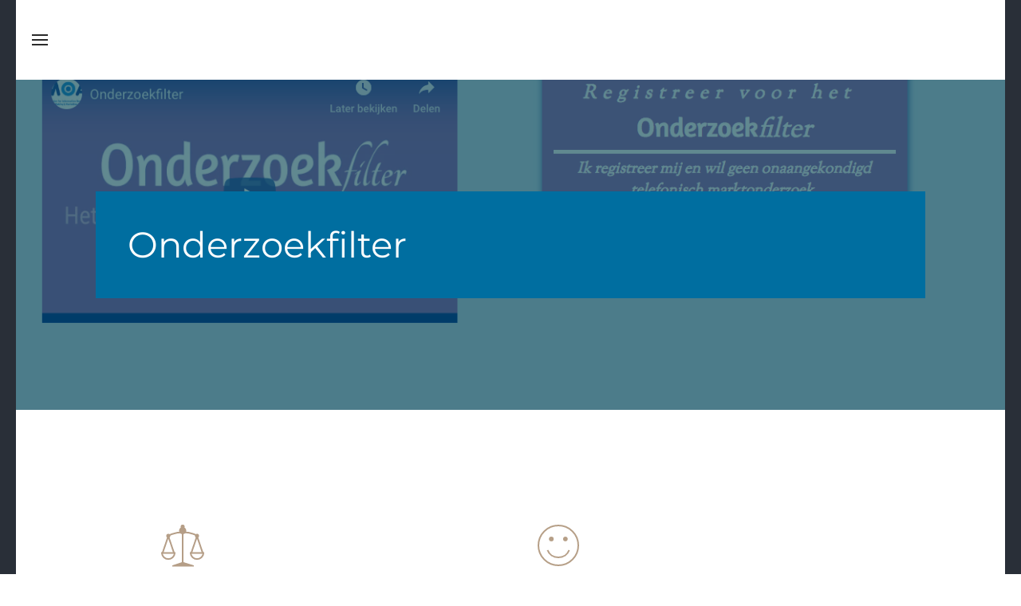

--- FILE ---
content_type: text/html; charset=utf-8
request_url: https://moa.nl/onderzoekfilter-expertise-center.html
body_size: 13117
content:
<!DOCTYPE html>
<html prefix="og: http://ogp.me/ns#" lang="nl-nl" dir="ltr" vocab="http://schema.org/">
    <head>
        <meta http-equiv="X-UA-Compatible" content="IE=edge">
        <meta name="viewport" content="width=device-width, initial-scale=1">
        <link rel="shortcut icon" href="https://sharedpictures.moaweb.nl/images/MOAweb/logos/favicon.png">
        <link rel="apple-touch-icon" href="/templates/yootheme/vendor/yootheme/theme-joomla/assets/images/apple-touch-icon.png">
        <meta charset="utf-8" />
	<base href="https://moa.nl/onderzoekfilter-expertise-center.html" />
	<meta name="keywords" content="MOA, Expertise Center, Marketing-insights, Onderzoek, Analytics, marktonderzoekassociatie, market research, marktonderzoek, data analytics, marketing research, moa, kennis, insights, nieuws" />
	<meta name="description" content="MOA, Expertise Center voor Marketing-insights, Onderzoek en Analytics deelt graag kennis, nieuws en insights" />
	<title>Onderzoekfilter - MOA Expertise Center voor Marketing-insights, Onderzoek en Analytics</title>
	<link href="/favicon.ico" rel="shortcut icon" type="image/vnd.microsoft.icon" />
	<link href="https://moa.nl/component/search/?Itemid=1690&amp;format=opensearch" rel="search" title="Zoeken MOA Expertise Center voor Marketing-insights, Onderzoek en Analytics" type="application/opensearchdescription+xml" />
	<link href="https://cdn.jsdelivr.net/npm/simple-line-icons@2.4.1/css/simple-line-icons.css" rel="stylesheet" />
	<link href="/components/com_k2/css/k2.css?v=2.10.2&b=20191212" rel="stylesheet" />
	<link href="/media/system/css/modal.css?75d59198e0ee4c33e85cf76d7bf86f79" rel="stylesheet" />
	<link href="/media/com_attachments/css/attachments_hide.css" rel="stylesheet" />
	<link href="/media/com_attachments/css/attachments_list.css" rel="stylesheet" />
	<link href="/plugins/system/jce/css/content.css?75d59198e0ee4c33e85cf76d7bf86f79" rel="stylesheet" />
	<link href="/plugins/system/quick/quick/more_custom.css" rel="stylesheet" />
	<link href="/templates/yootheme/css/theme.151.css?1727940327" rel="stylesheet" />
	<link href="/templates/yootheme/css/custom.css?2.0.5" rel="stylesheet" />
	<link href="/media/widgetkit/wk-styles-739e02b4.css" rel="stylesheet" id="wk-styles-css" />
	<style>
.form-horizontal .control-label{width:250px; !important; }
	</style>
	<script type="application/json" class="joomla-script-options new">{"csrf.token":"6c886f929ac158def2f768a33e924638","system.paths":{"root":"","base":""}}</script>
	<script src="/media/jui/js/jquery.min.js?75d59198e0ee4c33e85cf76d7bf86f79"></script>
	<script src="/media/jui/js/jquery-noconflict.js?75d59198e0ee4c33e85cf76d7bf86f79"></script>
	<script src="/media/jui/js/jquery-migrate.min.js?75d59198e0ee4c33e85cf76d7bf86f79"></script>
	<script src="/media/k2/assets/js/k2.frontend.js?v=2.10.2&b=20191212&sitepath=/"></script>
	<script src="/media/system/js/mootools-core.js?75d59198e0ee4c33e85cf76d7bf86f79"></script>
	<script src="/media/system/js/core.js?75d59198e0ee4c33e85cf76d7bf86f79"></script>
	<script src="/media/system/js/mootools-more.js?75d59198e0ee4c33e85cf76d7bf86f79"></script>
	<script src="/media/system/js/modal.js?75d59198e0ee4c33e85cf76d7bf86f79"></script>
	<script src="/media/com_attachments/js/attachments_refresh.js"></script>
	<script src="/plugins/system/quick/quick/custom.js"></script>
	<script src="/templates/yootheme/vendor/yootheme/theme-analytics/app/analytics.min.js?2.0.5" defer></script>
	<script src="/templates/yootheme/vendor/assets/uikit/dist/js/uikit.min.js?2.0.5"></script>
	<script src="/templates/yootheme/vendor/assets/uikit/dist/js/uikit-icons.min.js?2.0.5"></script>
	<script src="/templates/yootheme/js/theme.js?2.0.5"></script>
	<script src="/media/widgetkit/uikit2-59c17ce1.js"></script>
	<script src="/media/widgetkit/wk-scripts-fef3f0c5.js"></script>
	<script>

		jQuery(function($) {
			SqueezeBox.initialize({});
			initSqueezeBox();
			$(document).on('subform-row-add', initSqueezeBox);

			function initSqueezeBox(event, container)
			{
				SqueezeBox.assign($(container || document).find('a.modal').get(), {
					parse: 'rel'
				});
			}
		});

		window.jModalClose = function () {
			SqueezeBox.close();
		};

		// Add extra modal close functionality for tinyMCE-based editors
		document.onreadystatechange = function () {
			if (document.readyState == 'interactive' && typeof tinyMCE != 'undefined' && tinyMCE)
			{
				if (typeof window.jModalClose_no_tinyMCE === 'undefined')
				{
					window.jModalClose_no_tinyMCE = typeof(jModalClose) == 'function'  ?  jModalClose  :  false;

					jModalClose = function () {
						if (window.jModalClose_no_tinyMCE) window.jModalClose_no_tinyMCE.apply(this, arguments);
						tinyMCE.activeEditor.windowManager.close();
					};
				}

				if (typeof window.SqueezeBoxClose_no_tinyMCE === 'undefined')
				{
					if (typeof(SqueezeBox) == 'undefined')  SqueezeBox = {};
					window.SqueezeBoxClose_no_tinyMCE = typeof(SqueezeBox.close) == 'function'  ?  SqueezeBox.close  :  false;

					SqueezeBox.close = function () {
						if (window.SqueezeBoxClose_no_tinyMCE)  window.SqueezeBoxClose_no_tinyMCE.apply(this, arguments);
						tinyMCE.activeEditor.windowManager.close();
					};
				}
			}
		};
		document.addEventListener('DOMContentLoaded', function() {
            Array.prototype.slice.call(document.querySelectorAll('a span[id^="cloak"]')).forEach(function(span) {
                span.innerText = span.textContent;
            });
        });
				
				jQuery(document).ready(function () {
					quick_ap();
				});
				function quick_ap(){		
						var show_quicktext="Quick View";					 
						 jQuery("ul.layout .product-box , ul.layout2 .product-box").each(function(indx, element){
							var my_product_id = jQuery(this).find(".quick_ids").val();
							//alert(my_product_id);
							if(my_product_id){
								jQuery(this).append("<div class='quick_btn' onClick ='quick_btn("+my_product_id+")'><i class='icon-eye-open'></i>"+show_quicktext+"</div>");
							}
							jQuery(this).find(".quick_id").remove();
						});
					}
				var $theme = {"google_analytics":"UA-16369358-1","google_analytics_anonymize":true};
	</script>
	<script>
    (function(h,o,t,j,a,r){
        h.hj=h.hj||function(){(h.hj.q=h.hj.q||[]).push(arguments)};
        h._hjSettings={hjid:1347303,hjsv:6};
        a=o.getElementsByTagName('head')[0];
        r=o.createElement('script');r.async=1;
        r.src=t+h._hjSettings.hjid+j+h._hjSettings.hjsv;
        a.appendChild(r);
    })(window,document,'https://static.hotjar.com/c/hotjar-','.js?sv=');
</script>

	
<script type="text/javascript"> _linkedin_partner_id = "2053362"; window._linkedin_data_partner_ids = window._linkedin_data_partner_ids || []; window._linkedin_data_partner_ids.push(_linkedin_partner_id); </script><script type="text/javascript"> (function(){var s = document.getElementsByTagName("script")[0]; var b = document.createElement("script"); b.type = "text/javascript";b.async = true; b.src = "https://snap.licdn.com/li.lms-analytics/insight.min.js"; s.parentNode.insertBefore(b, s);})(); </script> <noscript> <img height="1" width="1" style="display:none;" alt="" src="https://px.ads.linkedin.com/collect/?pid=2053362&fmt=gif" /> </noscript>
<!-- Google Tag Manager -->
<script>(function(w,d,s,l,i){w[l]=w[l]||[];w[l].push({'gtm.start':
new Date().getTime(),event:'gtm.js'});var f=d.getElementsByTagName(s)[0],
j=d.createElement(s),dl=l!='dataLayer'?'&l='+l:'';j.async=true;j.src=
'https://www.googletagmanager.com/gtm.js?id='+i+dl;f.parentNode.insertBefore(j,f);
})(window,document,'script','dataLayer','GTM-N6D66SR');</script>
<!-- End Google Tag Manager -->

        <script type="text/javascript">
            jQuery(document).ready(function($) {
function setproducttype (form, id) {
				form.view = null;
				var $ = jQuery, datas = form.serialize();
						var prices = form.parent("#productdetailsview").find(".product-price");
						if (0 == prices.length) {
							prices = jQuery("#productdetailsview #productPrice" + id);
						}
				datas = datas.replace("&view=cart", "");
				prices.fadeTo("fast", 0.75);
                //encodeURIComponent(datas);
                jQuery.getJSON(window.vmSiteurl + 'index.php?option=com_virtuemart&nosef=1&view=productdetails&task=recalculate&virtuemart_product_id='+id+'&format=json' + window.vmLang, datas,
					function (datas, textStatus) {
						prices.fadeTo("fast", 1);
						// refresh price
						for (var key in datas) {
							var value = datas[key];
							if (value!=0) prices.find("span.Price"+key).show().html(value);
							else prices.find(".Price"+key).html(0).hide();
						}
					});
				return false; // prevent reload
			}			
			  function productUpdate () {
				  mod=jQuery(".vmCartModule");
				var $ = jQuery ;
				$.ajaxSetup({ cache: false })
				$.getJSON(window.vmSiteurl+"index.php?option=com_virtuemart&nosef=1&view=cart&task=viewJS&format=json"+window.vmLang,
					function(datas, textStatus) {
						if (datas.totalProduct >0) {
							mod.find(".vm_cart_products").html("");
							datas.products.reverse(); 
							$.each(datas.products, function(key, val) {
								if (key<limitcount){								
									$("#hiddencontainer .container").clone().appendTo(".vmCartModule .vm_cart_products");
									$.each(val, function(key, val) {
										if ($("#hiddencontainer .container ."+key)) mod.find(".vm_cart_products ."+key+":last").html(val) ;
									});
									if (key==0) { jQuery("#cart_list div#vm_cart_products").addClass('height').removeClass('heightnone').css('height','auto');}else{jQuery("#cart_list div#vm_cart_products").addClass('heightnone').removeClass('height');}

								}
							});
							mod.find(".text-art").html(datas.cart_recent_text);
							mod.find(".total").html(datas.billTotal);
							mod.find(".tot3").html(datas.taxTotal);
							mod.find(".tot4").html(datas.discTotal);
							//mod.find(".total2").html(datas.billTotal);
							mod.find(".show_cart").html(datas.cart_show);
							mod.find("#cart_list .vmicon i").html(datas.cart_remove);
						}
						mod.find(".total_products").html(datas.totalProductTxt);
						customScrollbar();
						
					}
				);
			}		
			function sendtocart (form){
				cartEffect(form) ;
			}
			 function cartEffect(form) {
				 jQuery('.AjaxPreloaderC').show();
                var $ = jQuery ;
                $.ajaxSetup({ cache: false });
                var dat = form.serialize();

                //if(usefancy){
                //    $.fancybox.showActivity();
               // }

                $.getJSON(vmSiteurl+'index.php?option=com_virtuemart&nosef=1&view=cart&task=addJS&format=json'+vmLang, dat,
                function(datas, textStatus) {
				jQuery('.AjaxPreloaderC').hide();
                    if(datas.stat ==1){
						var this_prod = form.find(".item_id").val() ;
						var img_url = document.getElementById('Img_to_Js_'+this_prod).src;
                        var txt = datas.msg +"<H4 style='position: absolute; top: 0; left: 115px; top: 30px;'>"+form.find(".pname").val()+"</H4><img width='80' height='auto' src='"+img_url+"' />";
                    } else if(datas.stat ==2){
						var this_prod = form.find(".item_id").val() ;
						var img_url = document.getElementById('Img_to_Js_'+this_prod).src;
                        var txt = datas.msg +"<H4>"+form.find(".pname").val()+"</H4><img width='80' height='auto' src='"+img_url+"' />";
                    } else {
                        var txt = "<H4>"+vmCartError+"</H4>"+datas.msg;
                    }
                   /* if(usefancy){
                        $.fancybox({
                                "titlePosition" : 	"inside",
                                "transitionIn"	:	"fade",
                                "transitionOut"	:	"fade",
                                "changeFade"    :   "fast",
                                "type"			:	"html",
                                "autoCenter"    :   true,
                                "closeBtn"      :   false,
                                "closeClick"    :   false,
                                "content"       :   txt
                            }
                        );
                    } else { */
                        //$.facebox.settings.closeImage = closeImage;
                       // $.facebox.settings.loadingImage = loadingImage;
                        //$.facebox.settings.faceboxHtml = faceboxHtml;
                        $.facebox( txt , 'my-groovy-style2');
                  // }


                    Virtuemart.productUpdate();
                });

                $.ajaxSetup({ cache: true });
			}
			 function product (carts) {
		carts.each(function(){
			var cart = jQuery(this),
			step=cart.find('input[name="quantity"]'),
			addtocart = cart.find('button.addtocart-button'),
			plus   = cart.find('.quantity-plus'),
			minus  = cart.find('.quantity-minus'),
			select = cart.find('select'),
			radio = cart.find('input:radio'),
			virtuemart_product_id = cart.find('input[name="virtuemart_product_id[]"]').val(),
			quantity = cart.find('.quantity-input');
			var Ste = parseInt(step.val());
                    //Fallback for layouts lower than 2.0.18b
                    if(isNaN(Ste)){
                        Ste = 1;
                    }
			addtocart.die("click");
			addtocart.live('click' , function(e) { 
				sendtocart(cart);
				return false;
			});
			plus.die("click");
			plus.live('click' , function() {
				var Qtt = parseInt(quantity.val());
						if (!isNaN(Qtt)) {
							quantity.val(Qtt + Ste);
						setproducttype(cart,virtuemart_product_id);
						}
						
					});
			minus.die("click");
			minus.live('click' , function() {
				var Qtt = parseInt(quantity.val());
						if (!isNaN(Qtt) && Qtt>Ste) {
							quantity.val(Qtt - Ste);
						} else quantity.val(Ste);
						setproducttype(cart,virtuemart_product_id);
					});
			select.change(function() {
				setproducttype(cart,virtuemart_product_id);
			});
			radio.change(function() {
				setproducttype(cart,virtuemart_product_id);
			});
			quantity.keyup(function() {
				setproducttype(cart,virtuemart_product_id);
			});
		});

	}		
	product(jQuery(".product"));
	jQuery("form.js-recalculate").each(function(){
		if (jQuery(this).find(".product-fields").length) {
			var id= jQuery(this).find('input[name="virtuemart_product_id[]"]').val();
			setproducttype(jQuery(this),id);

		}
	});
                
            });
          </script> 
    </head>
    <body class="">

        
        
        <div class="tm-page">

                        <script type="text/javascript" src="https://moa.nl/plugins/system/quick/quick/custom.js"></script>
              

<div class="tm-header-mobile uk-hidden@l">


    <div class="uk-navbar-container">
        <nav uk-navbar>

                        <div class="uk-navbar-left">

                
                                <a class="uk-navbar-toggle" href="#tm-mobile" uk-toggle>
                    <div uk-navbar-toggle-icon></div>
                                    </a>
                
                
            </div>
            
            
            
        </nav>
    </div>

    

<div id="tm-mobile" uk-offcanvas mode="slide" overlay>
    <div class="uk-offcanvas-bar">

        <button class="uk-offcanvas-close" type="button" uk-close></button>

        
            
<div class="uk-child-width-1-1" uk-grid>    <div>
<div class="uk-panel" id="module-menu-mobile">

    
    
<ul class="uk-nav uk-nav-default">
    
	<li><a href="/" title="expertise" class="expertise"><img src="https://sharedpictures.moaweb.nl/images/moa_logo.png" alt="Expertise Center"></a></li>
	<li><a href="/kerngebieden.html">Kerngebieden</a></li>
	<li><a href="/overzicht-alle-moa-activiteiten.html">MOAgenda</a></li>
	<li><a href="/moacademy.html">MOAcademy</a></li>
	<li><a href="/profgroepen.html">Profgroepen</a></li>
	<li><a href="/secties-expertise-center.html">Secties</a></li>
	<li><a href="/producten-moa-expertise-center.html">Producten</a></li>
	<li><a href="/word-lid-van-de-moa.html">Lidmaatschap</a></li>
	<li><a href="https://www.moa.nl/permanente-educatie.html" title="Login - Mijn MOA" class="kleiner-afb"><img src="https://sharedpictures.moaweb.nl/images/MOAweb/logos/Mijn_moa.jpg" alt="Mijn MOA"></a></li></ul>

</div>
</div>    <div>
<div class="uk-panel" id="module-tm-2">

    
    

    <form id="search-tm-2" action="/onderzoekfilter-expertise-center.html" method="post" role="search" class="uk-search uk-search-default">
<span uk-search-icon></span>
<input name="searchword" placeholder="Zoeken" type="search" class="uk-search-input">
<input type="hidden" name="task" value="search">
<input type="hidden" name="option" value="com_search">
<input type="hidden" name="Itemid" value="171">
</form>






</div>
</div></div>

            
    </div>
</div>

</div>


<div class="tm-header uk-visible@l" uk-header>



        <div uk-sticky media="@l" show-on-up animation="uk-animation-slide-top" cls-active="uk-navbar-sticky" sel-target=".uk-navbar-container">
    
        <div class="uk-navbar-container">

            <div class="uk-container uk-container-expand">
                <nav class="uk-navbar" uk-navbar="{&quot;align&quot;:&quot;center&quot;,&quot;boundary&quot;:&quot;!.uk-navbar-container&quot;,&quot;dropbar&quot;:true,&quot;dropbar-anchor&quot;:&quot;!.uk-navbar-container&quot;,&quot;dropbar-mode&quot;:&quot;push&quot;}">

                                        <div class="uk-navbar-left">

                        
                                                    
<ul class="uk-navbar-nav">
    
	<li><a href="/" title="expertise" class="expertise"><img  class="uk-margin-small-right" src="https://sharedpictures.moaweb.nl/images/moa_logo.png" alt="Expertise Center"></a></li>
	<li><a href="/kerngebieden.html">Kerngebieden</a></li>
	<li><a href="/overzicht-alle-moa-activiteiten.html">MOAgenda</a></li>
	<li><a href="/moacademy.html">MOAcademy</a></li>
	<li><a href="/profgroepen.html">Profgroepen</a></li>
	<li><a href="/secties-expertise-center.html">Secties</a></li>
	<li><a href="/producten-moa-expertise-center.html">Producten</a></li>
	<li><a href="/word-lid-van-de-moa.html">Lidmaatschap</a></li>
	<li><a href="https://www.moa.nl/permanente-educatie.html" title="Login - Mijn MOA" class="kleiner-afb"><img  class="uk-margin-small-right kleiner-afb uk-margin-small-right" src="https://sharedpictures.moaweb.nl/images/MOAweb/logos/Mijn_moa.jpg" alt="Mijn MOA"></a></li></ul>

                        
                    </div>
                    
                    
                                        <div class="uk-navbar-right">

                        
                        
<div class="uk-navbar-item" id="module-tm-1">

    
    

    <a class="uk-search-toggle" href="#search-tm-1-modal" uk-search-icon uk-toggle></a>

    <div id="search-tm-1-modal" class="uk-modal-full" uk-modal>
        <div class="uk-modal-dialog uk-flex uk-flex-center uk-flex-middle" uk-height-viewport>
            <button class="uk-modal-close-full" type="button" uk-close></button>
            <div class="uk-search uk-search-large">
                <form id="search-tm-1" action="/onderzoekfilter-expertise-center.html" method="post" role="search" class="uk-search uk-search-large">
<input name="searchword" placeholder="Zoeken" type="search" class="uk-search-input uk-text-center" autofocus>
<input type="hidden" name="task" value="search">
<input type="hidden" name="option" value="com_search">
<input type="hidden" name="Itemid" value="171">
</form>            </div>
        </div>
    </div>







</div>


                    </div>
                    
                </nav>
            </div>

        </div>

        </div>
    




</div>
            
            

            
            <div id="system-message-container" data-messages="[]">
</div>

            <!-- Builder #page -->
<div class="uk-section-secondary uk-preserve-color uk-position-relative" uk-scrollspy="target: [uk-scrollspy-class]; cls: uk-animation-fade; delay: 200;">
        <div data-src="https://sharedpictures.moaweb.nl/images/MOAweb/Headbanners/Onderzoekfilterwebsite.png" uk-img class="uk-background-norepeat uk-background-cover uk-background-center-center uk-background-blend-multiply uk-section uk-section-large" style="background-color: #edbb5f;" uk-height-viewport="expand: true;">    
        
                <div class="uk-position-cover" style="background-color: rgba(0, 102, 179, 0.59);"></div>        
        
            
                                <div class="uk-container uk-container-expand uk-position-relative">                
                    
                    <div class="uk-grid-margin-small uk-container"><div class="uk-grid-small" uk-grid>
<div class="uk-grid-item-match uk-flex-auto uk-width-1-1@m">
        <div class="uk-tile-primary uk-tile uk-tile-small">    
        
            
            
                
<h1 class="uk-width-large uk-text-left@s uk-text-center" uk-scrollspy-class>        Onderzoekfilter    </h1>
            
        
        </div>
    
</div>
</div></div>
                                </div>
                
            
        
        </div>
    
</div>

<div class="uk-section-default uk-section uk-section-large" uk-scrollspy="target: [uk-scrollspy-class]; cls: uk-animation-fade; delay: 200;">
    
        
        
        
            
                                <div class="uk-container uk-container-small">                
                    
                    <div class="uk-grid-margin" uk-grid>
<div class="uk-flex-auto uk-width-1-1@m">
    
        
            
            
                
<div class="uk-margin uk-text-left@s uk-text-center">
    <div class="uk-child-width-1-1 uk-child-width-1-2@s uk-child-width-1-2@m uk-grid-large uk-grid-match" uk-grid>        <div>
<div class="el-item uk-panel uk-margin-remove-first-child" uk-scrollspy-class>
    
                <img class="el-image" alt data-src="/images/yootheme/services-02-legal-advisory.svg" uk-img>        
                    

        
                <h2 class="el-title uk-h2 uk-margin-top uk-margin-remove-bottom">                        Voor bedrijven                    </h2>        
        
    
        
        
                <div class="el-content uk-panel uk-margin-top"><p>Marktonderzoekbureaus en bedrijven die marktonderzoek doen moeten het onderzoekfilter afnemen wanneer ze onaangekondigd telefonisch marktonderzoek gaan doen. Wanneer een bedrijf onaangekondigd telefonisch marktonderzoek doet zonder het onderzoekfilter te raadplegen handelt het onderzoekbureau in strijd met de algemeen aanvaarde gedragscode voor statistisch onderzoek. Consumenten die ten onrechte toch benaderd worden kunnen een klacht indien bij de MOA die het onderzoekfilter beheert. (<span id="cloakfcc35b84647343ccb1cb94d2b136600d">Dit e-mailadres wordt beveiligd tegen spambots. JavaScript dient ingeschakeld te zijn om het te bekijken.</span><script type='text/javascript'>
				document.getElementById('cloakfcc35b84647343ccb1cb94d2b136600d').innerHTML = '';
				var prefix = '&#109;a' + 'i&#108;' + '&#116;o';
				var path = 'hr' + 'ef' + '=';
				var addyfcc35b84647343ccb1cb94d2b136600d = '&#105;nf&#111;' + '&#64;';
				addyfcc35b84647343ccb1cb94d2b136600d = addyfcc35b84647343ccb1cb94d2b136600d + 'm&#111;&#97;' + '&#46;' + 'nl';
				var addy_textfcc35b84647343ccb1cb94d2b136600d = '&#105;nf&#111;' + '&#64;' + 'm&#111;&#97;' + '&#46;' + 'nl';document.getElementById('cloakfcc35b84647343ccb1cb94d2b136600d').innerHTML += '<a ' + path + '\'' + prefix + ':' + addyfcc35b84647343ccb1cb94d2b136600d + '\'>'+addy_textfcc35b84647343ccb1cb94d2b136600d+'<\/a>';
		</script>) Een onafhankelijke klachtencommissie zal deze klacht vervolgens in behandeling nemen.</p>
<p><a href="mailto:onderzoekfilter@moaweb.nl?subject=Onderzoekfilter%20afnemen"><button>Ja ik wil het product gaan gebruiken&nbsp;</button></a></p></div>        
        
        
        
        
    
</div></div>
        <div>
<div class="el-item uk-panel uk-margin-remove-first-child" uk-scrollspy-class>
    
                <img class="el-image" alt data-src="/images/yootheme/services-06-consulting.svg" uk-img>        
                    

        
                <h2 class="el-title uk-h2 uk-margin-top uk-margin-remove-bottom">                        Voor consumenten                    </h2>        
        
    
        
        
                <div class="el-content uk-panel uk-margin-top"><p>Consumenten kunnen in het onderzoekfilter aangeven dat zij niet meer benaderd willen worden als het gaat om onaangekondigd telefonisch marktonderzoek. Consumenten kunnen zich in het <a href="https://www.onderzoekfilter.nl/" target="_blank" rel="noopener">Onderzoekfilter.nl</a> registreren en zullen dan niet meer benaderd worden om mee te doen aan onaangekondigd telefonisch marktonderzoek.</p>
<p><br />De registratie is gratis en iedere ingeschrevene krijgt iedere 4 jaar een herinnering per email om de registratie te verlengen.</p></div>        
        
                <div class="uk-margin-top"><a href="https://www.onderzoekfilter.nl/" class="el-link uk-button uk-button-text">Meer informatie</a></div>        
        
        
    
</div></div>
        </div>

</div>

            
        
    
</div>
</div><div class="uk-grid-margin" uk-grid>
<div class="uk-flex-auto uk-width-1-1@m">
    
        
            
            
                
            
        
    
</div>
</div><div class="uk-grid-margin" uk-grid>
<div class="uk-flex-auto uk-width-2-3@m">
    
        
            
            
                
<h1 uk-scrollspy-class>        <h3>Kosten Onderzoekfilter voor bedrijven</h3>    </h1><div class="uk-margin" uk-scrollspy-class><p>De MOA biedt de volgende drie mogelijkheden voor haar afnemers van het Onderzoekfilter aan:</p>
<table class="listing">
<tbody>
<tr><th>Licentie/dienst</th><th>&nbsp;&nbsp;&nbsp;&nbsp; MOA-lid&nbsp;&nbsp;&nbsp;&nbsp;&nbsp;&nbsp;</th><th>&nbsp; niet MOA-lid</th>
<td>&nbsp;</td>
</tr>
</tbody>
<tbody>
<tr>
<td>eenmalige<br />ontdubbeling</td>
<td style="text-align: center;">€ 354,-</td>
<td style="text-align: center;">&nbsp;€ 508,-</td>
</tr>
<tr>
<td>single-user</td>
<td style="text-align: center;">€ 1.205,-</td>
<td style="text-align: center;">&nbsp;€ 2.191,-</td>
</tr>
<tr>
<td>multi-user</td>
<td style="text-align: center;">€ 3.639,-</td>
<td style="text-align: center;">€ 5.242,-</td>
</tr>
</tbody>
</table>
<p><em>* Alle prijzen zijn exclusief BTW</em></p>
<p>Voor de aanvraag van een licentie voor&nbsp;<strong>2023</strong>&nbsp;kunt u naam en e-mailadres van een door de directie geautoriseerde persoon mailen naar&nbsp;<span id="cloak30a5be3240bc352ff4848ae0005f31dc"><span id="cloakaa7ed23560872e5bfb95876e18302f75">Dit e-mailadres wordt beveiligd tegen spambots. JavaScript dient ingeschakeld te zijn om het te bekijken.</span><script type='text/javascript'>
				document.getElementById('cloakaa7ed23560872e5bfb95876e18302f75').innerHTML = '';
				var prefix = '&#109;a' + 'i&#108;' + '&#116;o';
				var path = 'hr' + 'ef' + '=';
				var addyaa7ed23560872e5bfb95876e18302f75 = '&#111;nd&#101;rz&#111;&#101;kf&#105;lt&#101;r' + '&#64;';
				addyaa7ed23560872e5bfb95876e18302f75 = addyaa7ed23560872e5bfb95876e18302f75 + 'm&#111;&#97;' + '&#46;' + 'nl';
				var addy_textaa7ed23560872e5bfb95876e18302f75 = '&#111;nd&#101;rz&#111;&#101;kf&#105;lt&#101;r' + '&#64;' + 'm&#111;&#97;' + '&#46;' + 'nl';document.getElementById('cloakaa7ed23560872e5bfb95876e18302f75').innerHTML += '<a ' + path + '\'' + prefix + ':' + addyaa7ed23560872e5bfb95876e18302f75 + '\'>'+addy_textaa7ed23560872e5bfb95876e18302f75+'<\/a>';
		</script></span>. U zult dan binnen 3 werkdagen toegang tot de portal van het Onderzoekfilter krijgen.</p>
<p>Met een licentie krijgt u toegang tot de portal van het Onderzoekfilter, waar u het laatste Onderzoekfilterbestand kunt downloaden of telefoonbestand kunt laten ontdubbelen.</p>
<h3>Eenmalig gebruik van het filter&nbsp;</h3>
<p>Voor die bureaus die slechts een enkele keer onaangekondigd telefonisch onderzoek uitvoeren is dit een uitkomst. De procedure is simpel. Stuur het te ontdubbelen bestand op naar&nbsp;<span id="cloaka852d412aa1b141f8a654d1ec9382c8d">Dit e-mailadres wordt beveiligd tegen spambots. JavaScript dient ingeschakeld te zijn om het te bekijken.</span><script type='text/javascript'>
				document.getElementById('cloaka852d412aa1b141f8a654d1ec9382c8d').innerHTML = '';
				var prefix = '&#109;a' + 'i&#108;' + '&#116;o';
				var path = 'hr' + 'ef' + '=';
				var addya852d412aa1b141f8a654d1ec9382c8d = '&#105;nf&#111;' + '&#64;';
				addya852d412aa1b141f8a654d1ec9382c8d = addya852d412aa1b141f8a654d1ec9382c8d + 'm&#111;&#97;' + '&#46;' + 'nl?s&#117;bj&#101;ct=&#111;ntd&#117;bb&#101;l&#101;n';
				var addy_texta852d412aa1b141f8a654d1ec9382c8d = '&#105;nf&#111;' + '&#64;' + 'm&#111;&#97;' + '&#46;' + 'nl';document.getElementById('cloaka852d412aa1b141f8a654d1ec9382c8d').innerHTML += '<a ' + path + '\'' + prefix + ':' + addya852d412aa1b141f8a654d1ec9382c8d + '\' target="_blank">'+addy_texta852d412aa1b141f8a654d1ec9382c8d+'<\/a>';
		</script>&nbsp;en binnen 3 werkdagen wordt het ontdubbelde bestand weer retour gestuurd.</p>
<p>Overige vragen kunt u stellen via&nbsp;<span id="cloak584d949b6d45794c1d6f3bfb381511ac"><span id="cloake5dfbb9976e0ca90872014d424606a96">Dit e-mailadres wordt beveiligd tegen spambots. JavaScript dient ingeschakeld te zijn om het te bekijken.</span><script type='text/javascript'>
				document.getElementById('cloake5dfbb9976e0ca90872014d424606a96').innerHTML = '';
				var prefix = '&#109;a' + 'i&#108;' + '&#116;o';
				var path = 'hr' + 'ef' + '=';
				var addye5dfbb9976e0ca90872014d424606a96 = '&#111;nd&#101;rz&#111;&#101;kf&#105;lt&#101;r' + '&#64;';
				addye5dfbb9976e0ca90872014d424606a96 = addye5dfbb9976e0ca90872014d424606a96 + 'm&#111;&#97;' + '&#46;' + 'nl';
				var addy_texte5dfbb9976e0ca90872014d424606a96 = '&#111;nd&#101;rz&#111;&#101;kf&#105;lt&#101;r' + '&#64;' + 'm&#111;&#97;' + '&#46;' + 'nl';document.getElementById('cloake5dfbb9976e0ca90872014d424606a96').innerHTML += '<a ' + path + '\'' + prefix + ':' + addye5dfbb9976e0ca90872014d424606a96 + '\'>'+addy_texte5dfbb9976e0ca90872014d424606a96+'<\/a>';
		</script></span>.</p></div>
            
        
    
</div>

<div class="uk-flex-auto uk-width-1-3@m">
    
        
            
            
                
<div class="uk-panel title-colored" uk-scrollspy-class>
            <h3 class="el-title">                    Afnemers Onderzoekfilter                </h3>    
    <ul>
	<li><a href="http://www.almeremarktonderzoek.nl/" target="_blank" alt="AMA  Almere Marktonderzoek Advies VOF">
AMA  Almere Marktonderzoek Advies VOF</a></li>
    	<li><a href="http://www.desan.nl/" target="_blank" alt="DESAN Research Solutions">
DESAN Research Solutions</a></li>
    	<li><a href="http://www.gfk.com/nl" target="_blank" alt="GfK Netherlands BV">
GfK Netherlands BV</a></li>
    	<li><a href="http://www.gdcc.com/" target="_blank" alt="Global Data Collection Company">
Global Data Collection Company</a></li>
    	<li><a href="http://www.ipsos-nederland.nl/" target="_blank" alt="Ipsos I&O">
Ipsos I&O</a></li>
    	<li><a href="http://www.tns-nipo.com/" target="_blank" alt="Kantar Netherlands B.V.">
Kantar Netherlands B.V.</a></li>
    	<li><a href="https://marketresponse.nl/" target="_blank" alt="MarketResponse">
MarketResponse</a></li>
    	<li><a href="http://www.mcm-research.com" target="_blank" alt="MCM Research">
MCM Research</a></li>
    	<li><a href="http://www.motivaction.nl/" target="_blank" alt="Motivaction International B.V.">
Motivaction International B.V.</a></li>
    	<li><a href="http://www.newcom.nl/" target="_blank" alt="Newcom Research & Consultancy">
Newcom Research & Consultancy</a></li>
    	<li><a href="http://www.respondenten.nl/" target="_blank" alt="Norstat">
Norstat</a></li>
    	<li><a href="http://www.rightmarktonderzoek.nl/" target="_blank" alt="Right Marktonderzoek en Advies B.V.">
Right Marktonderzoek en Advies B.V.</a></li>
    	<li><a href="http://www.edm.nl/" target="_blank" alt="The Data Agency B.V.">
The Data Agency B.V.</a></li>
    	<li><a href="https://www.usp-research.com/nl/" target="_blank" alt="USP Marketing Consultancy">
USP Marketing Consultancy</a></li>
    </ul>
</div>

            
        
    
</div>
</div><div class="uk-grid-margin" uk-grid>
<div class="uk-flex-auto uk-width-1-1@m">
    
        
            
            
                
<h1 uk-scrollspy-class>        <h3>Buitenlandse onderzoekbureaus en Nederlandse regelgeving</h3>    </h1><div class="uk-margin" uk-scrollspy-class><p>Is een buiten Nederland gevestigd marktonderzoekbureau, dat vooraf onaangekondigd, telefonisch marktonderzoek in Nederland verricht, verplicht om het Onderzoekfilter te gebruiken?<br /><br />Indien de opdrachtgever van het buitenlandse marktonderzoekbureau in Nederland is gevestigd, dan is de opdrachtgever c.q. het buitenlandse marktonderzoek bureau verplicht om het onderzoekfilter te gebruiken. Immers de Nederlandse wet- en regelgeving, waar de Gedragscode voor onderzoek en statistiek een onderdeel vanuit maakt, is van toepassing omdat de opdrachtgever is gevestigd in Nederland.<br />Voor in het buitenland gevestigde onderzoekbureaus geldt de analogie met de Telemarketingbranche. Nederland kent een Bel-me-niet register tegen outbound telemarketing. Dit Bel-me-niet register dient ook te worden geraadpleegd door adverteerders (en bureaus) die vanuit het buitenland naar Nederland bellen. Bij de parlementaire behandeling is expliciet bij de vraag stil gestaan of het juridisch mogelijk is om het Bel-me-niet register te verplichten aan bedrijven die buiten Nederland zijn gevestigd. In het originele wetsvoorstel stond namelijk dat het Bel-me-niet register alleen diende te worden gebruikt door bedrijven gevestigd in Nederland. Bij Amendement 10 van het lid Aptroot is toen het wetsvoorstel ten aanzien van het de werking van het Bel-me-niet register aangepast in die zin, dat dit niet beperkt is tot bedrijven in Nederland.<br />De Staatssecretaris was daar toen op tegen omdat hij dat in strijd achtte met de Dienstenrichtlijn.</p>
<p>De Raad van State heeft hier een Advies over uitgebracht en gesteld dat het verplichten om het Bel-me-niet register te gebruiken bij grensoverschrijdende outbound telemarketing niet in strijd is met de Dienstenrichtlijn. De Dienstenrichtlijn laat toe dat de Nederlandse overheid in het kader van consumentenbescherming dergelijke regels van toepassing verklaart wanneer een Nederlandse abonnee (of gebruiker) wordt gebeld. Ergo buitenlandse bedrijven dienen het Bel-me-niet register te gebruiken en dat is niet in strijd met het vrij verkeer van diensten (Dienstenrichtlijn).<br /><br />Analoog hieraan kan worden gesteld dat een marktonderzoekbureau (of opdrachtgever) zich verplicht om in geval van niet vooraf aangekondigd telefonisch marktonderzoek, het Onderzoekfilter te gebruiken.<br /><br />Wanneer het onderzoeksbureau buiten de Europese Unie is gevestigd en vanuit een land binnen de Europese Unie persoonsgegevens ontvangt, dan is er ook nog een issue met mogelijk verboden grensoverschrijdend gegevensverkeer. <br /><br />Indien een onderzoekbureau ten onrechte geen gebruik maakt van het Onderzoekfilter dan bestaat er de mogelijkheid dat de betrokken consument daar een klacht over indient bij de onafhankelijke Beroepscommissie. Op <a href="/codes-standards/klachtenprocedures.html"><strong>MOA.nl</strong></a>&nbsp;staan hierover de te volgen procedures.</p></div>
            
        
    
</div>
</div>
                                </div>
                
            
        
    
</div>

<div class="uk-section-muted uk-section uk-section-small">
    
        
        
        
            
                                <div class="uk-container uk-container-small">                
                    
                    <div class="uk-margin-small" uk-grid>
<div class="uk-flex-auto uk-width-1-1@m">
    
        
            
            
                
<h2 class="uk-h3 uk-margin-medium uk-width-medium uk-text-left">        Veelgestelde vragen    </h2>
<div class="uk-margin">
    
        <div class="uk-child-width-expand uk-grid-large" uk-grid>            <div class="uk-width-1-3@m">
<ul class="el-nav uk-tab-left" uk-tab="connect: #js-0ae; animation: uk-animation-fade; media: @m  ;">        <li>
        <a href="#">Wat is de looptijd van het contract?</a>
    </li>
        <li>
        <a href="#">Wat zijn de voorwaarden van deelname?</a>
    </li>
        <li>
        <a href="#">Hoe zeg ik het contract op?</a>
    </li>
        <li>
        <a href="#">Is het product alleen voor MOA-leden?</a>
    </li>
    </ul>
</div>            <div>

                <ul id="js-0ae" class="uk-switcher" uk-height-match="row: false">                                        <li class="el-item uk-margin-remove-first-child">                        

        

        
                <h3 class="el-title uk-h3 uk-margin-top uk-margin-remove-bottom">                        Wat is de looptijd van het contract?                    </h3>        
        
    
        
                <div class="el-content uk-panel uk-margin-top"><p>De overeenkomst geldt voor onbepaalde tijd en wordt stilzwijgend jaarlijks verlengd.</p></div>        
        
        
    
                    </li>                    
                                        <li class="el-item uk-margin-remove-first-child">                        

        

        
                <h3 class="el-title uk-h3 uk-margin-top uk-margin-remove-bottom">                        Wat zijn de voorwaarden van deelname?                    </h3>        
        
    
        
                <div class="el-content uk-panel uk-margin-top"><p>Marktonderzoekbureaus en bedrijven die marktonderzoek doen, zowel MOA-leden als niet-MOA leden kunnen het onderzoekfilter afnemen wanneer ze telefonisch marktonderzoek gaan doen. Ze sluiten vooraf een contract af met de MOA.&nbsp;</p></div>        
        
        
    
                    </li>                    
                                        <li class="el-item uk-margin-remove-first-child">                        

        

        
                <h3 class="el-title uk-h3 uk-margin-top uk-margin-remove-bottom">                        Hoe zeg ik het contract op?                    </h3>        
        
    
        
                <div class="el-content uk-panel uk-margin-top"><p>MOA en de afnemer zijn gerechtigd om na goed zakelijk overleg en onder opgave van redenen door schriftelijke opzegging deze overeenkomst per 1 januari van het volgende jaar te beëindigen. Hiervoor moet de overeenkomst voor 1 oktober van het lopende jaar worden opgezegd. Partijen zullen wegens opzegging nimmer tot enige schadevergoeding zijn gehouden.</p>
<p>&nbsp;</p></div>        
        
        
    
                    </li>                    
                                        <li class="el-item uk-margin-remove-first-child">                        

        

        
                <h3 class="el-title uk-h3 uk-margin-top uk-margin-remove-bottom">                        Is het product alleen voor MOA-leden?                    </h3>        
        
    
        
                <div class="el-content uk-panel uk-margin-top">Nee, zowel MOA-leden als niet-MOA leden kunnen het onderzoekfilter afnemen wanneer ze telefonisch marktonderzoek gaan doen. Ze sluiten vooraf een contract af met de MOA.</div>        
        
        
    
                    </li>                    
                                    </ul>
            </div>
        </div>

    
</div>

            
        
    
</div>
</div>
                                </div>
                
            
        
    
</div>

<div class="uk-section-default uk-section uk-section-large">
    
        
        
        
            
                                <div class="uk-container uk-container-small">                
                    
                    <div class="uk-grid-large uk-margin-remove-vertical" uk-grid>
<div class="uk-flex-auto uk-width-1-3@m">
    
        
            
            
                
<div class="uk-panel">
            <h3 class="el-title">                    Producten                </h3>    
    
<ul class="uk-nav uk-nav-default">
    
	<li class="uk-active"><a href="/onderzoekfilter-expertise-center.html">Onderzoekfilter</a></li>
	<li><a href="/werkgeverslijn-expertise-center.html">Werkgeverslijn</a></li>
	<li><a href="/beloningsmonitor-expertise-center.html">Beloningsmonitor</a></li>
	<li><a href="/gouden-standaard-expertise-center.html">Gouden standaard</a></li>
	<li><a href="/trendreport-expertise-center.html">Trendreport</a></li>
	<li><a href="/research-briefing-expertise-center.html">Research briefing </a></li>
	<li><a href="/noshop-signature.html">NoShop Signature</a></li>
	<li><a href="https://www.moa.nl/vacatures-in-de-branche.html">MOA vacatures</a></li></ul>

</div>

            
        
    
</div>

<div class="uk-flex-auto uk-width-2-3@m">
    
        
            
            
                <div><!-- Begin Mailchimp Signup Form -->
<div id="mc_embed_signup">
<form action="https://moa.us18.list-manage.com/subscribe/post?u=1de6254debc8fa253e932a0f9&amp;id=0d3ad25536" method="post" id="mc-embedded-subscribe-form" name="mc-embedded-subscribe-form" class="validate" target="_blank" novalidate>
    <div id="mc_embed_signup_scroll">
	<h2>Blijf op de hoogte van MOA nieuws en activiteiten</h2>
<div class="Verplichte velden"><span class="asterisk">*</span> Verplichte veld(en)</div>
<div class="mc-field-group">
	<label for="mce-EMAIL">Email  <span class="asterisk">*</span>
</label>
	<input type="email" value="" name="EMAIL" class="required email" id="mce-EMAIL">
</div>
<div class="mc-field-group">
	<label for="mce-FNAME">Voornaam </label>
	<input type="text" value="" name="FNAME" class="" id="mce-FNAME">
</div>
<div class="mc-field-group">
	<label for="mce-MMERGE5">Tussenvoegsel </label>
	<input type="text" value="" name="MMERGE5" class="" id="mce-MMERGE5">
</div>        
        
        
<div class="mc-field-group">
	<label for="mce-LNAME">Achternaam </label>
	<input type="text" value="" name="LNAME" class="" id="mce-LNAME">
</div>

	<div id="mce-responses" class="clear">
		<div class="response" id="mce-error-response" style="display:none"></div>
		<div class="response" id="mce-success-response" style="display:none"></div>
	</div>    <!-- real people should not fill this in and expect good things - do not remove this or risk form bot signups-->
    <div style="position: absolute; left: -5000px;" aria-hidden="true"><input type="text" name="b_1de6254debc8fa253e932a0f9_0d3ad25536" tabindex="-1" value=""></div>
    <div  class="clear"><input type="submit" value="Ja, ik schrijf me in" name="Ja, schrijf me in" id="mc-embedded-subscribe" class="el-content uk-button uk-button-primary"></div>
    </div>
</form>
</div>

<!--End mc_embed_signup--></div><div class="uk-margin">Blijf op de hoogte van nieuws, vacatures, events van het MOA Expertise Center!</div>
            
        
    
</div>
</div>
                                </div>
                
            
        
    
</div>
<div class="attachmentsContainer">

<div class="attachmentsList" id="attachmentsList_com_content_default_754"></div>

</div>

            
            

            <!-- Builder #footer -->
<div class="uk-section-secondary uk-section uk-section-small">
    
        
        
        
            
                                <div class="uk-container">                
                    
                    <div class="uk-margin-remove-vertical uk-container"><div class="uk-grid-medium" uk-grid>
<div class="uk-grid-item-match uk-flex-auto uk-width-1-1@m">
        <div class="uk-tile-secondary uk-tile uk-padding-remove uk-flex uk-flex-middle">    
        
            
                        <div class="uk-panel uk-width-1-1">            
                
<h1 class="uk-text-center@m">        Meer MOA    </h1><hr>
                        </div>
            
        
        </div>
    
</div>
</div></div><div class="uk-grid-margin" uk-grid>
<div class="uk-flex-auto uk-width-1-4@m uk-width-1-2@s">
    
        
            
            
                <div class="uk-margin"><p>Kennispartners van Daily Data Bytes</p></div>
<div uk-slideshow="minHeight: 200; maxHeight: 1000; autoplay: 1; pauseOnHover: false; ;" class="uk-margin">
    <div class="uk-position-relative">
        
            <ul class="uk-slideshow-items">                                <li class="el-item" >
                   <a href="https://www.metrixlab.com/" target="_blank">

    
        <img class="el-image" alt="metrixlab" uk-img="target: !.uk-slideshow-items" uk-cover data-src="/templates/yootheme/cache/metrixlab-02d45091.png" data-srcset="/templates/yootheme/cache/metrixlab-02d45091.png 189w" data-sizes="(max-aspect-ratio: 189/140) 135vh" data-width="189" data-height="140">        
    


</a>
                </li>
                                <li class="el-item" >
                   <a href="https://www.desan.nl/desanresearch/" target="_blank">

    
        <img class="el-image" alt="desan" uk-img="target: !.uk-slideshow-items" uk-cover data-src="/templates/yootheme/cache/Desan-e12a587e.png" data-srcset="/templates/yootheme/cache/Desan-e12a587e.png 189w" data-sizes="(max-aspect-ratio: 189/140) 135vh" data-width="189" data-height="140">        
    


</a>
                </li>
                                <li class="el-item" >
                   <a href="https://dvj-insights.nl/" target="_blank">

    
        <img class="el-image" alt="dvj insights logo" uk-img="target: !.uk-slideshow-items" uk-cover data-src="https://sharedpictures.moaweb.nl/images/MOAweb/kennispartners/DVJInsights.png">        
    


</a>
                </li>
                                <li class="el-item" >
                   <a href="https://www.ruigroknetpanel.nl/" target="_blank">

    
        <img class="el-image" alt="ruigrok netpanel logo" uk-img="target: !.uk-slideshow-items" uk-cover data-src="/templates/yootheme/cache/Ruigrok-eee2a95d.jpeg" data-srcset="/templates/yootheme/cache/Ruigrok-eee2a95d.jpeg 189w" data-sizes="(max-aspect-ratio: 189/140) 135vh" data-width="189" data-height="140">        
    


</a>
                </li>
                                <li class="el-item" >
                   <a href="https://underlined.nl/" target="_blank">

    
        <img class="el-image" alt="underlined logo" uk-img="target: !.uk-slideshow-items" uk-cover data-src="/templates/yootheme/cache/underlined-a85d9711.png" data-srcset="/templates/yootheme/cache/underlined-a85d9711.png 189w" data-sizes="(max-aspect-ratio: 189/140) 135vh" data-width="189" data-height="140">        
    


</a>
                </li>
                                <li class="el-item" >
                   <a href="https://www.haystack-consulting.com/" target="_blank">

    
        <img class="el-image" alt="haystack logo" uk-img="target: !.uk-slideshow-items" uk-cover data-src="/templates/yootheme/cache/haystackkopie-d5fe4ad8.png" data-srcset="/templates/yootheme/cache/haystackkopie-d5fe4ad8.png 189w" data-sizes="(max-aspect-ratio: 189/140) 135vh" data-width="189" data-height="140">        
    


</a>
                </li>
                                <li class="el-item" >
                   <a href="https://www.motivaction.nl" target="_blank">

    
        <img class="el-image" alt="motivaction" uk-img="target: !.uk-slideshow-items" uk-cover data-src="https://sharedpictures.moaweb.nl/images/MOAweb/kennispartners/motivaction.png">        
    


</a>
                </li>
                                <li class="el-item" >
                   <a href="https://www.miles-research.com/" target="_blank">

    
        <img class="el-image" alt="miles research" uk-img="target: !.uk-slideshow-items" uk-cover data-src="/templates/yootheme/cache/miles-research-c70039d5.png" data-srcset="/templates/yootheme/cache/miles-research-c70039d5.png 189w" data-sizes="(max-aspect-ratio: 189/140) 135vh" data-width="189" data-height="140">        
    


</a>
                </li>
                                <li class="el-item" >
                   <a href="https://www.choice-insights.nl/" target="_blank">

    
        <img class="el-image" alt="choice" uk-img="target: !.uk-slideshow-items" uk-cover data-src="/templates/yootheme/cache/choice-80c9982d.png" data-srcset="/templates/yootheme/cache/choice-80c9982d.png 189w" data-sizes="(max-aspect-ratio: 189/140) 135vh" data-width="189" data-height="140">        
    


</a>
                </li>
                                <li class="el-item" >
                   <a href="https://insites-consulting.com/" target="_blank">

    
        <img class="el-image" alt="insites consulting" uk-img="target: !.uk-slideshow-items" uk-cover data-src="/templates/yootheme/cache/insights_189-b4245a87.png" data-srcset="/templates/yootheme/cache/insights_189-b4245a87.png 189w" data-sizes="(max-aspect-ratio: 189/140) 135vh" data-width="189" data-height="140">        
    


</a>
                </li>
                                <li class="el-item" >
                   <a href="https://mimatch.nl/" target="_blank">

    
        <img class="el-image" alt="MI Match" uk-img="target: !.uk-slideshow-items" uk-cover data-src="/templates/yootheme/cache/MI-match-kennis-moa-097e5333.jpeg" data-srcset="/templates/yootheme/cache/MI-match-kennis-moa-097e5333.jpeg 189w" data-sizes="(max-aspect-ratio: 189/140) 135vh" data-width="189" data-height="140">        
    


</a>
                </li>
                                <li class="el-item" >
                   <a href="https://www.blauw.com/nl/" target="_blank">

    
        <img class="el-image" alt uk-img="target: !.uk-slideshow-items" uk-cover data-src="/templates/yootheme/cache/blauw-230-e5a750b7.png" data-srcset="/templates/yootheme/cache/blauw-230-e5a750b7.png 189w, /templates/yootheme/cache/blauw-230-6585ac30.png 230w" data-sizes="(max-aspect-ratio: 189/140) 135vh" data-width="189" data-height="140">        
    


</a>
                </li>
                                <li class="el-item" >
                   <a href="https://www.neurensics.com/" target="_blank">

    
        <img class="el-image" alt uk-img="target: !.uk-slideshow-items" uk-cover data-src="/templates/yootheme/cache/Neurensics-230-a89b39a4.png" data-srcset="/templates/yootheme/cache/Neurensics-230-a89b39a4.png 189w, /templates/yootheme/cache/Neurensics-230-28b9c523.png 230w" data-sizes="(max-aspect-ratio: 189/140) 135vh" data-width="189" data-height="140">        
    


</a>
                </li>
                                <li class="el-item" >
                   <a href="https://www.bluefield.eu/" target="_blank">

    
        <img class="el-image" alt uk-img="target: !.uk-slideshow-items" uk-cover data-src="/templates/yootheme/cache/blueField-230-06aa8a90.png" data-srcset="/templates/yootheme/cache/blueField-230-06aa8a90.png 189w, /templates/yootheme/cache/blueField-230-86887617.png 230w" data-sizes="(max-aspect-ratio: 189/140) 135vh" data-width="189" data-height="140">        
    


</a>
                </li>
                                <li class="el-item" >
                   <a href="https://www.bilendi.nl/" target="_blank">

    
        <img class="el-image" alt uk-img="target: !.uk-slideshow-items" uk-cover data-src="/templates/yootheme/cache/Bilendi-230-aa509571.jpeg" data-srcset="/templates/yootheme/cache/Bilendi-230-aa509571.jpeg 189w, /templates/yootheme/cache/Bilendi-230-2a7269f6.jpeg 230w" data-sizes="(max-aspect-ratio: 189/140) 135vh" data-width="189" data-height="140">        
    


</a>
                </li>
                            </ul>

        
        
        
    </div>

    
</div>

            
        
    
</div>

<div class="uk-flex-auto uk-width-1-4@m uk-width-1-2@s">
    
        
            
            
                <div class="uk-margin"><p>MOA is een</p>
<p><img src="https://sharedpictures.moaweb.nl/images/MOAweb/logos/CRKBO_Instelling_CMYK.png" alt="CRKBO Instelling CMYK" /></p></div>
            
        
    
</div>

<div class="uk-flex-auto uk-width-1-4@m uk-width-1-2@s">
    
        
            
            
                
<div class="uk-panel">
    
    
<ul class="uk-nav uk-nav-default">
    
	<li><a href="/over-de-moa-expertise.html">Over de MOA</a></li>
	<li><a href="/permanente-educatie.html">Permanente Educatie</a></li>
	<li><a href="https://dutchresearchers.com/">Leden directory</a></li>
	<li><a href="/kenniscentrum-expertise-center.html">Kennis</a></li>
	<li><a href="https://www.moa.nl/content/webwinkel.html">Webwinkel</a></li>
	<li><a href="https://www.moa.nl/vacatures-in-de-branche.html">Vacatures</a></li>
	<li><a href="/adverteren.html">Adverteren</a></li></ul>

</div>

            
        
    
</div>

<div class="uk-flex-auto uk-width-1-4@m uk-width-1-2@s">
    
        
            
            
                <div class="uk-margin"><p>Contact</p>
<p><span style="font-size: 12pt;">MOA, Expertise Center voor Marketing-insights, Onderzoek &amp; Analytics</span></p>
<p><span style="font-size: 12pt;">VIDA-gebouw</span><br /><span style="font-size: 12pt;">Kabelweg 57, 2e verdieping</span><br /><span style="font-size: 12pt;">1014 BA Amsterdam</span><br /><span style="font-size: 12pt;">+31 20 5810710</span><br /><span style="font-size: 12pt;"><span id="cloak79390615f6e1bcc46ce85db3cce4396a">Dit e-mailadres wordt beveiligd tegen spambots. JavaScript dient ingeschakeld te zijn om het te bekijken.</span><script type='text/javascript'>
				document.getElementById('cloak79390615f6e1bcc46ce85db3cce4396a').innerHTML = '';
				var prefix = '&#109;a' + 'i&#108;' + '&#116;o';
				var path = 'hr' + 'ef' + '=';
				var addy79390615f6e1bcc46ce85db3cce4396a = '&#105;nf&#111;' + '&#64;';
				addy79390615f6e1bcc46ce85db3cce4396a = addy79390615f6e1bcc46ce85db3cce4396a + 'm&#111;&#97;' + '&#46;' + 'nl';
				var addy_text79390615f6e1bcc46ce85db3cce4396a = '&#105;nf&#111;' + '&#64;' + 'm&#111;&#97;' + '&#46;' + 'nl';document.getElementById('cloak79390615f6e1bcc46ce85db3cce4396a').innerHTML += '<a ' + path + '\'' + prefix + ':' + addy79390615f6e1bcc46ce85db3cce4396a + '\' target="_blank">'+addy_text79390615f6e1bcc46ce85db3cce4396a+'<\/a>';
		</script></span></p></div>
<div class="uk-margin">    <div class="uk-child-width-auto uk-grid-small" uk-grid>
            <div>
            <a class="el-link uk-icon-button" rel="noreferrer" href="https://twitter.com/moaweb" uk-icon="icon: twitter;"></a>        </div>
            <div>
            <a class="el-link uk-icon-button" rel="noreferrer" href="https://www.facebook.com/MOA.Nederland" uk-icon="icon: facebook;"></a>        </div>
            <div>
            <a class="el-link uk-icon-button" rel="noreferrer" href="https://www.linkedin.com/company/moa/" uk-icon="icon: linkedin;"></a>        </div>
            <div>
            <a class="el-link uk-icon-button" rel="noreferrer" href="https://www.instagram.com/moa_expertise_center/" uk-icon="icon: instagram;"></a>        </div>
    
    </div></div>
            
        
    
</div>
</div><div class="uk-grid-margin" uk-grid>
<div class="uk-flex-auto uk-width-1-1@m">
    
        
            
            
                <div class="uk-margin"><p><a href="/privacystatement.html" target="_blank" rel="noopener">Privacystatement</a>,&nbsp;<a href="/onderzoekfilter-expertise-center/95-over-de-moa/409-cookieverklaring-disclaimer.html" target="_blank">Cookieverklaring &amp; Disclaimer</a>, MOA<sub data-mce-bogus="1"></sub><sup>©</sup>&nbsp;2022</p></div>
            
        
    
</div>
</div>
                                </div>
                
            
        
    
</div>

        </div>

        
        

    </body>
</html>


--- FILE ---
content_type: text/css
request_url: https://moa.nl/templates/yootheme/css/custom.css?2.0.5
body_size: 37813
content:


body { background:#292f38; font: 100 20px/25px Arial, Helvetica, sans-serif;
    font-family: 'Montserrat', sans-serif;
    line-height: 40px;}
body.contentpane { background:#fff;}



body input {font-family: 'Roboto', sans-serif; background:#f5f7f8;}
a {  outline:none!important;}
a:hover { color:#373d45;outline:none;}
.wrapper { overflow:hidden; width:100%;}
body input.inputbox  { border:2px solid #e4e4e2; background:#f5f7f8; height:40px; line-height:20px;}
body input.inputbox:focus { border:2px solid #e4e4e2;}
h3.module-title, .order h3 { font-size:24px; text-transform:uppercase; font-weight:300; font-family: 'Roboto', sans-serif; margin-bottom:30px;}
h3.module-title.no-products { background:#e6f1f8; border-radius:6px; padding:5px 20px 18px; font-size:14px; line-height:20px; color:#2980b9; display:block; text-transform:capitalize; float:none;}
h3.module-title.no-products i { margin-right:15px; font-size:36px; line-height:36px; color:#3498db; position:relative; bottom:-7px;}
h1, h2, h3, h4, h5, h6, .h1, .h2, .h3, .h4, .h5, .h6 {font-family: 'Montserrat', sans-serif; font-weight:500;}
div.not_text { font-size:14px;}
.clear { clear:both;}
.t3-module { margin-bottom:10px;}
.t3-sidebar { padding-top:0; padding-bottom:0;}
/* boxed */
.boxed-version .boxed { max-width:1220px; margin:0 auto;}

/* top header */
.top-block { position:relative; }
.top-block.fix #t3-mainnav { position:fixed; top:0; left:0; width:100%; z-index:9999;}
.center-block { position:relative; }
.bottom-block { position:relative; }

.header-top { border-bottom:1px solid #e2e6e7;   padding:4px 0;font-size:12px; line-height:22px;}
.header-top .t3-module {margin-bottom:0;}
.fancybox-overlay { z-index:20000;}
.module.login {
  padding-top: 0px;
  position:relative;
  z-index:100000;
}
.poping_links span {}
.module.login a:hover {
  text-decoration: none;
}
.module.login .modal-header { border:none;}
.module.login .modal-body { padding:0 30px;}
.module.login span.title { font-size:20px; display:block; padding-top:10px; padding-left:14px;}

.module.login .modal-dialog {
    width: 400px;
	position:fixed;
	top:50%;
	left:50%;
	margin:-220px 0 0 -200px;
}
.module.login .modal-dialog .close { color:#292f38; font-size:36px; opacity:1;}
.module.login .modal-dialog .close:hover {color:#e74c3c; opacity:1;} 
.module.login #form-login input { width:99%; height:40px; line-height:20px; padding:6px 10px; border-radius:3px;border:2px solid #e2e6e7; background:#f5f7f8; box-shadow:none; margin-bottom:15px;}
.fleft.log label { font-weight:300; font-size:14px;} 
.wrapper_remember { overflow:hidden; width:100%; padding-top:5px;}

.wrapper_remember .jq-checkbox { border:2px solid #E2E6E7; float:left; background:#f5f7f8; border-radius:2px; display:inline-block; padding:0; width:18px; height:18px; cursor:pointer; margin-right:0px;position:relative; top:2px; box-shadow:none;}
.wrapper_remember .jq-checkbox.disabled { cursor:default; border-color:#eceeef; background:#fcfdfe;}
.wrapper_remember .jq-checkbox.checked span , .wrapper_remember .jq-checkbox:hover span { display:block; width:11px; height:11px; background:url(../images/check_box.png) left top no-repeat; position:relative; left:1px; top:1px; }
.wrapper_remember  .jq-checkbox.disabled span { display:none;}

.wrapper_remember label { float:left; margin:0; margin-left:10px; font-weight:300; font-size:14px;}
.button-log { padding-top:20px; padding-bottom:30px;}
.button-log .Forgot { float:right; margin:-6px 0 0 0; padding:0; list-style:none;}
.button-log .Forgot li a {  font-size:13px; line-height:20px; display:inline-block;}
.button-log .Forgot li a:hover {}
.create_customer { background:#ecf0f1; padding:22px 30px; margin-left:-30px; margin-right:-30px; border-radius:0 0 6px 6px;}
.create_customer span { font-size:20px; display:inline-block; padding-right:18px;}
#logins .admin { float:left; padding-top:2px; padding-right:5px;}
#logins #login-form2 { float:left;}
#logins #login-form2 .button { height:28px; line-height:26px;}
.module.phone { text-align:center;}
.module.phone span { font-weight:500;}

.module.menu { width:auto; float:right; margin-right:-5px;}
.module.menu ul { margin:0; padding:0; list-style-type:none;}
.module.menu ul li { float:left; margin:0; padding:0 7px 0 9px; background:url(../images/top-menu-marker.gif) left center no-repeat;}
.module.menu ul li:first-child { background:none;}
.module.menu ul li a { margin:0; padding:0; background:none; text-decoration:none;}
.module.menu ul li a:hover { }
/* header */
#t3-header { position:relative; z-index:10000; background:#fafbfb; }
.mod-right .fright { float:right; padding-top:28px;}
.mod-right .fleft {float:left;}
.mod-cart { float:left; margin-right:-5px;}
.logo-image h1 { margin-top:24px; margin-left:0px; margin-bottom:30px;}
/* header - row - curencies */

.mod-languages , .mod-currencies, .mod-compare , .mod-wishlist { margin-left:5px;}
#cur-lang { position:relative; padding-bottom:10px; }
#cur-lang .heading { background:#ecf0f1; height:40px; width:75px; padding:0 0 0 15px; border-radius:4px; text-align:left; display:table-cell; vertical-align:middle;  cursor:pointer;margin-bottom:-10px; 
-webkit-transition: all 0.5s ease;
-moz-transition: all 0.5s ease;
-o-transition: all 0.5s ease;
-ms-transition: all 0.5s ease;
transition: all 0.5s ease;
}
#cur-lang .heading:hover, #cur-lang.act .heading { background:#2c3e50;}
#cur-lang .heading:hover span, #cur-lang.act .heading span {color:#fff!important;}
#cur-lang .heading span  { display:inline-block; font-size:14px; text-transform:capitalize;}
#cur-lang .heading  span:first-child {  padding-right:1px;}
#cur-lang .heading img { position:relative; top:-2px;}
#cur-lang  ul { padding:0px 0; background:#34495e; border-top:3px solid #34495e; margin:20px 0 0 0; list-style-type:none; position:absolute; right:0; top:50px; min-width:170px; visibility:hidden;opacity:0; 
border-radius:4px;
		box-shadow:0 0 4px rgba(0,0,0,0.2);
-webkit-transition: all 0.2s ease-in-out;
-moz-transition: all 0.2s ease-in-out;
-o-transition: all 0.2s ease-in-out;
-ms-transition: all 0.2s ease-in-oute;
transition: all 0.2s ease-in-out;


}

/* var border */
#cur-lang:hover ul { display:block; margin:0px 0 0 0; visibility:visible;opacity:1;}
#cur-lang  ul i.fa.fa-sort-desc { color:#34495e; position:absolute; right:20px; top:-10px; font-size:18px;}  /* var marker color */
#cur-lang  ul li a  { padding:8px 10px 8px 10px; text-align:left; display:block; font-size:14px; line-height:20px; color:#fff;
-webkit-transition: all 0.3s ease;
-moz-transition: all 0.3s ease;
-o-transition: all 0.3s ease;
-ms-transition: all 0.3s ease;
transition: all 0.3s ease;
}
#cur-lang  ul  div { margin-top:-2px;}
#cur-lang  ul li.firstItem a {border-radius:4px 4px 0 0;}
#cur-lang  ul li.lastItem a {border-radius: 0 0 4px 4px;}
#cur-lang  ul li a:hover , #cur-lang  ul li a.act { background:#2c3e50; color:#fff; text-decoration:none; cursor:pointer; padding-left:15px} /* var hover color */
#cur-lang  ul li a.act { cursor:default;}

#cur-lang.header-button-compare,#cur-lang.header-button-wishlist { padding-bottom:0;}
#cur-lang.header-button-compare .heading , #cur-lang.header-button-wishlist .heading{ width:49px; padding:6px 0 0 10px; position:relative;}
#cur-lang.header-button-compare .heading i , #cur-lang.header-button-wishlist .heading i{ display:inline-block;  font-size:22px;}
#cur-lang.header-button-compare:hover .heading i , #cur-lang.header-button-wishlist:hover .heading i {color:#fff;}

#cur-lang.header-button-compare .heading span, #cur-lang.header-button-wishlist .heading span{ display:inline-block; color:#fff; width:18px; height:18px; line-height:16px; text-align:center; background:#e74c3c; position:absolute; left:21px; top:14px; border-radius:12px;}
/* top menu */
#t3-mainnav { border:none; background:#323a45; min-height:60px;box-shadow: 0 2px 3px rgba(0, 0, 0, 0.2); }
#t3-mainnav .t3-navbar {position:relative;}
#t3-mainnav .navbar-nav > li { }

#t3-mainnav .navbar-nav > li > a , #t3-mainnav .navbar-nav > li > span { 
font-size:14px; line-height:20px; font-weight:500; color:#fff; text-transform:uppercase; padding:20px 40px; display:inline-block;
-webkit-transition: all 0.5s ease;
-moz-transition: all 0.5s ease;
-o-transition: all 0.5s ease;
-ms-transition: all 0.5s ease;
transition: all 0.5s ease;
}

#t3-mainnav .navbar-nav > li > a:hover,
#t3-mainnav .navbar-nav > li > a:focus,
#t3-mainnav .navbar-nav > li > span:hover,
#t3-mainnav .navbar-nav > li > span:focus,
#t3-mainnav .navbar-nav > .active > a,
#t3-mainnav .navbar-nav > .active > a:hover,
#t3-mainnav .navbar-nav > .active > a:focus,
#t3-mainnav .navbar-nav > .active > span,
#t3-mainnav .navbar-nav > .active > span:hover,
#t3-mainnav .navbar-nav > .active > span:focus,
#t3-mainnav .navbar-nav > .open > a,
#t3-mainnav .navbar-nav > .open > a:hover,
#t3-mainnav .navbar-nav > .open > a:focus,
#t3-mainnav .navbar-nav > .open > span,
#t3-mainnav .navbar-nav > .open > span,
#t3-mainnav .navbar-nav > .open > span
{
  color: #fff;
  background-color: #e74c3c;
}
#t3-mainnav .navbar-nav  .t3-module img { width:100%;}
#t3-mainnav .navbar-nav > .dropdown > a .caret {
  border-top-color: #fff;
  border-bottom-color: #fff;
}
#t3-mainnav .dropdown-menu { border:none; box-shadow: 0 0 3px rgba(0, 0, 0, 0.176); border-radius:4px; margin-top:10px;}
#t3-mainnav .dropdown-menu  .dropdown-menu { border:none; border-top:none; box-shadow: 0 0 3px rgba(0, 0, 0, 0.176); border-radius:4px; margin-top:-13px; margin-left:26px;}

 #t3-mainnav  .dropdown-menu:before {
	border-left: 8px solid rgba(0, 0, 0, 0);
    border-right: 8px solid rgba(0, 0, 0, 0);
    margin-left: 2px;
    vertical-align: middle;
    width: 16px; 
	height: 8px;
	content:" ";
	position:absolute;
	left:20px; top:-11px;
	}
	 #t3-mainnav  .dropdown-menu .dropdown-menu:before {
		border-top: 8px solid rgba(0, 0, 0, 0);
		border-bottom: 8px solid rgba(0, 0, 0, 0);
		height: 8px;
		margin-left: 2px;
		vertical-align: middle;
		width: 16px;
		content:" ";
		position:absolute;
		left:-21px; top:20px;
	}
	#t3-mainnav .t3-megamenu .dropdown-menu .mega-nav .mega-group > a 
	{
		
		font-weight:700;font-size:14px;padding:8px 5px;
		-webkit-transition: all 0.7s ease;
		-moz-transition: all 0.7s ease;
		-o-transition: all 0.7s ease;
		-ms-transition: all 0.7s ease;
		transition: all 0.7s ease;
	}
	#t3-mainnav .t3-megamenu .dropdown-menu .mega-nav .mega-group > a:hover,
	#t3-mainnav .t3-megamenu .dropdown-menu .mega-nav .mega-group > a:focus , 
	#t3-mainnav .t3-megamenu .dropdown-menu .mega-nav .mega-group.active > a ,
	#t3-mainnav .t3-megamenu .dropdown-menu .mega-nav .mega-group.active > a:hover ,
	#t3-mainnav .t3-megamenu .dropdown-menu .mega-nav .mega-group.active > a:focus ,
	#t3-mainnav .t3-megamenu .dropdown-menu .mega-nav .mega-group.open > a ,
	#t3-mainnav .t3-megamenu .dropdown-menu .mega-nav .mega-group.open > a:hover ,
	#t3-mainnav .t3-megamenu .dropdown-menu .mega-nav .mega-group.open > a:focus 
	{padding-left:15px; background:#ecf0f1;}
	
	#t3-mainnav .t3-megamenu  .mega-nav > li a 
	{ 
		 font-weight:300; font-size:14px;padding:5px;
		-webkit-transition: all 0.7s ease;
		-moz-transition: all 0.7s ease;
		-o-transition: all 0.7s ease;
		-ms-transition: all 0.7s ease;
		transition: all 0.7s ease;
	}
	#t3-mainnav .t3-megamenu .mega-nav > li a:hover,
	#t3-mainnav .t3-megamenu .mega-nav > li.open > a,
#t3-mainnav .t3-megamenu .dropdown-menu .mega-nav > li a:hover,
#t3-mainnav .t3-megamenu .dropdown-menu .mega-nav > li.active > a,
#t3-mainnav .t3-megamenu .mega-nav > li a:focus,
#t3-mainnav .t3-megamenu .dropdown-menu .mega-nav > li a:focus 
	{ padding-left:15px; background:#ecf0f1; }
/* top search */
#t3-mainnav { position:relative; z-index:9999;}
#t3-mainnav.srcbg {
	background:#fff!important;
	-webkit-animation: srcbg 300ms ease-out;
-moz-animation: srcbg 300ms ease-out;
animation: srcbg 300ms ease-out;

}
#t3-mainnav.srend {
	background:#323a45;
	-webkit-animation: srcbg2 600ms ease-out;
-moz-animation: srcbg2 600ms ease-out;
animation: srcbg2 600ms ease-out;
}

.serchline { width:100%; clear:both; position:absolute; left:0; top:0; z-index:1; background:#fff;}
.serchline form { display:none;}
#t3-mainnav.srcbg  form { display:block;}
#t3-mainnav.srcbg .sropen { display:none;}

#t3-mainnav.srcbg .srclose { display:block;}
.serchline input { width:100%; height:60px; border:none; background:none; border-radius:0; box-shadow:none!important; padding-top:20px; padding-bottom:20px; padding-right:60px;  font-size:16px; line-height:20px; font-weight:300;}


/* top Slider */
#Slider { position:relative; z-index:1; max-height:480px; background:#fafbfb;}
#Slider .cap_box  { max-width:1170px; margin:0 auto;}
.cap_box { text-align:center;}
#Slider .cap_box.cap_slide2  { max-width:550px; margin:0 0;}
#Slider .cap_box.cap_slide3  { max-width:550px; margin:0; float:right;}

#Slider .cap-img { text-align:center; padding-top:57px;}
#Slider .text1 {  font-size:43px; line-height:46px; font-weight:900; text-transform:uppercase; text-align:center; margin-top:-2px;}
#Slider .text2 {  font-size:16px; line-height:28px; font-weight:300; text-transform:uppercase; text-align:center; margin-top:90px; padding-bottom:20px; position:relative;}
#Slider .text2:after { content:" "; position:absolute; bottom:10px; left:50%; width:58px; border-top:2px solid rgba(50,58,69,0.1); margin-left:-29px;}

#Slider .text2.rev { font-size:16px; line-height:28px; font-weight:300; text-transform:uppercase; text-align:center; margin-top:0px; padding-bottom:20px; position:relative;}
#Slider .text2.rev:after { content:" "; position:absolute; bottom:10px; left:0; width:58px; border-top:2px solid rgba(50,58,69,0.1);margin-left:0px;}

#Slider .text3 {  font-size:43px; line-height:46px; font-weight:700; text-transform:uppercase; text-align:center; margin-top:0px;}
#Slider .text4 {  font-size:43px; line-height:46px; font-weight:900; text-transform:uppercase; text-align:center; margin-top:0px;}

#Slider .cap_box.cap_slide3 .text2 { color:#fff; font-size:16px; line-height:28px; font-weight:300; text-transform:uppercase; text-align:center; margin-top:90px; padding-bottom:20px; position:relative;}
#Slider .cap_box.cap_slide3 .text2:after { content:" "; position:absolute; bottom:10px; left:50%; width:58px; border-top:2px solid rgba(255,255,255,0.1); margin-left:-29px;}
#Slider  .text2_2.rev { color:#fff; font-size:16px; line-height:28px; font-weight:300; text-transform:uppercase; text-align:center; margin-top:0px; padding-bottom:20px; position:relative;}
#Slider  .text2_2.rev:after { content:" "; position:absolute; bottom:10px; left:auto; right:0; width:58px; border-top:2px solid rgba(255,255,255,0.1); margin-left:0px;}

#Slider .cap_box.cap_slide3 .text3 { color:#fff; font-size:43px; line-height:46px; font-weight:700; text-transform:uppercase; text-align:center; margin-top:0px;}
#Slider .cap_box.cap_slide3 .text4 { color:#fff; font-size:43px; line-height:46px; font-weight:900; text-transform:uppercase; text-align:center; margin-top:0px;}

#Slider  .price { color:#fff; font-size:33px; line-height:36px; font-weight:700; text-transform:uppercase; text-align:center; margin-top:0px;}

#Slider .cap_box .price { color:#fff; font-size:33px; line-height:36px; font-weight:700; text-transform:uppercase; text-align:center; margin-top:40px;}

#Slider .button { text-transform:uppercase; font-size:24px; line-height:60px; border-radius:4px; display:inline-block; height:60px; padding-left:21px; padding-right:21px; font-weight:300; margin:15px auto 0; color:#fff;}
#Slider .button:hover{color:#fff;}
#Slider  .cap_box .button { margin-top:40px;}
#Slider .cap_slide3  .button {margin-top:15px;}
.camera_commands_emboss .camera_pag .camera_pag_ul li:hover, .camera_wrap .camera_pag .camera_pag_ul li.cameracurrent  {}
.camera_prev:hover,.camera_next:hover  {  opacity:0.8; }
/* rev */
#Slider .tp-leftarrow, #Slider .tp-rightarrow {
	cursor: pointer;
	padding:0 0 0 0;
	height: 60px;
	width: 60px;
	 opacity:0.5;
	 border-radius:4px;
	 background: #292f38
}
#Slider .tp-leftarrow:after {
	background:url(../images/arrows.png) no-repeat left top;
	content:" ";
	width:12px;
	height:19px;
	position:absolute;
	top:19px;
	left:50%;
	margin-left:-6px;
}
#Slider .tp-rightarrow:after {
	background:url(../images/arrows.png) no-repeat right top;
	content:" ";
	width:12px;
	height:19px;
	position:absolute;
	top:19px;
	left:50%;
	margin-left:-6px;
}
#Slider .tp-leftarrow:hover,#Slider .tp-rightarrow:hover  { opacity:0.8; }

/* rev */
.boxed-version #Slider .cap_box .button { height:38px; line-height:36px; font-size:18px; text-transform:none;}
.boxed-version #Slider .cap_slide1 .button { display:none;}
.boxed-version #Slider .cap-img { padding-top:20px;}
.boxed-version #Slider .cap_box .text2 { margin-top:20px;}
/* top Top banners */
#Toprow {position:relative;  background:#fafbfb; padding-bottom:10px;}
#Toprow .container.t3-sl { padding-bottom:0;}
#Toprow .t3-module { margin-bottom:0;}
.banneritem { float:left; margin-left:30px;}
.banneritem:first-child { margin-left:0;}
.banneritem img { border-radius:5px;-webkit-transition: all 0.3s linear;-o-transition: all 0.3s linear;-moz-transition: all 0.3s linear;-ms-transition: all 0.3s linear;-kthtml-transition: all 0.3s linear;transition: all 0.3s linear;}
.banneritem:hover img { box-shadow:0 0 6px rgba(0,0,0,0.3);}

.botbanners { width:100%; }
.botbanners  .bannergroupbotbanners {  width:100%;}
.botbanners .banneritem { float:left; margin-left:30px;  max-width:555px; width:50%;}
.botbanners .banneritem:first-child { margin-left:0;}
.botbanners .banneritem img { border-radius:5px;-webkit-transition: all 0.3s linear;-o-transition: all 0.3s linear;-moz-transition: all 0.3s linear;-ms-transition: all 0.3s linear;-kthtml-transition: all 0.3s linear;transition: all 0.3s linear; width:100%!important; height:auto!important;}

.botbanners2 { width:100%;margin-bottom:20px;}
.botbanners2  .bannergroupbotbanners {  width:100%;}
.botbanners2 .banneritem { float:left; margin-left:38px;  max-width:555px; width:47%;}
.botbanners2 .banneritem:first-child { margin-left:0;}
.botbanners2 .banneritem img { border-radius:5px;-webkit-transition: all 0.3s linear;-o-transition: all 0.3s linear;-moz-transition: all 0.3s linear;-ms-transition: all 0.3s linear;-kthtml-transition: all 0.3s linear;transition: all 0.3s linear; width:100%!important; height:auto!important;}


.top-breadcrumbs { background:#f2f4f5; font-size:13px;}
.top-breadcrumbs span { }
.top-breadcrumbs a {  text-decoration:none;}
.top-breadcrumbs a:hover { }
.top-breadcrumbs .breadcrumb > li + li:before {font-family: FontAwesome;content:"\f105";}
/* top Bot banners */
.module.botbanners { margin-bottom:50px; margin-top:20px;}
/* top prods layout  */
.MainRow {position:relative;  background:#fafbfb; }
.MainRow .t3-mainbody { padding-top:40px; padding-bottom:0;}
.MainRow .t3-content { padding-bottom:0; padding-top:0;}
.mod_vm2products { width:100%; clear:both;}
ul.layout { list-style:none; margin:0; padding:0; width:100%;}
ul.layout li { width:103%;}
#vm2product li { width:104%;}
.prod-row div.tooltip { width:33%; font-size:11px;}
ul.layout .prod-row { float:left; margin-right:30px; position:relative; margin-bottom:30px;width:262px;}
ul.layout .product-box {  background:#fff; box-shadow:0px 1px 1px rgba(0, 0, 0, 0.1); padding:10px; border-radius:3px;-webkit-transition: all 0.3s linear;-o-transition: all 0.3s linear;-moz-transition: all 0.3s linear;-ms-transition: all 0.3s linear;-kthtml-transition: all 0.3s linear;transition: all 0.3s linear;max-width: 290px; border:1px solid #eee;}
ul.layout .product-box:hover {box-shadow:0 0 10px rgba(0,0,0,0.3);}
ul.layout .product-box .browseImage  { position:relative; width:100;}
ul.layout .product-box .browseImage a { position:relative; width:100%; height:100%; min-height:242px; display:inline-block; text-align:center;}
ul.layout .product-box .browseImage img { width:auto; height:auto; max-width:100%; max-height:100%;vertical-align: middle; line-height:100%;}
ul.layout .product-box .Title { padding-top:18px; width:100%; overflow:hidden; clear:both;}
ul.layout .product-box .Title a { font-size:16px; line-height:18px;  font-weight:300; text-decoration:none;}
ul.layout .product-box .Title a:hover {color:#ea6456;}

ul.layout .product-box .Price { float:left; font-size:16px; line-height:18px;font-weight:300; padding-top:10px;}
ul.layout .product-box .Price .WithoutTax { color:#6a6a6a; text-decoration:line-through; padding-right:5px;}
ul.layout .product-box .wrapper-slide { padding-top:20px; clear:both; overflow:hidden; width:100%;}
ul.layout .product-box .addtocart-button { padding:0 20px;}
ul.layout .product-box .addtocart-area2 { float:left;}
ul.layout .product-box .wishlist , ul.layout .product-box .compare_cat  { float:right; margin-left:5px;}

ul.layout .product-box .add_wishlist , ul.layout .product-box .add_compare { background:#e2e6e7;font-weight:300; padding:2px 10px; height:40px; font-size:14px; line-height:38px; display:inline-block; border:none; border-radius:4px;  border-bottom:2px solid #bdc3c7; text-decoration:none;-webkit-transition: all 0.3s linear;-o-transition: all 0.3s linear;-moz-transition: all 0.3s linear;-ms-transition: all 0.3s linear;-kthtml-transition: all 0.3s linear;transition: all 0.3s linear; cursor:pointer;}
ul.layout .product-box .add_wishlist i , ul.layout .product-box .add_compare i { font-size:20px; display:block; text-indent:0px; display:inline-block;}
ul.layout .product-box .add_wishlist span  , ul.layout .product-box .add_compare span { display:none;}
ul.layout .product-box .add_wishlist:hover,ul.layout .product-box .add_wishlist.active,
ul.layout .product-box .add_wishlist:focus , ul.layout .product-box .add_compare:hover,ul.layout .product-box .add_compare.active,
ul.layout .product-box .add_compare:focus {background:#34495e;border-bottom:2px solid #2c3e50; color:#fff;text-decoration:none;}

  @media (min-width: 768px) {
	ul.layout .product-box .add_wishlist , ul.layout .product-box .vote , ul.layout .product-box .add_compare { position:relative; right:0px; top:-10px; z-index:998;-webkit-transition: all 0.5s ease-out;-moz-transition: all 0.5s ease-out;transition: all 0.5s ease-out; cursor:pointer; visibility:hidden; opacity:0;}
	ul.layout .product-box:hover .add_wishlist , ul.layout .product-box:hover .add_compare { top:0px; visibility:visible; opacity:1;}
	ul.layout .product-box .vote  { position:relative; left:-10px; top:0px; z-index:998;-webkit-transition: all 0.5s ease-out;-moz-transition: all 0.5s ease-out;transition: all 0.5s ease-out; cursor:pointer; visibility:hidden;}
	ul.layout .product-box:hover .vote { left:0px; visibility:visible;opacity:1;}
  }


ul.layout .prod-row .lbl-box { 
	display:inline-block;
	height: 100px;
    overflow: hidden;
    position: absolute;
    text-align: center;
    top: -14px;right: -14px;
    width: 100px; z-index:99;font-size:14px; line-height:24px; font-weight:bold; color:#fff; text-align:center; text-transform:uppercase; letter-spacing:1px;}
ul.layout .prod-row .lbl-box .discount , ul.layout .prod-row .lbl-box .hit { position:relative; top:21px; left: -10px;  height:24px; width:140px; background:#e74c3c; position:relative;-webkit-transform: rotate(45deg);-o-transform: rotate(45deg);-moz-transform: rotate(45deg);-ms-transform: rotate(45deg);-kthtml-transform: rotate(45deg);transform: rotate(45deg);}
ul.layout .prod-row .lbl-box .discount { background:#e67e22;}
ul.layout .prod-row .lbl-box  .hitafter { position:absolute; left:7px; top:0; width:7px; height:4px; background:url(../images/lbl.png) right top no-repeat; }
ul.layout .prod-row  .lbl-box .hitbefore { position:absolute; right:0; bottom:7px; width:4px; height:7px; background:url(../images/lbl.png) right bottom no-repeat;}
ul.layout .prod-row .lbl-box  .discafter { position:absolute; left:7px; top:0; width:7px; height:4px; background:url(../images/lbl.png) left top no-repeat; }
ul.layout .prod-row  .lbl-box .discbefore { position:absolute; right:0; bottom:7px; width:4px; height:7px; background:url(../images/lbl.png) left bottom no-repeat;}


.count_holder_small { display:none;}
.mod_vm2products .quantity-box ,  .mod_vm2products .quantity-controls , .mod_vm2products .attributes,
.prod_box .quantity-box ,  .prod_box .quantity-controls , .prod_box .attributes ,
.slide_box .quantity-box ,  .slide_box .quantity-controls , .slide_box .attributes{ display:none;}
ul.layout .product-box .vote { float:right; padding-top:10px;}
.ratingbox { width:70px; height:14px; background:url(../images/virtuemart/stars.png) left top repeat-x; position:relative;}
.stars-orange { position:absolute; left:0; top:-1px;height:14px;background:url(../images/virtuemart/stars.png) left bottom repeat-x;}

ul.layout .product-box  a .front {
	-webkit-transform: rotateX(0deg) rotateY(0deg);
	-webkit-transform-style: preserve-3d;
	-webkit-backface-visibility: hidden;

	-moz-transform: rotateX(0deg) rotateY(0deg);
	-moz-transform-style: preserve-3d;
	-moz-backface-visibility: hidden;

	-o-transition: all .4s ease-in-out;
	-ms-transition: all .4s ease-in-out;
	-moz-transition: all .4s ease-in-out;
	-webkit-transition: all .4s ease-in-out;
	transition: all .4s ease-in-out;
	z-index:9;
	position:relative;
	
}
ul.layout .product-box  a .front img {display:inline-block;}
ul.layout .product-box:hover a .front {
	-webkit-transform: rotateY(180deg);
	-moz-transform: rotateY(180deg);
}
ul.layout .product-box  a .back {
	-webkit-transform: rotateY(-180deg);
	-webkit-transform-style: preserve-3d;
	-webkit-backface-visibility: hidden;

	-moz-transform: rotateY(-180deg);
	-moz-transform-style: preserve-3d;
	-moz-backface-visibility: hidden;

	-o-transition: all .4s ease-in-out;
	-ms-transition: all .4s ease-in-out;
	-moz-transition: all .4s ease-in-out;
	-webkit-transition: all .4s ease-in-out;
	transition: all .4s ease-in-out;
	position:absolute;
	left:0; top:0;
	 height: auto;
    max-height: 280px;
    max-width: 100%;
	width: 100%;
}

ul.layout .product-box:hover a .back {
	-webkit-transform: rotateX(0deg) rotateY(0deg);
	-moz-transform: rotateX(0deg) rotateY(0deg);
	z-index:10;
}
a.modal { position:relative; top:0; left:0; display:inline-block; overflow:inherit; z-index:0;}
ul.layout2 .product-box .call-a-question { text-align:center; margin-bottom:10px; padding-top:17px;}
ul.layout .product-box .call-a-question {  margin-bottom:0px; padding-top:0px; float:left; margin-right:5px;}
ul.layout .product-box .slide-hover .wrapper { position:relative; overflow:inherit;}

/* top prods layout2  */
.MainRow {position:relative;  background:#fafbfb; }
.MainRow .t3-mainbody { padding-top:50px; padding-bottom:40px;}
.MainRow .t3-content { padding-bottom:0; padding-top:0;}
.mod_vm2products { width:100%; clear:both;}
ul.layout2 { list-style:none; margin:0; padding:0; width:100%;}
ul.layout2 li { width:103%;}
ul.layout2 .prod-row { float:left; margin-right:30px; position:relative; margin-bottom:30px;width:262px;}
ul.layout2 .product-box {  background:#fff; box-shadow:0px 1px 1px rgba(0, 0, 0, 0.1); padding:10px; border-radius:3px;-webkit-transition: all 0.3s linear;-o-transition: all 0.3s linear;-moz-transition: all 0.3s linear;-ms-transition: all 0.3s linear;-kthtml-transition: all 0.3s linear;transition: all 0.3s linear;max-width: 280px;}
ul.layout2 .product-box:hover {box-shadow:0 0 10px rgba(0,0,0,0.3);}
ul.layout2 .product-box .browseImage  { position:relative; width:100;}
ul.layout2 .product-box .browseImage a { position:relative; width:100%; height:100%; min-height:242px; display:inline-block; text-align:center;}
ul.layout2 .product-box .browseImage img { width:auto; height:auto; max-width:100%; max-height:100%;vertical-align: middle; line-height:100%;}
ul.layout2 .product-box .Title { padding-top:18px; width:100%; overflow:hidden; clear:both; text-align:center;}
ul.layout2 .product-box .Title a { font-size:16px; line-height:18px;  font-weight:300; text-decoration:none;}
ul.layout2 .product-box .Title a:hover {}

ul.layout2 .product-box .Price { float:none; text-align:center; font-size:16px; line-height:18px;font-weight:300; padding-top:0px;}
ul.layout2 .product-box .Price .WithoutTax { color:#6a6a6a; text-decoration:line-through; padding-right:5px;}
ul.layout2 .product-box .wrapper-slide { padding-top:20px; clear:both; overflow:hidden; width:100%;}
ul.layout2 .product-box .addtocart-button { padding:0 20px;}
ul.layout2 .product-box .addtocart-area2 { float:none; clear:both; width:100%; padding-bottom:10px; text-align:center;}
ul.layout2 .product-box .wishlist    { float:left; margin-left:0px; position:relative;}
ul.layout2 .product-box .wishlist:after { content:" "; position:absolute; right:-25%; top:7px; width:1px; height:9px; background:#e2e6e7; }
ul.layout2 .product-box .compare_cat { float:right; margin-left:0px;}

ul.layout2 .product-box .add_wishlist , ul.layout2 .product-box .add_compare { background:none;font-weight:300; padding:0px 0px; height:auto; font-size:14px; line-height:20px; display:inline-block; border:none; border-radius:0px;  border-bottom:none; text-decoration:none;-webkit-transition: all 0.3s linear;-o-transition: all 0.3s linear;-moz-transition: all 0.3s linear;-ms-transition: all 0.3s linear;-kthtml-transition: all 0.3s linear;transition: all 0.3s linear; cursor:pointer;}
ul.layout2 .product-box .add_wishlist i , ul.layout2 .product-box .add_compare i { font-size:20px; display:block; text-indent:0px; display:none;}
ul.layout2 .product-box .add_wishlist span  , ul.layout2 .product-box .add_compare span { display:inline-block;}
ul.layout2 .product-box .add_wishlist:hover,ul.layout2 .product-box .add_wishlist.active,
ul.layout2 .product-box .add_wishlist:focus , ul.layout2 .product-box .add_compare:hover,ul.layout2 .product-box .add_compare.active,
ul.layout2 .product-box .add_compare:focus {background:none;border-bottom:none; text-decoration:none;}



ul.layout2 .prod-row .lbl-box { 
	display:inline-block;
	height: 100px;
    overflow: hidden;
    position: absolute;
    text-align: center;
    top: -14px;right: -14px;
    width: 100px; z-index:99;font-size:14px; line-height:24px; font-weight:bold; color:#fff; text-align:center; text-transform:uppercase; letter-spacing:1px;}
ul.layout2 .prod-row .lbl-box .discount , ul.layout2 .prod-row .lbl-box .hit { position:relative; top:21px; left: -10px;  height:24px; width:140px; background:#e74c3c; position:relative;-webkit-transform: rotate(45deg);-o-transform: rotate(45deg);-moz-transform: rotate(45deg);-ms-transform: rotate(45deg);-kthtml-transform: rotate(45deg);transform: rotate(45deg);}
ul.layout2 .prod-row .lbl-box .discount { background:#e67e22;}
ul.layout2 .prod-row .lbl-box  .hitafter { position:absolute; left:7px; top:0; width:7px; height:4px; background:url(../images/lbl.png) right top no-repeat; }
ul.layout2 .prod-row  .lbl-box .hitbefore { position:absolute; right:0; bottom:7px; width:4px; height:7px; background:url(../images/lbl.png) right bottom no-repeat;}
ul.layout2 .prod-row .lbl-box  .discafter { position:absolute; left:7px; top:0; width:7px; height:4px; background:url(../images/lbl.png) left top no-repeat; }
ul.layout2 .prod-row  .lbl-box .discbefore { position:absolute; right:0; bottom:7px; width:4px; height:7px; background:url(../images/lbl.png) left bottom no-repeat;}


ul.layout2 .product-box .vote { float:none; text-align:center; padding-top:5px; padding-bottom:5px;width:100%; margin:0 auto; display:inline-block; }
.ratingbox { width:70px; height:14px; background:url(../images/virtuemart/stars.png) left top repeat-x; position:relative;margin:0 auto;}
.stars-orange { position:absolute; left:0; top:-1px;height:14px;background:url(../images/virtuemart/stars.png) left bottom repeat-x;}

ul.layout2 .product-box  a .front {
	-webkit-transform: rotateX(0deg) rotateY(0deg);
	-webkit-transform-style: preserve-3d;
	-webkit-backface-visibility: hidden;

	-moz-transform: rotateX(0deg) rotateY(0deg);
	-moz-transform-style: preserve-3d;
	-moz-backface-visibility: hidden;

	-o-transition: all .4s ease-in-out;
	-ms-transition: all .4s ease-in-out;
	-moz-transition: all .4s ease-in-out;
	-webkit-transition: all .4s ease-in-out;
	transition: all .4s ease-in-out;
	z-index:9;
	position:relative;
	
}
ul.layout2 .product-box  a .front img {display:inline-block;}
ul.layout2 .product-box:hover a .front {
	-webkit-transform: rotateY(180deg);
	-moz-transform: rotateY(180deg);
}
ul.layout2 .product-box  a .back {
	-webkit-transform: rotateY(-180deg);
	-webkit-transform-style: preserve-3d;
	-webkit-backface-visibility: hidden;

	-moz-transform: rotateY(-180deg);
	-moz-transform-style: preserve-3d;
	-moz-backface-visibility: hidden;

	-o-transition: all .4s ease-in-out;
	-ms-transition: all .4s ease-in-out;
	-moz-transition: all .4s ease-in-out;
	-webkit-transition: all .4s ease-in-out;
	transition: all .4s ease-in-out;
	position:absolute;
	left:0; top:0;
	 height: auto;
    max-height: 280px;
    max-width: 100%;
	width: 100%;
}

ul.layout2 .product-box:hover a .back {
	-webkit-transform: rotateX(0deg) rotateY(0deg);
	-moz-transform: rotateX(0deg) rotateY(0deg);
	z-index:10;
}
/* top prods slider  */
.slide_box .owl-item { margin-right:0px; }
.slide_box ul.layout2 li  , .slide_box ul.layout li {
float:none;
width:auto;
margin-right:15px;
margin-left:15px;
}
.slide_box ul.layout2 .prod-row , .slide_box ul.layout .prod-row { margin-right:0; float:none; width:auto;}
.slide_box_width {width:102%; overflow:hidden;margin-left:-14px; padding-right:0px; padding-top:55px; margin-top:-55px;}
.slide_box { width:100%; }
.slide_box .owl-carousel .owl-wrapper-outer  { overflow:inherit!important;}
.owl-wrapper { margin-top:0px!important; margin-left:0px!important;}
 ul.layout2 .product-box:hover ,  ul.layout .product-box:hover {box-shadow:0 0 10px rgba(0,0,0,0.1);}
.owl-controls { position:absolute; right:10px; top:-50px; overflow:hidden;}
.owl-prev , .owl-next { background:#e2e6e7; width:30px; height:30px; padding-top:3px; padding-bottom:3px; border-radius:3px; font-size:20px;  text-align:center; float:left; margin-right:5px;}
.owl-prev:hover , .owl-next:hover {  color:#fff;}
.owl-pagination { display:none;}
/* brands prods slider */
.module.brands { margin-top:30px;}
.list_carousel_brand { margin-bottom:30px;}
.list_carousel_brand ul { margin:0; padding:0; list-style:none;}
.list_carousel_brand ul li   {
float:none;
width:auto;
margin-right:15px;
margin-left:15px;
}
.list_carousel_brand {width:102%; overflow:hidden;margin-left:-14px; padding-right:0px; padding-top:55px; margin-top:-55px; padding-bottom:20px;}
.slide_box { width:100%; }
.list_carousel_brand .owl-carousel .owl-wrapper-outer  { overflow:inherit!important;}
.list_carousel_brand li a { display:inline-block; width:100%; height:100%;}
.list_carousel_brand li a img {
    height: auto;
	opacity: 0.8;
	 -webkit-transition: -webkit-transform 0.4s, opacity 0.4s;
      -moz-transition: -moz-transform 0.4s, opacity 0.4s;
     transition: transform 0.4s, opacity 0.4s;
	  -webkit-transform: scale(1.0);
	-moz-transform: scale(1.0);
	-ms-transform: scale(1.0);
	transform: scale(1.0);
	  max-height: 100%;
    max-width: 100%;
}
.list_carousel_brand li a:hover img {
	opacity: 1;
	-webkit-transition: -webkit-transform 0.4s, opacity 0.4s;
      -moz-transition: -moz-transform 0.4s, opacity 0.4s;
     transition: transform 0.4s, opacity 0.4s;
	 	  -webkit-transform: scale(1.1);
	-moz-transform: scale(1.1);
	-ms-transform: scale(1.1);
	transform: scale(1.1);

	 }
/* footer */
#t3-footer { border:none; background:none;}
#t3-footer aside.t3footnav{ border:none; }
#t3-footer .t3-copyright { border:none; padding:0;}
.t3-footnav { padding:35px 0 40px 0;}
#t3-footer .module-title { font-size:20px; color:#f9f9f9; text-transform:capitalize; padding:0; padding-bottom:10px;}
.t3-footnav .t3-module { background:none; color:#bdc3c7;}
#t3-footer .menu.nav { margin:-8px 0 0 0; padding:0; list-style:none;}
#t3-footer .menu.nav li { padding:0; border-top:1px solid #404852; line-height:16px; font-weight:300; font-size:14px; overflow:hidden; position:relative;}
#t3-footer .menu.nav li:first-child { border:none;}
#t3-footer .menu.nav li a { color:#fff; background:none; padding:10px 0;display:block;-o-transition: all .4s ease-in-out;-ms-transition: all .4s ease-in-out;-moz-transition: all .4s ease-in-out;-webkit-transition: all .4s ease-in-out;transition: all .4s ease-in-out;}
#t3-footer .menu.nav li:hover a , #t3-footer .menu.nav li.active a , #t3-footer .menu.nav li:hover > i , #t3-footer .menu.nav li.active > i  { margin-right:5px}
#t3-footer .menu.nav li > i {position:absolute; right:0; top:10px; display:inline-block;-o-transition: all .4s ease-in-out;-ms-transition: all .4s ease-in-out;-moz-transition: all .4s ease-in-out;-webkit-transition: all .4s ease-in-out;transition: all .4s ease-in-out;}
.menu.nav li  i { display:none;}
#t3-footer .acymailing_form { text-align:left; margin:0; width:100%;}
.acymailing_form input.inputbox { border:2px solid #e4e4e2; height:40px; padding:6px; margin-bottom:15px;}
.acymailing_form input.inputbox:focus {box-shadow:none;}
.acymailing_form .acysubbuttons { text-align:left;}
.customfoot1 , .acymailing_module_newsletter{ font-size:14px; line-height:21px;}
.social { padding-top:10px;}
.social a { display:inline-block; width:40px; height:40px; color:#838a8f; font-size:18px; margin-right:5px; margin-bottom:5px; text-align:center; padding-top:10px; padding-bottom:10px; border-radius:2px;
-o-transition: all .4s ease-in-out;
	-ms-transition: all .4s ease-in-out;
	-moz-transition: all .4s ease-in-out;
	-webkit-transition: all .4s ease-in-out;
	transition: all .4s ease-in-out;}
.social a.facebook:hover { background:#3b5998; color:#fff;}
.social a.twitter:hover { background:#2daae1;color:#fff;}
.social a.google:hover { background:#f63e28;color:#fff;}
.social a.pinterest:hover { background:#cb2027;color:#fff;}
.social a.instagram:hover { background:#835e42;color:#fff;}
.social a.linkedin:hover { background:#0073b2;color:#fff;}
.social a.vimeo:hover { background:#44b0de;color:#fff;}
.social a.youtube:hover { background:#ff3132;color:#fff;}
.social a.flickr:hover { background:#ff0084;color:#fff;}

.t3-copyright .module { font-size:14px; font-weight:300;  background:url(../images/footer_bg.png) right 20px no-repeat;padding:20px 0;}
.t3-copyright  span { color:#fff;}
.t3-copyright a:hover { text-decoration:none; color:#fff;}
/* solcial tabs */
#social_slider i.fa { display:inline-block; width:40px; height:40px; color:#fff; font-size:18px; margin:0; text-align:center; padding-top:10px; padding-bottom:10px; border-radius:2px 0 0 2px; position:relative; cursor:pointer;
-o-transition: all .4s ease-in-out;
	-ms-transition: all .4s ease-in-out;
	-moz-transition: all .4s ease-in-out;
	-webkit-transition: all .4s ease-in-out;
	transition: all .4s ease-in-out;
	position:absolute;
	left:-41px; top:0;
	}

#social_slider .fa-facebook{ background:#3b5998;}
#social_slider .fa-twitter{ background:#2daae1;}
#social_slider .fa-envelope-o{ background:#1abc9c;}
#social_slider .fa-youtube{ background:#e74c3c;}
.t3-wrapper { overflow:hidden;}
.center-block > div {position:relative; z-index:1;}
.ssocial.lider-custom { height:0; position:relative; z-index:2;}
.ssocial.lider-custom.fixed { right:0; position:fixed;}
.boxed-version .ssocial.lider-custom { position:fixed;right:0;}
/* Category page */
.prod_cat { background:#fff; padding:10px; width:320px; border-radius:5px; box-shadow:0px 1px 1px rgba(0, 0, 0, 0.1); float:left; margin-right:30px; margin-bottom:30px;}
.prod_cat img { width:100%; height:100%;}
.prod_desc {  font-size:16px; line-height:23px; float:left; width:auto; width:58%; padding-top:20px; padding-bottom:30px;}
.prod_desc img  { margin-top:-20px;}
.category-view .marg { margin-left:-15px;}
.cat_row { background:#fff; padding:10px; width:157px; border-radius:5px; box-shadow:0px 1px 1px rgba(0, 0, 0, 0.1); float:left; margin-left:15px; margin-bottom:15px; float:left;
-o-transition: all .4s ease-in-out;
	-ms-transition: all .4s ease-in-out;
	-moz-transition: all .4s ease-in-out;
	-webkit-transition: all .4s ease-in-out;
	transition: all .4s ease-in-out;}
.cat_row:hover {box-shadow:0px 0px 8px rgba(0, 0, 0, 0.1);}
.cat_row h2 { margin:0;}
.cat_row a {  font-size:14px; line-height:24px; font-weight:300; text-decoration:none;
-o-transition: all .4s ease-in-out;
	-ms-transition: all .4s ease-in-out;
	-moz-transition: all .4s ease-in-out;
	-webkit-transition: all .4s ease-in-out;
	transition: all .4s ease-in-out;
}
.cat_row:hover a { }
.category-title { padding-top:10px;}
.cat_row img { width:100%; height:100%;}

.orderby-displaynumber{background:none; padding:0; padding-top:20px; margin:0 0px 0 0px; margin-bottom:20px; position:relative; z-index:1; border:none; }
.orderby-displaynumber.bot { padding:0; border-top:1px solid #e4e4e2; padding-top:30px; margin-top:10px;}
.orderby-displaynumber.bot .Results { margin-top:0;}
.z-index { position:relative; z-index:3;}
.orderby-displaynumber .box-style {  padding-bottom:10px; }

.border_bot {border-bottom:1px solid #e4e4e2; padding-bottom:10px; margin-bottom:10px;}
.orderby-displaynumber .width90 div.clear { display:none;}
.orderlistcontainer{font-size:12px; line-height:18px; color:#818181; margin:0; position:relative; float:left; margin-right:20px; padding-bottom:10px;}
.orderby-displaynumber .title {  padding-right:0px; padding-top:2px; font-size:13px; line-height:20px; color:#6a6a6a; display:none; }
.orderlistcontainer .Manufactur { display:none;}

.orderlistcontainer div.activeOrder{ margin-top:0px;background:#f5f7f8; cursor:pointer;border:solid #e4e4e2 2px;font-size:13px;padding:3px 25px 3px 10px;  float:left; min-width:110px; height:30px;  border-radius:0; position:relative; z-index:10; cursor:default;  border-radius: 3px 3px 3px 3px;  font-weight:300; cursor:pointer;}
.orderlistcontainer div.activeOrder:after { position:absolute; right:10px; top:10px; width:8px; height:5px; content:" "; background:url(../images/cat_arrow.png) left bottom no-repeat;}
.orderlistcontainer div.activeOrder.block.hover:after{ background-position:left top;}
.orderlistcontainer:first-child  div.activeOrder { margin-top:0;}


.Order {margin-top:20px; background:#FFF;cursor:pointer;border:solid #e4e4e2 2px;font-size:12px;padding:3px 35px 3px 9px; color:#bebeba; float:left; min-width:110px; height:26px;  border-radius:0; cursor:default; position:relative; z-index:10;}

.orderlistcontainer:first-child div.activeOrder {min-width:80px;}
.orderlistcontainer div.activeOrder.block.hover { background:#fff;}
.orderlistcontainer a {text-decoration:none;display:block; color:#1b1b1b;}
.orderlistcontainer a:hover{text-decoration:none;display:block;}
.orderlistcontainer div.orderlist{display:none;position:absolute; top:32px; left:0px;border:solid #e4e4e2 2px;background:#FFF;cursor:pointer; padding:4px; min-width:152px;width:105%; border-radius:3px;   z-index:999;}
.orderlistcontainer:first-child div.orderlist { left:58px; min-width:140px;width:105%;}
.orderlistcontainer div.orderlist div{padding:0; margin:0;}
.orderlistcontainer div.orderlist div a{color:#333; padding:2px 12px 2px 10px!important; display:block;
-webkit-transition: 0.5s ease;
	-moz-transition: 0.5s ease;
	-ms-transition: 0.5s ease;
	-o-transition: 0.5s ease; }
.orderlistcontainer div.orderlist div a:hover { background:#f4f4f4; padding-left:14px!important; }

.Results {  font-size:13px; line-height:22px; color:#6a6a6a; margin:20px 0 0 0;}
.Results .display-number { padding-top:5px;}
.Results .jq-selectbox { min-width:60px; width:20%; float:none; display:inline-block!important; margin-right:0px; border:2px solid #e4e4e2; box-shadow:none; border-radius:3px; background:#f5f7f8; padding:2px 25px 3px 5px; height:30px; cursor:pointer;  font-size:13px; margin-top:-1px; position:relative;top:10px;}

.Results select { display:none;}
.Results .jq-selectbox .dropdown li { padding-top:0; padding-bottom:0;}
.Results .jq-selectbox .select { height:24px; min-width:10px;width:38%; padding-right:50px;}
.Results .jq-selectbox .trigger .arrow { top:10px;}
.Results .jq-selectbox  .arrow { position:absolute; right:10px; top:10px; width:8px; height:5px; background:url(../images/cat_arrow.png) left bottom no-repeat;}
.Results .jq-selectbox.opened .arrow{ background-position:left top;}
.Results .jq-selectbox.opened, .Results .jq-selectbox:hover { background:#fff;}

.Results .jq-selectbox .dropdown { max-height:150px; min-width:60px; width:120%; top:32px; background:#FFF; border: 1px solid #C6CBD0; border-radius: 2px; border:2px solid #e4e4e2;
margin: -2px 0 0 -7px;  padding: 0;}
.Results .jq-selectbox .dropdown ul { margin:0; padding:0;}
.Results .jq-selectbox .dropdown ul li {color:#333; padding:2px 12px 2px 10px!important; display:block;
-webkit-transition: 0.5s ease;
	-moz-transition: 0.5s ease;
	-ms-transition: 0.5s ease;
	-o-transition: 0.5s ease; }
.Results .jq-selectbox .dropdown ul li:hover , .Results .jq-selectbox .dropdown ul li.selected { background:#f4f4f4; padding-left:14px!important; }


.Results span { display:block; float:left; padding-bottom:0px; margin-right:15px; }
.Results span + span {text-transform:lowercase; margin-top:-13px;}
.Results .floatleft { float:left;}
.pagination {
    margin:0 0 0px 0;
	float:right;
}
.pagination ul { padding:0; margin:0; list-style:none;}
.pagination ul li { float:left;}
.pagination ul li span { margin:0;}
.pagination ul > .disabled > span, .pagination ul > .disabled > a, .pagination ul > .disabled > a:hover, .pagination ul > .disabled > a:focus {
    background: #FFF;
    cursor: default;
}
.pagination ul > li > a, .pagination ul > li > span {
    -moz-border-bottom-colors: none;
    -moz-border-left-colors: none;
    -moz-border-right-colors: none;
    -moz-border-top-colors: none;
    background-color:  transparent;
    border-color: #e4e4e2;
    border-image: none;
    border-style: solid;
    border-width: 2px 2px 2px 0;
    float: left;
    line-height: 20px;
    padding: 4px 12px;
    text-decoration: none;
	color:#1b1b1b;
	cursor:default;
	background:none;
	-webkit-transition: 0.5s ease;
	-moz-transition: 0.5s ease;
	-ms-transition: 0.5s ease;
	-o-transition: 0.5s ease;
}
.pagination ul > li > a:hover , .pagination ul > li > a:focus  {    background: #FFF; cursor:pointer;  }
.pagination ul > li > span {}

.pagination ul > li.firstItem > span , .pagination ul > li.firstItem > a{ border-left:2px solid #e4e4e2; border-radius:3px 0 0 3px;}
.pagination ul > li.lastItem > a , .pagination ul > li.lastItem > span { border-radius:0 3px 3px 0;}
.navigation_grid { font-size:13px; float:right; font-size:13px;}
.navigation_grid span , .navigation_grid a { float:left; line-height:30px;}
.navigation_grid a {width:30px; height:30px; margin-left:5px; text-indent:-9999px; outline:none; border-radius:4px; position:relative; }
.navigation_grid a i { font-size:18px; position:absolute; left:24%; top:18%;  text-indent:0; margin-left:-1px; text-decoration:none;}
.navigation_grid a i.icon-list-ul { margin-top:-0px;}
.navigation_grid .Clist { background-color:#ecf0f1;}
.navigation_grid .Clist:hover , .navigation_grid .Clist.active {  }
.navigation_grid .Clist:hover i , .navigation_grid .Clist.active i { color:#fff;}
.navigation_grid .Cgrid { background-color:#F0F0F0;}
.navigation_grid .Cgrid:hover , .navigation_grid .Cgrid.active { }
.navigation_grid .Cgrid:hover i , .navigation_grid .Cgrid.active i { color:#fff;}
.navigation_grid div.tooltip { width:10%;}

#product_list { position:relative; z-index:1;}
#product_list .PricebasePriceWithTax,#product_list .PricesalesPrice { display:inline-block!important; padding-right:0;}
#product_list ul.layout .product-box .Price { float:left; font-size:16px; line-height:18px;font-weight:500; padding-top:10px;}
#product_list ul.layout .product-box .Price .PricebasePriceWithTax { color:#6a6a6a; text-decoration:line-through; padding-right:5px;font-weight:300;}
#product_list ul.layout .product-box .attributes, #product_list ul.layout .quantity-box , #product_list ul.layout .quantity-controls{ display:none;}
#product_list ul.layout li { width:104%;}

#product_list { position:relative; z-index:1;}
#product_list .PricebasePriceWithTax,#product_list .PricesalesPrice { display:inline-block!important; padding-right:0;}
#product_list ul.layout2 .product-box .Price { float:none; font-size:16px; line-height:18px;font-weight:500; padding-top:10px;}
#product_list ul.layout2 .product-box .Price .PricebasePriceWithTax { color:#6a6a6a; text-decoration:line-through; padding-right:5px;font-weight:300;}
#product_list ul.layout2 .product-box .attributes, #product_list ul.layout2 .quantity-box , #product_list ul.layout2 .quantity-controls{ display:none;}
#product_list ul.layout2 li { width:104%;}

#product_list.grid ul.layout2 .wrapper { overflow:inherit;}
#product_list.grid ul.layout2 .product-box .call-a-question { margin-bottom:-10px; padding-top:48px;}
#product_list.grid ul.layout .product-box .call-a-question { display:none;}
#product_list.grid ul.layout .product-box .call-a-question.list { display:block; margin-bottom:0; padding-top:0;}

#product_list.list {}
#product_list.list ul.layout li { width:100%;}
#product_list.list ul.layout .prod-row { width:100%; float:none;}
#product_list.list ul.layout .prod-row .browseImage { width:30%; float:left;} 
#product_list.list ul.layout .prod-row .slide-hover {width:70%; float:left; padding-left:30px;  }
#product_list.list ul.layout .prod-row .slide-hover > .wrapper { width:70%; float:left;padding-right:30px;}
#product_list.list ul.layout .prod-row .slide-hover > .wrapper-slide { width:30%; float:left; clear:none; padding-right:10px;}

#product_list.list ul .product-box .Title { padding-top:2px;}
#product_list.list ul.layout .product-box .Title a {  font-size:18px; font-weight:500;}
#product_list.list ul.layout .product-box .Title a:hover { }
#product_list.list ul.layout .product-box .vote { float:none; display:block; visibility:visible; opacity:1; left:0;  border-bottom:1px solid #ecf0f1; padding-bottom:10px; margin-bottom:10px; padding-top:0;}
#product_list.list ul.layout .product-box .ratingbox { position:relative; top:3px; margin-right:5px;}
#product_list.list ul.layout .product-price.list , #product_list.list ul.layout .call-a-question.list { display:block; text-align:right;}
#product_list.list ul.layout .product-price.list  { float:right; padding-bottom:10px;}
#product_list.list ul.layout .product-box .call-a-question { margin-bottom:10px; text-align:right; float:right; margin-right:0;}
#product_list.list ul.layout .product-box  .addtocart-area2 { float:right;margin-bottom:10px; text-align:right; clear:both; width:100%;}
#product_list.list ul.layout .product-box .add_wishlist, #product_list.list ul.layout .product-box .vote, #product_list.list ul.layout .product-box .add_compare { top:0; display:block; visibility:visible; opacity:1;}
#product_list.list .wrapper-slide div.tooltip { width:14%;}

#product_list.list ul.layout2 li { width:100%;}
#product_list.list ul.layout2 .prod-row { width:100%; float:none;}
#product_list.list ul.layout2 .prod-row .browseImage { width:30%; float:left;} 
#product_list.list ul.layout2 .prod-row .slide-hover {width:70%; float:left; padding-left:30px;  }
#product_list.list ul.layout2 .prod-row .slide-hover > .wrapper { width:70%; float:left;padding-right:30px;}
#product_list.list ul.layout2 .prod-row .slide-hover > .wrapper-slide { width:30%; float:left; clear:none; padding-right:10px;}

#product_list.list ul.layout2 .product-box .Title { text-align:left;}
#product_list.list ul.layout2 .product-box .Title a {  font-size:18px; font-weight:500;}
#product_list.list ul.layout2 .product-box .Title a:hover { }
#product_list.list ul.layout2 .product-box .vote { float:none; display:block; visibility:visible; opacity:1; left:0;  border-bottom:1px solid #ecf0f1; padding-bottom:10px; margin-bottom:10px; text-align:left; padding-top:0;}
#product_list.list ul.layout2 .product-box .ratingbox { position:relative; top:3px; margin-right:5px;}
#product_list.list ul.layout2 .product-price.list , #product_list.list ul.layout2 .call-a-question.list { display:block; text-align:right;}
#product_list.list ul.layout2 .product-price.list  { float:right; padding-bottom:10px;}
#product_list.list ul.layout2 .product-box .call-a-question { margin-bottom:10px; text-align:right;}
#product_list.list ul.layout2 .product-box  .addtocart-area2 { float:right;margin-bottom:0px; text-align:right; clear:both; width:100%;}
#product_list.list ul.layout2 .product-box .add_wishlist, #product_list.list ul.layout2 .product-box .vote, #product_list.list ul.layout2 .product-box .add_compare { top:0; display:block; visibility:visible; opacity:1;}
#product_list.list ul.layout2 .product-box .wishlist:after { display:none;}
#product_list.list ul.layout2 .product-box .wishlist { float:right;}
#product_list.list ul.layout2 .wrapper-slide div.tooltip { width:14%;}


#product_list.list ul.layout .product-price , #product_list.list ul.layout .call-a-question,
#product_list.list ul.layout2 .product-price , #product_list.list ul.layout2 .call-a-question 
{ display:none;}
#product_list.grid ul.layout .product-price.list , #product_list.grid ul.layout .call-a-question.list , #product_list.grid ul.layout .desc1,#product_list.grid ul.layout .rating-title,
#product_list.grid ul.layout2 .product-price.list , #product_list.grid ul.layout2 .call-a-question.list , #product_list.grid ul.layout2 .desc1,#product_list.grid ul.layout2 .rating-title
{ display:none;}

#product_list.list  .fa-tags { font-size:14px;line-height:22px; display:inline-block; margin-right:4px;}
#product_list.list .product_tags a {  line-height:22px; display:inline-block;}
#product_list.list .product_tags a:hover { text-decoration:none;}

.virtuemart_search {overflow:hidden; clear:both;}
.virtuemart_search .inputbox { margin-bottom:10px; margin-right:10px; }
.virtuemart_search input { float:left;}
/* sidebar  */
.t3-sidebar .module { margin-bottom:30px;}
.t3-sidebar  .module-title { color:#f9f9f9; text-transform:capitalize; line-height:20px; padding:15px 20px 15px 20px; background:#323a45; border-radius:4px 4px 0 0; margin-bottom:0; font-size:20px;}
.t3-sidebar  .module-ct { background:#fff;box-shadow:0px 1px 1px rgba(0, 0, 0, 0.1); border-radius:0 0 3px 3px; padding:20px;}
.t3-sidebar  .module-ct ul { list-style:none; padding:0; margin:0;}
.t3-sidebar  .module-ct ul > li { font-size:16px; line-height:20px; padding:8px 0; border-top:1px solid #ecf0f1; font-weight:500;}
.t3-sidebar  .module-ct ul > li:first-child { border:none;}
.t3-sidebar  .module-ct ul > li a {  text-decoration:none; outline:none;}
.t3-sidebar  .module-ct ul > li a:hover { }


.t3-sidebar ul.list   li { position:relative; padding-right:25px;}
.t3-sidebar ul.list  > li:first-child { border:none;}
.t3-sidebar ul.list  > li a {  text-decoration:none;}
.t3-sidebar ul.list  > li a:hover , .t3-sidebar ul.list  > li.active a { }
.t3-sidebar ul.list   li.parent ul { margin-right:-25px; display:none; }
.t3-sidebar ul.list   li.parent li:first-child { border-top:1px solid #ecf0f1; margin-top:8px;}
.t3-sidebar ul.list   li.parent li.lastItem {margin-bottom:-6px;}
.t3-sidebar ul.list   li.parent li  a {  padding-left:20px; font-weight:300;}
.t3-sidebar ul.list   li li a:hover , .t3-sidebar ul.list  > li.parent li.active a { }

.t3-sidebar ul.list   li.parent li.parent li  a {  padding-left:40px; font-weight:300;}
.t3-sidebar ul.list   li.parent li.parent li a:hover , .t3-sidebar ul.list  > li.parent li.parent li.active a { }


ul.list .VmArrowdown { width:23px; height:23px; border-radius:3px; background:#ecf0f1; display:block; opacity:1; float:none; position:absolute; right:0; top:6px;font-weight:300!important; text-shadow:none;
-webkit-transition: 0.5s ease;
	-moz-transition: 0.5s ease;
	-ms-transition: 0.5s ease;
	-o-transition: 0.5s ease;}
ul.list .VmArrowdown:hover { font-weight:300!important;}
ul.list .VmArrowdown:hover i { color:#fff;}
ul.list .VmArrowdown i {font-size:15px;  font-weight:300!important; text-align:center; line-height:20px;height:23px; font-style:normal;
-webkit-transition: 0.5s ease;
	-moz-transition: 0.5s ease;
	-ms-transition: 0.5s ease;
	-o-transition: 0.5s ease;}
ul.list .VmArrowdown i.minus { display:none;}
ul.list .VmArrowdown.expanded i.minus { display:block; }
ul.list .VmArrowdown.expanded:hover i.minus { display:block; color:#fff;}

ul.list .VmArrowdown.expanded i.plus { display:none;}
ul.list .VmArrowdown i.plus { display:block;}
#screenshot{
	position:absolute;
	background:#fff;
	padding:5px;
	display:none;
	color:#fff;
	z-index:9999;
	box-shadow:0px 1px 1px rgba(0, 0, 0, 0.1);
	left:0;
	width:150px!important; height:auto!important; min-height:150px;
	border-radius:4px;
	}
	#screenshot img { width:140px!important; height:auto!important; display:block; position:relative; z-index:10;}
	#screenshot span { display:block; width:50%; height:50%; position:absolute; left:25%; top:25%; z-index:1; background:#fff url(../images/ajax-loader.gif) center center no-repeat;}
.displayNone { display:none;}
.btn_compare , .btn_wishlist  { font-size:14px;  font-weight:300;}
.btn_compare:hover , .btn_wishlist:hover {  text-decoration:none;}
#mod_wishlists .image.fleft , #mod_compare .image.fleft { float:left; width:80px; margin-right:15px;}
.extra-wrap { overflow:hidden; position:relative;}
#mod_wishlists .image.fleft img , #mod_compare .image.fleft img { width:100%; height:auto;}
#mod_wishlists .name , #mod_compare .name   { padding-right:14px;}
#mod_wishlists .name a , #mod_compare .name a {  text-decoration:none; font-size:14px; font-weight:300; line-height:18px; display:inline-block;}
#mod_wishlists .name a:hover , #mod_compare .name a:hover { text-decoration:none;}
#mod_compare .remcompare a , #mod_wishlists .remwishlists a{ text-transform:lowercase; cursor:pointer; text-decoration:none; position:absolute; right:0; top:0;}
#mod_compare .remcompare a:hover , #mod_wishlists .remwishlists a:hover {}
#mod_compare .modcompareprod , #mod_wishlists .modwishlistsprod{border-bottom:1px solid #ecf0f1; padding-bottom:15px; margin-bottom:15px;}

.side_ban .module-ct { background:none; padding:0; box-shadow:none;}

.t3-sidebar .module-ct  .listbest { margin-bottom:-15px;}
.t3-sidebar .module-ct  .listbest li { padding-top:15px; padding-bottom:15px;}
.t3-sidebar .module-ct  .listbest li:first-child { padding-top:0;}
.listbest .browseImage { float:left; width:80px; margin-right:15px;}
.listbest .browseImage img {width:100%; height:auto;}
.listbest .fleft { overflow:hidden;}
.listbest .Title a {  text-decoration:none; font-size:14px; font-weight:300; display:inline-block; line-height:18px;}
.listbest .Title a:hover {  text-decoration:none;}
.listbest .count { display:none;}
.listbest .Price{  font-size:14px; line-height:24px; font-weight:300;}
.listbest .Price .WithoutTax { color:#6a6a6a; text-decoration:line-through; padding-right:5px;}

.mod_tagsvm2 a {margin-right:4px; font-weight:300; text-decoration:none;}
.mod_tagsvm2 a:hover { }

.paramfilter {}
.paramfilter .mcf_form > div { margin-bottom:20px;}
.paramfilter .heading { font-size:16px; line-height:22px; font-weight:500; margin-bottom:10px;}
.paramfilter .jq-checkbox { border:2px solid #e2e6e7; background:#f5f7f8; border-radius:2px; display:inline-block; width:18px; height:18px; cursor:pointer; margin-right:10px;}
.paramfilter .jq-checkbox.disabled { cursor:default; border-color:#eceeef; background:#fcfdfe;}
.paramfilter .jq-checkbox.checked span , .paramfilter .jq-checkbox:hover span { display:block; width:11px; height:11px; background:url(../images/check_box.png) left top no-repeat; position:relative; left:2px; top:2px;}
.paramfilter .jq-checkbox.disabled span { display:none;}


.paramfilter .jq-radio { border:2px solid #e2e6e7; background:#f5f7f8; border-radius:12px; display:inline-block; width:18px; height:18px; cursor:pointer; margin-right:10px;}
.paramfilter .jq-radio.disabled { cursor:default; border-color:#eceeef; background:#fcfdfe;}
.paramfilter .jq-radio.checked span , .paramfilter .jq-radio:hover span { display:block; width:10px; height:10px; background:#292f38; position:relative; left:2px; top:2px; border-radius:10px;}
.paramfilter .jq-radio.disabled span { display:none;}

.t3-sidebar .paramfilter .values li { border:none; padding:4px 0; }
.t3-sidebar .paramfilter .values li label { font-size:14px; font-weight:300;}
.t3-sidebar .paramfilter .values li label .count { }
.paramfilter a.reset {  line-height:14px; font-family:Arial, Helvetica, sans-serif; font-weight:500; font-size:14px; margin-top:3px;}
.paramfilter a.reset:hover {}
.paramfilter .ui-slider-horizontal { height:12px; box-shadow:none;}
.paramfilter .ui-slider-horizontal {border:2px solid #e2e6e7;border-radius:3px; position:relative; margin-left:4px; margin-right:4px;}
.paramfilter .ui-slider .ui-slider-range {  background:#f5f7f8; margin-left:0px;}
.paramfilter .ui-slider-horizontal .ui-slider-handle { background:#e2e6e7; width:12px; height:22px; border-radius:3px; box-shadow:none; border:none; top:-7px; margin-left:-6px; cursor:pointer;}
.paramfilter .slider_active {  border-radius:3px;}
.paramfilter  .price .slider-range-gt ,  .paramfilter  .price .slider-range-lt { text-align:left; padding-left:0; padding-right:0; margin:0; border:none; background:none;}
.paramfilter  .price .slider-range-lt { text-align:right;}
.paramfilter div.values input {border:2px solid #e4e4e2; border-radius:3px; background:#f5f7f8; margin:0 0 10px 0; box-shadow:none!important; width:45%;}

.paramfilter .values-named li label , .paramfilter .values-named li label.checked { border:none; position:relative;margin-right:5px; margin-bottom:5px;}
.paramfilter .values-named li label .jq-checkbox { width:22px; height:22px;  background:#fff;}
.paramfilter .values-named li label span.jq-checkbox { display:none;}
.paramfilter .values-named li label .color { position:absolute; left:2px; top:2px; width:16px; height:16px; z-index:1;}
.paramfilter .values-named li label:hover .color , .paramfilter .values-named li label.checked .color  {background-image:url(../images/check_box.png); background-position:3px 2px; background-repeat:no-repeat;}

.paramfilter .values-named li.hover label span.f-title { display:block; position:absolute; top:-15px; left:50%; z-index:3; text-align: center; }
.paramfilter  .values-named li.hover label span.f-title b { display:block; padding:0 2px; margin-left:-50%; margin-top:-10px; background:#fff; width:100%; border:1px solid #eee; }

.fullreset { font-weight:300;  font-size:14px; outline:none; outline:none!important; text-decoration:none;}
.fullreset i { margin-right:6px; margin-left:2px; position:relative; top:-1px;}
.fullreset.resetimg { background:url(../images/aload-black_on_white.gif) left center no-repeat; padding-left:20px;}
.fullreset.resetimg i { display:none;}
.fullreset:hover , .fullreset:focus { text-decoration:none;}
#product_list.list ul .product-box { max-width:100%;}
/*------------------------product details-----------------------------------*/
#productdetailsview .lbl-box { 
	display:inline-block;
	height: 100px;
    overflow: hidden;
    position: absolute;
    text-align: center;
    top: -14px;right: -14px;
    width: 100px; z-index:99;font-size:14px; line-height:24px; font-weight:bold; color:#fff; text-align:center; text-transform:uppercase; letter-spacing:1px;}
#productdetailsview .lbl-box .discount , #productdetailsview .lbl-box .hit { position:relative; top:21px; left: -10px;  height:24px; width:140px; background:#e74c3c; position:relative;-webkit-transform: rotate(45deg);-o-transform: rotate(45deg);-moz-transform: rotate(45deg);-ms-transform: rotate(45deg);-kthtml-transform: rotate(45deg);transform: rotate(45deg);}
#productdetailsview .lbl-box .discount { background:#e67e22;}
#productdetailsview .lbl-box .limited { background:#9b59b6;}

ul.layout .prod-row .lbl-box .discount.limited { background:#9b59b6;}
ul.layout .prod-row .lbl-box   .offafter { position:absolute; left:7px; top:0; width:7px; height:4px; background:url(../images/lbl2.png) left top no-repeat; }
ul.layout .prod-row .lbl-box  .offbefore { position:absolute; right:0; bottom:7px; width:4px; height:7px; background:url(../images/lbl2.png) left bottom no-repeat;}
ul.layout2 .prod-row .lbl-box .discount.limited { background:#9b59b6;}
ul.layout2 .prod-row .lbl-box   .offafter { position:absolute; left:7px; top:0; width:7px; height:4px; background:url(../images/lbl2.png) left top no-repeat; }
ul.layout2 .prod-row .lbl-box  .offbefore { position:absolute; right:0; bottom:7px; width:4px; height:7px; background:url(../images/lbl2.png) left bottom no-repeat;}


#productdetailsview  .lbl-box  .hitafter { position:absolute; left:7px; top:0; width:7px; height:4px; background:url(../images/lbl.png) right top no-repeat; }
#productdetailsview   .lbl-box .hitbefore { position:absolute; right:0; bottom:7px; width:4px; height:7px; background:url(../images/lbl.png) right bottom no-repeat;}
#productdetailsview  .lbl-box  .discafter { position:absolute; left:7px; top:0; width:7px; height:4px; background:url(../images/lbl.png) left top no-repeat; }
#productdetailsview   .lbl-box .discbefore { position:absolute; right:0; bottom:7px; width:4px; height:7px; background:url(../images/lbl.png) left bottom no-repeat;}
#productdetailsview  .lbl-box  .offafter { position:absolute; left:7px; top:0; width:7px; height:4px; background:url(../images/lbl2.png) left top no-repeat; }
#productdetailsview  .lbl-box .offbefore { position:absolute; right:0; bottom:7px; width:4px; height:7px; background:url(../images/lbl2.png) left bottom no-repeat;}




#productdetailsview { position:relative;}
#productdetailsview .modal {position:relative; top:0; left:0; margin:0; padding:0; box-shadow:none; width:auto!important; float:none; z-index:99; background:none; border-radius:0; border:none;}
#productdetailsview .fleft { float:left; width:auto; margin-right:40px; margin-bottom:60px; box-shadow:0px 1px 1px rgba(0, 0, 0, 0.1); border-radius:6px; background:#fff; padding:10px; max-width:400px; position:relative;}
#productdetailsview .share { float:left; padding-right:20px; padding-bottom:10px;}
#productdetailsview .share > span { display:inline-block; margin-bottom:10px;}
#productdetailsview .share_box { position:absolute; left:0; bottom:-80px;}
.main-image { position:relative; background:#dfdfdf;}
#productdetailsview .zoomWrapper  {}
#productdetailsview .zoomWrapper img { }
#productdetailsview .additional-images  ul { float:none;}

.jcarousel-skin-tango .jcarousel-container {
    background: none;
    border: none;
}


.jcarousel-skin-tango .jcarousel-container-horizontal {
    width: 293px;
    padding: 0;
}

.jcarousel-skin-tango .jcarousel-clip {
    overflow: hidden;
}

.jcarousel-skin-tango .jcarousel-clip-horizontal {
    width:  293px;
    height: auto;
}


.jcarousel-skin-tango .jcarousel-item {
    width: auto;
    height: auto;
}

.jcarousel-skin-tango .jcarousel-item-horizontal {
	margin-left: 0;
    margin-right: 10px;
	display:inline-block!important;
	float:left;
}

/*
	Next/prev buttons
*/
.jcarousel-clip.jcarousel-clip-horizontal {
    height: auto;
    width: 300px;
	overflow:hidden;
}
.jcarousel-container:hover  .jcarousel-next , .jcarousel-container:hover .jcarousel-prev  { display:block!important;}

.none .jcarousel-container  .jcarousel-next,.none .jcarousel-container  .jcarousel-prev { display:block!important; visibility:hidden!important;}

#products .row-carusel { position:relative; overflow:hidden;}
#products #carousel { overflow:hidden; position:relative;}

.jcarousel-container .jcarousel-next , .jcarousel-container .jcarousel-prev { position:absolute; top:50%; right:-40px; margin-top:-14px; display:block; width:28px; height:28px; z-index:99; text-align:center;  background:#ecf0f1;  outline:none!important; border-radius:4px;
			transition: all 200ms ease-in-out 0s;
					-webkit-transition: all 300ms ease-in-out 0s;
					  -moz-transition: all 300ms ease-in-out 0s;
					  -ms-transition: all 300ms ease-in-out 0s;
					  -o-transition: all 300ms ease-in-out 0s;
					  cursor:pointer;
			}
			
			.jcarousel-container .jcarousel-next span , .jcarousel-container .jcarousel-prev span { display:inline-block; text-align:center;  font-size:20px; line-height:28px;
			transition: all 200ms ease-in-out 0s;
					-webkit-transition: all 200ms ease-in-out 0s;
					  -moz-transition: all 200ms ease-in-out 0s;
					  -ms-transition: all 200ms ease-in-out 0s;
					  -o-transition: all 200ms ease-in-out 0s;}
			.jcarousel-container .jcarousel-prev span  { } 
			.jcarousel-container .jcarousel-prev.jcarousel-prev-disabled span {} 
			.jcarousel-container .jcarousel-prev:hover span { color:#fff; }
			.jcarousel-container .jcarousel-next span  {} 
			.jcarousel-container .jcarousel-next.jcarousel-next-disabled span {}
			.jcarousel-container .jcarousel-next:hover span { color:#fff;} 


			.jcarousel-container .jcarousel-prev-disabled , .jcarousel-container .jcarousel-next-disabled {   background:#e2e6e7; cursor:default;}
			.jcarousel-container .jcarousel-prev.jcarousel-prev-disabled:hover , .jcarousel-container .jcarousel-next.jcarousel-next-disabled:hover { background:#e2e6e7;}
		   .jcarousel-container .jcarousel-prev.jcarousel-prev-disabled:hover span , .jcarousel-container .jcarousel-next.jcarousel-next-disabled:hover span {  }

			
			.jcarousel-container .jcarousel-next:hover , .jcarousel-container .jcarousel-prev:hover {   }
			.jcarousel-container .jcarousel-prev {left:-43px; }
			.additional-images a.zoomThumbActive{
				opacity:0.5;
				-ms-filter: "progid:DXImageTransform.Microsoft.Alpha(Opacity=75)";
			}








#productdetailsview .fright { float:left; width:48%;}
#productdetailsview .fright h1 { font-size:24px; line-height:26px;   margin-top:10px;}
#productdetailsview .fright .rating { border-bottom:1px solid #e2e6e7;padding-bottom:10px; margin-bottom:15px;}
#productdetailsview .fright .rating .vote { }
#productdetailsview .fright .rating-title {display: inline-block; position:relative; top:-3px;}
#productdetailsview .Dimensions { padding-top:15px; font-size:14px; line-height:31px; color:#6a6a6a;}
#productdetailsview .Dimensions h4 { margin:0 0 10px 0;}


#productdetailsview .manufacturer { padding-top:0px; font-size:14px; line-height:32px;  font-weight:300;}
#productdetailsview .manufacturer a {  text-decoration:none;}
#productdetailsview .manufacturer a:hover { }

#productdetailsview .stock { padding-top:0px; font-size:14px; line-height:31px; color:#6a6a6a;}
#productdetailsview .stock i { font-style:normal; }
#productdetailsview .stock b { font-weight:300;}
.green {color:#27ae60;}
.red {color:#e74c3c;}

#productdetailsview .price { padding-top:15px; padding-bottom:15px; overflow:hidden;}
#productdetailsview .price .product-price .price-crossed {padding-top:0px; font-size:18px; line-height:26px; float:left; margin-right:5px; text-decoration:line-through;}
#productdetailsview .price .product-price span.PricesalesPrice {  font-size:24px; line-height:26px; font-weight:500; float:left; }

/* Countdown styles sigl product*/
.layout .count_holder_small , .layout2 .count_holder_small{ display:none;}
.count_holder .count_info {
    float: none;
    font-size: 14px;
    margin: 0 23px 10px 0;
}
.count_holder .info_prod_left {
    float: left;
    font-size: 14px;
    margin: 0 0 10px 23px;
}
.count_info_left b, .count_info b {
    border: 1px solid #FFFFFF;
    font-size: 18px;
    padding: 2px 10px;
}
.count_holder_small {
	background: rgb(155, 89, 182);
	background: rgba(155, 89, 182, .9);
    min-height: 95px;
    padding: 10px;
    position: absolute;
    width: 220px;
    z-index: 10000;
	display:block;
	border-radius:5px;
}
.count_holder_small:before {
		content:" ";
		position:absolute;left:-18px; top:50%;
		border-bottom: 9px solid rgba(0, 0, 0, 0);
		border-top: 9px solid rgba(0, 0, 0, 0);
		border-right: 9px solid rgba(155, 89, 182, .9);
		height: 9px;
		margin-left: 2px;
		vertical-align: middle;
		width: 16px;
		content:" ";
		margin-top:-8px;
		}

.prod_hold .count_holder_small {
    display: none;
}
.count_info {
    color: #fff;
    float: none;
    font-size: 12px;
    margin:0 0 0 0;
    text-align: left;
	font-weight:300;
	text-transform:none;
	line-height:22px;
}
.count_border { overflow:hidden; border-bottom:1px solid #b182c5; padding-bottom:10px; margin-bottom:10px;}
.hasCountdown {
	
}
.countdown_rtl {
	direction: rtl;
}
.countdown_holding span {
	color: #888;
}
.countdown_row {
	clear: both;
	width: 100%;
	padding: 0px 2px;
	text-align: center;
	overflow:hidden;
	display:block;
}
.countdown_show1 .countdown_section {
	width: 98%;
}
.countdown_show2 .countdown_section {
	width: 48%;
}
.countdown_show3 .countdown_section {
	width: 32.5%;
}
.countdown_show4 .countdown_section {
	width: auto;
	float:left;
	margin-right:5px;
}
.countdown_show4 .countdown_section:first-child {
	width: auto;
	float:left;
}

.countdown_show5 .countdown_section {
	width: 19.5%;
}
.countdown_show6 .countdown_section {
	width: 16.25%;
}
.countdown_show7 .countdown_section {
	width: 14%;
}
.countdown_section {
	display: block;
	float: left;
	font-size: 14px;
	text-align: left;
	color:#fff;
	line-height:16px;
}
.countdown_amount {
	font-weight:500;
	color:#fff;
	float:left;
	margin-right:2px;
}
.countdown_section br { display:none;}
.countdown_descr {
	display: block;
	float:left;
	
}
.bzSaleTimerDesc { color:#fff;font-size: 14px;font-weight: 300; line-height:16px; margin-left:0px; float:left; margin-bottom:0px; padding-top:0px;}
.bzSaleTimerDesc div { color:#fff; font-weight:500; display:inline-block;}

#productdetailsview .time-box .price { padding-bottom:0;}
  .time-box { width:100%; margin-top:10px;}
 .time-box .indent { padding:0;}
.time-box .bzSaleTimer { width:100%; margin-bottom:15px; padding-right:2px; clear:both;}
.time-box  .bzSaleTimer .count_holder {border-radius: 0px 0px 5px 5px;
		overflow: hidden;
		padding: 12px 20px 14px 20px;
		background:#f0f3f4;
		margin-top:1px; }
.time-box  .bzSaleTimer .count_info {
    font-size: 16px;
    font-weight: 300;
    line-height: 24px;
    margin: 0 0 0 0;
    padding: 0 0;
    text-transform: none;
	text-align:left;
	float:left
	
	}
	.time-box .countdown_section {
	display: block;
	float: left;
	font-size: 16px;
	text-align: left;
	
	line-height:18px;
}
.time-box .countdown_amount {
	font-weight:500;
	
	float:left;
	margin-right:2px;
}
.time-box .countdown_section br { display:none;}
.time-box .countdown_descr {
	display: block;
	float:left;
	
}

	  .time-box #bzSaleTimerCnt { width:100%; border:1px solid #e4e4e2; border-radius:6px;margin-bottom:10px;}
	.time-box #bzSaleTimerCnt .indent{}
	.time-box .count_border {
		float:left;
		border:none;
		margin:0; 
		padding:3px 0 0 4px;
	}
	.time-box #bzSaleTimerCnt .wrap_time { float:left; width:25%; text-align:center;font-size: 24px;font-weight: 700;line-height: 24px; margin: 10px 0 10px 0;padding: 0 0;
	text-transform: uppercase; }
	.time-box #bzSaleTimerCnt .wrap_time span { color:#6a6a6a;font-size: 12px;font-weight: 400;line-height: 20px; text-transform:capitalize;}
 	.time-box .bzSaleTimerDesc { color:#6a6a6a;font-size: 14px;font-weight: 400; line-height:20px; margin-left:0px; float:left; margin-bottom:10px; padding-top:0px;}
	.time-box .bzSaleTimerDesc div {  font-weight:700; display:inline-block;}
		.time-box .bzSaleTimerDesc2 { color:#6a6a6a;font-size: 14px;font-weight: 400; line-height:20px; margin-left:0px; float:right; margin-bottom:10px; padding-top:0px;}
			.time-box .bzSaleTimerDesc2 div {   display:inline-block;}
 .time-box .price { float:none; padding:0; width:100%;}
  .time-box .price .product-price  > span { float:left; background:#f0f3f4; width:33%; display:block; margin-left:1px; text-align:center;font-weight:bold; color:#6A6A6A;font-size: 24px;font-weight: 700;line-height: 24px; border:none; padding:10px 2px 15px 2px;}
 #productdetailsview .time-box .price .product-price  > span.price-sale span.PricesalesPrice {font-size: 24px; font-weight: 500; float:none;}
 .time-box .price .product-price > span.price-sale { margin-left:0px; width:33%; border-radius:5px 0 0 0; }
 .time-box .price .product-price > span.price-old .PricebasePriceWithTax {font-size: 24px;font-weight: 500; text-decoration:none; padding-right:0; padding-bottom:0px; }
 .time-box .price .product-price  > span.price_save span.PricediscountAmount {color:#9b59b6;font-size: 24px;font-weight: 500;}
 .time-box .price .product-price .text { display:block; padding-top:10px;font-size: 14px; padding-bottom:5px; font-weight:300; }
	.time-box .price .product-price .price-sale .text {}
	.time-box .price .product-price .price_save .text{color:#9b59b6;}
	.time-box .price .product-price .price_save { border-radius:0 5px 0 0;}
	
#productdetailsview .product-custom { margin-top:0px; padding:0 5px 0 0; }
#productdetailsview .product-custom .wrapper { overflow:inherit;}
#productdetailsview .product-custom .product-field .product-fields-title b { font-weight:300;}
#productdetailsview .product-custom .product-field-type-S { overflow:hidden; width:100%; padding-bottom:10px;clear:both;}
#productdetailsview .product-custom .product-field-type-S .product-fields-title { display:block; padding-bottom:5px;font-size:14px;}
#productdetailsview .product-custom .product-field-type-S .product-field-display input { float:left; margin-right:5px;}
#productdetailsview .product-custom .product-field-type-S .product-field-display label { float:left;margin-right:5px;}
#productdetailsview .product-custom .product-field-type-S .product-field-desc { display:block; width:100%; overflow:hidden;}

#productdetailsview .product-custom .product-field-type-M { overflow:hidden; width:100%; padding-bottom:5px;}
#productdetailsview .product-custom .product-field-type-M .product-fields-title { display:block; padding-bottom:5px;font-size:14px;}
#productdetailsview .product-custom .product-field-type-M img { width:50px; height:auto; vertical-align:middle; display:block;}
#productdetailsview .product-custom .product-field-type-M .product-field-display input { float:left;  margin:auto 0;margin-right:5px; vertical-align:middle;}
#productdetailsview .product-custom .product-field-type-M .product-field-display label { float:left;margin-right:5px; cursor:default; }
#productdetailsview .product-custom .product-field-type-M .product-field-desc { display:block; width:100%; overflow:hidden;}

#productdetailsview .product-custom .product-field-type-V { float:left; width:auto; margin-bottom:10px; margin-right:20px;}
#productdetailsview .product-custom .product-field-type-V:first-child { float:left;width:auto;}
#productdetailsview .product-custom .product-field-type-V .product-fields-title { line-height:20px; padding-bottom:5px; display:block; font-size:14px;}
#productdetailsview .product-custom .product-field-type-V .product-field-display { display:block;}
#productdetailsview .product-custom .product-field-type-V select { display:none;}
#productdetailsview .code {padding-top:0px; font-size:14px; line-height:31px; color:#6a6a6a;}

#productdetailsview .manufacturer span.bold , #productdetailsview .stock span.bold , #productdetailsview .code span.bold { display:inline-block; min-width:105px;}
#productdetailsview .short_desc { border-top:1px solid #e2e6e7; border-bottom:1px solid #e2e6e7; padding-top:15px; padding-bottom:5px; margin-bottom:20px; margin-top:10px;}

#productdetailsview .price-plugin { margin-top:5px; margin-bottom:5px;}

#productdetailsview .jq-selectbox { min-width:60px; width:100%; float:none; display:inline-block!important; margin-right:10px; border:2px solid #e4e4e2; box-shadow:none; border-radius:3px; background:#f5f7f8; padding:3px 25px 0px 5px; height:30px; cursor:pointer;  font-size:13px; margin-top:5px;}

#productdetailsview .jq-selectbox .dropdown li { padding-top:0; padding-bottom:0;}
#productdetailsview .jq-selectbox .select { height:24px; min-width:10px;width:120%; padding-right:30px;}
#productdetailsview .jq-selectbox .trigger .arrow { top:10px;}
#productdetailsview .jq-selectbox  .arrow { position:absolute; right:10px; top:10px; width:8px; height:5px; background:url(../images/cat_arrow.png) left bottom no-repeat;}
#productdetailsview .jq-selectbox.opened .arrow{ background-position:left top;}
#productdetailsview .jq-selectbox.opened, #productdetailsview .jq-selectbox:hover { background:#fff;}

#productdetailsview .jq-selectbox .dropdown { max-height:150px; min-width:60px; width:102%; top:32px; background:#FFF; border: 1px solid #C6CBD0; border-radius: 2px; border:2px solid #e4e4e2;
margin: -2px 0 0 -7px;  padding: 0;}
#productdetailsview .jq-selectbox .dropdown ul { margin:0; padding:0;}
#productdetailsview .jq-selectbox .dropdown ul li {color:#333; padding:2px 12px 2px 10px!important; display:block;
-webkit-transition: 0.5s ease;
	-moz-transition: 0.5s ease;
	-ms-transition: 0.5s ease;
	-o-transition: 0.5s ease; }
#productdetailsview .jq-selectbox .dropdown ul li:hover , #productdetailsview .jq-selectbox .dropdown ul li.selected { background:#f4f4f4; padding-left:14px!important; }


#productdetailsview .product-box2 .controls {border:none; padding-bottom:0px; margin-bottom:10px; float:none; width:100%; overflow:hidden; }
#productdetailsview .product-box2 .addtocart-bar2 .wrapper { padding-top:0px;}
#productdetailsview .controls label { display:inline-block; font-weight:300; float:left; margin-right:4px; line-height:32px;}
#productdetailsview .product-box2 .box-quantity { width:auto; display:inline-block; position:relative;}
#productdetailsview .product-box2 .addtocart-bar2 .quantity-controls, #productdetailsview .product-box2 .addtocart-bar2 .quantity-box { display: inline-block; }
#productdetailsview .product-box2 .addtocart-bar2 .quantity-box { display:inline-block; width:100px; height:32px; border:2px solid #e4e4e2; border-radius:3px; background:#f5f7f8; position:relative; }
#productdetailsview .product-box2 .addtocart-bar2 .quantity-box input { width:44px; height:30px; line-height:28px; font-size:13px;  background:none; border:none; box-shadow:none!important; border-radius:0;border-left:1px solid #e4e4e2;border-right:1px solid #e4e4e2; margin-left:27px; }
#productdetailsview .addtocart-bar2 .quantity-controls { font-weight:300; font-size:15px; line-height:28px;}
#productdetailsview .addtocart-bar2 .quantity-controls .quantity-plus { font-style:normal; text-align:center; display:inline-block; width:22px; height:22px; position:absolute; left:3px; top:4px; cursor:pointer; }
#productdetailsview .addtocart-bar2 .quantity-controls .quantity-plus:hover { }
#productdetailsview .addtocart-bar2 .quantity-controls .quantity-minus { font-style:normal; text-align:center; display:inline-block; width:22px; height:22px;position:absolute; right:15px; top:4px;cursor:pointer;}
#productdetailsview .addtocart-bar2 .quantity-controls .quantity-minus:hover {}

#productdetailsview .product-box2 .addtocart_button2 , #productdetailsview .product-box2 .wishlist , #productdetailsview .product-box2 .compare_cat , #productdetailsview .product-box2 .ask-a-question { float:left; margin-right:5px; margin-top:2px; margin-bottom:10px;}
#productdetailsview .product-box2 .add_wishlist , #productdetailsview .product-box2 .add_compare , #productdetailsview .product-box2 .ask-a-question .ask-question2 { background:#e2e6e7;font-weight:300; padding:4px 15px; height:50px; font-size:14px; line-height:48px; display:inline-block; border:none; border-radius:4px;  border-bottom:2px solid #bdc3c7; text-decoration:none;-webkit-transition: all 0.3s linear;-o-transition: all 0.3s linear;-moz-transition: all 0.3s linear;-ms-transition: all 0.3s linear;-kthtml-transition: all 0.3s linear;transition: all 0.3s linear; cursor:pointer;}
#productdetailsview .product-box2 .add_wishlist i , #productdetailsview .product-box2 .add_compare i , #productdetailsview .product-box2 .ask-a-question .ask-question2 i{ font-size:20px; display:block; text-indent:0px; display:inline-block;}
#productdetailsview .product-box2 .add_wishlist span  , #productdetailsview .product-box2 .add_compare span , #productdetailsview .product-box2 .ask-a-question .ask-question2 span { display:none;}
#productdetailsview .product-box2 .add_wishlist:hover,#productdetailsview .product-box2 .add_wishlist.active,
#productdetailsview .product-box2 .add_wishlist:focus , #productdetailsview .product-box2 .add_compare:hover,#productdetailsview .product-box2 .add_compare.active, #productdetailsview .product-box2 .ask-a-question .ask-question2:hover,#productdetailsview .product-box2 .ask-a-question .ask-question2:focus,
#productdetailsview .product-box2 .add_compare:focus {background:#34495e;border-bottom:2px solid #2c3e50; color:#fff;text-decoration:none;}
#productdetailsview .product-box2 div.tooltip { width:14%;}

.list-reviews { padding-bottom:0px; font-size:13px;}
.list-reviews h4 {font-weight:400; padding-bottom:10px;}

.write-reviews { width:100%; clear:both;font-size:13px;}
.write-reviews .step { display:block; padding-bottom:10px;clear:both; }
.write-reviews #comment { width:100%; background:#f5f7f8;
    border: 2px solid #e4e4e2;
    height: 120px;
    line-height: 20px;
    margin-bottom: 5px;
    padding: 8px 5px !important; box-shadow:none;}
.svrat { float:left; padding-right:5px;}
.write-reviews  .rating { display:inline-block; text-align:left; display:inline-block; float:none; padding-top:3px;margin:0; padding-bottom:0px;}
.write-reviews  .rating .ratingbox { width:75px; height:13px; background:url(../images/virtuemart/stars.png) left top repeat-x; position:relative; margin-right:5px;}
.write-reviews  .rating .stars-orange { display:block;background:url(../images/virtuemart/stars.png) left bottom repeat-x; height:13px; position:absolute; left:0; top:0;}


.scroll-pane .flleft { float:left; padding-top:5px;}
.scroll-pane .flright { float:right;}
.scroll-pane .wrapper { overflow:hidden; width:100%;}
.rbold { font-weight:bold;}
.rnormal { margin-bottom:10px;}
.rnormal .coment { padding:10px; background:#f0f5f9; border-radius:6px;}

.rvote { display:inline-block; text-align:left; display:inline-block; float:none; padding-top:5px;margin:0; padding-bottom:10px;}
.rvote .ratingbox { width:75px; height:13px; background:url(../images/virtuemart/stars.png) left top repeat-x; position:relative; margin-right:5px;}
.rvote .stars-orange { display:block;background:url(../images/virtuemart/stars.png) left bottom repeat-x; height:13px; position:absolute; left:0; top:0;}

.rcount { float:right; margin-top:-8px; margin-right:3px;}
.rcount input { background:#f5f7f8!important; border: 2px solid #e4e4e2; width:60px;box-shadow:none; display:inline-block; margin-left:4px;}
.rcount input:focus {box-shadow:none; border-color:#e4e4e2;}
.write-reviews .button , .ask { border-left:none; border-right:none; height:38px; margin-top:10px;}
textarea { resize:none;}


.bs-docs-example { padding-top:20px; padding-bottom:10px;}
.accordion-group {  
	background: nobe;
    border:none;
    border-radius: 0;
    color: #515151;
    margin-bottom: 5px;
}
.accordion-heading a.accordion-toggle.collapsed { background:#ecf0f1; border-radius:5px; padding:14px 20px; font-size:20px; line-height:22px;  display:block; text-decoration:none; box-shadow: 0 1px 1px rgba(0, 0, 0, 0.1); outline:none;
-webkit-transition: all 0.3s linear;-o-transition: all 0.3s linear;-moz-transition: all 0.3s linear;-ms-transition: all 0.3s linear;-kthtml-transition: all 0.3s linear;transition: all 0.3s linear;
}	
.accordion-heading a.accordion-toggle.collapsed:hover { background:#323a45; color:#fff; }
.accordion-heading a.accordion-toggle span { float:right;}
.accordion-heading a.accordion-toggle span i { font-style:normal;}
.accordion-heading a.accordion-toggle.collapsed span  i.minus { display:none;}
.accordion-heading a.accordion-toggle.collapsed span  i.plus { display:block;}
.accordion-heading a.accordion-toggle { background:#323a45; border-radius:5px 5px 0 0; padding:14px 20px; font-size:20px; line-height:22px; color:#fff; display:block; text-decoration:none; box-shadow: 0 1px 1px rgba(0, 0, 0, 0.1); outline:none;
-webkit-transition: all 0.3s linear;-o-transition: all 0.3s linear;-moz-transition: all 0.3s linear;-ms-transition: all 0.3s linear;-kthtml-transition: all 0.3s linear;transition: all 0.3s linear;
}	
.accordion-heading a.accordion-toggle span  i.plus { display:none;}
.accordion-heading a.accordion-toggle span  i.minus { display:block;}


#productdetailsview .accordion-body { border:none; box-shadow: 0 1px 1px rgba(0, 0, 0, 0.1); background:#fff; border-radius:0 0 5px 5px;}
#productdetailsview .accordion-body .accordion-inner {padding:20px; }

#productdetailsview .accordion-inner .filter .product-field-type-P .product-fields-title { font-size:14px; font-weight:bold;}
#productdetailsview .accordion-inner .filter .product-field-type-S span { display:inline-block;}
#productdetailsview .accordion-inner .filter .product-fields li { margin-left:25px;}

#productdetailsview .accordion-inner .video  .product-fields-title , #productdetailsview .accordion-inner .custom  .product-fields-title{ display:none;}
#productdetailsview .accordion-inner .video .product-field-desc { display:block; padding-bottom:10px;}
#productdetailsview .accordion-inner .video .product-field-display { margin:0 auto; display:block; width:640px;}

#collapseFour .accordion-inner { padding-right:10px;}

/* tabs */
.example2 { padding-top:30px; padding-bottom:30px;}		

.productdetails-view.layout2 .responsive-tabs__heading { display: none;}
.productdetails-view.layout2 .responsive-tabs__list__item { display: block; cursor:pointer; float:left;}
			.productdetails-view.layout2 .btn:hover { background: #3cb7d3}
			.productdetails-view.layout2 .clearfix {
			  *zoom: 1;
			}
			.productdetails-view.layout2 .clearfix:before,
			.productdetails-view.layout2 .clearfix:after {
			  display: table;
			  content: "";
			}
			.productdetails-view.layout2 .clearfix:after {
			  clear: both;
			}

@media (max-width: 767px) {
	.productdetails-view.layout2 .responsive-tabs__list { display: none;}
	.productdetails-view.layout2 .responsive-tabs__heading { display: block; cursor: pointer; }
	.productdetails-view.layout2 .responsive-tabs__panel--closed-accordion-only { display: none;}

}

@media (min-width: 768px) {
.productdetails-view.layout2 .responsive-tabs__panel--closed-accordion-only { display: block !important;}
}

.productdetails-view.layout2 .responsive-tabs-wrapper { 
	clear: both;
	zoom: 1; 
}
.productdetails-view.layout2 .responsive-tabs-wrapper:before,
.productdetails-view.layout2 .responsive-tabs-wrapper:after {
    content: "";
    display: table;
} 
.productdetails-view.layout2 .responsive-tabs-wrapper:after {
    clear: both;
}

.productdetails-view.layout2 .responsive-tabs__heading:focus,
.productdetails-view.layout2 .responsive-tabs__list__item:focus { outline: none !important;  }

.productdetails-view.layout2 .responsive-tabs__heading--active:focus,
.productdetails-view.layout2 .responsive-tabs__list__item--active:focus { outline: none !important;}


.productdetails-view.layout2 .responsive-tabs__list {margin:0 0 0px 0; padding: 0; list-style:none; position:relative; z-index:99; clear:both; min-height:50px;}
.productdetails-view.layout2 .responsive-tabs__list__item { font-size:18px; line-height:20px;  text-transform:uppercase; font-weight:300; padding:14px 20px; background:#ecf0f1;border-radius:5px 5px 0 0;-webkit-transition: all 0.3s linear;-o-transition: all 0.3s linear;-moz-transition: all 0.3s linear;-ms-transition: all 0.3s linear;-kthtml-transition: all 0.3s linear;transition: all 0.3s linear; margin-right:5px; position:relative; }
.productdetails-view.layout2 .responsive-tabs__list__item:before {-webkit-transition: all 0.3s linear;-o-transition: all 0.3s linear;-moz-transition: all 0.3s linear;-ms-transition: all 0.3s linear;-kthtml-transition: all 0.3s linear;transition: all 0.3s linear; content:" ";
position:absolute;left:50%; bottom:0px;border-left: 9px solid rgba(0, 0, 0, 0);
		border-right: 9px solid rgba(0, 0, 0, 0);
		border-top: 9px solid #ecf0f1;
		height: 9px;
		margin-left: 2px;
		vertical-align: middle;
		width: 16px;
		content:" ";
		position:absolute;left:50%; bottom:0px;
		margin-left:-8px; visibility:hidden;}

.productdetails-view.layout2 .responsive-tabs__list__item:hover { background: #323a45; margin-top:0; color:#fff;}
.productdetails-view.layout2 .responsive-tabs__list__item--active, 
.productdetails-view.layout2 .responsive-tabs__list__item--active:hover { background: #323a45; margin-top:0; color:#fff; cursor:default;}
.productdetails-view.layout2 .responsive-tabs__list__item--active:before , .productdetails-view.layout2  .responsive-tabs__list__item:hover:before {bottom:-8px; visibility:visible;border-top: 9px solid #323a45;}

.productdetails-view.layout2 .responsive-tabs__panel { margin:0; padding:20px; width:100%; background:#fff;box-shadow:0 1px 1px rgba(0, 0, 0, 0.1); border-radius:0 5px 5px 5px; }
@media (max-width: 767px) {
	.productdetails-view.layout2 .responsive-tabs__panel { margin-top:30px;}
	.productdetails-view.layout2 .responsive-tabs__heading { 
		padding:10px; border-radius: 5px; border: 1px solid #e5e5e5;
		background: #eee;
		position: relative;
		font-size: 14px;
		line-height: 20px;
		font-weight:normal;
		top: 16px; left:0px;
		text-transform:capitalize;
		-webkit-transition: all 0.7s ease;
		-moz-transition: all 0.7s ease;
		-o-transition: all 0.7s ease;
		-ms-transition: all 0.7s ease;
		transition: all 0.7s ease;
	}

	.productdetails-view.layout2 .responsive-tabs__heading:after {
		content:"";
		display: block;
		position: absolute;
		right: 20px;
		top: 40%;
		width: 0; 
		height: 0; 
		border-left: 5px solid transparent;
		border-right: 5px solid transparent;
		border-top: 5px solid #e74c3c;
		-webkit-transition: all 0.7s ease;
		-moz-transition: all 0.7s ease;
		-o-transition: all 0.7s ease;
		-ms-transition: all 0.7s ease;
		transition: all 0.7s ease;
	}
	.productdetails-view.layout2 .responsive-tabs__heading:hover
	 { background-color:  #fff;}
	.productdetails-view.layout2 .responsive-tabs__heading--active:hover, .productdetails-view.layout2 .responsive-tabs__heading--active { background: #fff;}
	.productdetails-view.layout2 .responsive-tabs__heading--active:after, .productdetails-view.layout2 .responsive-tabs__heading:hover:after {
		border-bottom: 5px solid #000;
		border-top:0;
	 }
	.productdetails-view.layout2 .responsive-tabs__panel div.write-reviews {
    padding-right: 10px;
	padding-left:0;
    width:396px;
	float:none;
}

.productdetails-view.layout2 .responsive-tabs__panel div.write-reviews #comment {
    width: 385px;
}

}
@media only screen and (max-width: 479px) {

		.productdetails-view.layout2 .responsive-tabs__panel div.write-reviews {
    padding-right: 10px;
	padding-left:0;
    width:280px;
	float:none;
}

.productdetails-view.layout2 .responsive-tabs__panel div.write-reviews #comment {
    width: 265px;
}

}
#productdetailsview .filter { overflow:hidden;font-size:14px;}
#productdetailsview .filter .product-fields .product-field { width:29%; float:left; margin-right:30px; margin-bottom:20px;}
#productdetailsview .filter .product-fields .product-field.product-field-type-E {min-height:100px;}
#productdetailsview .filter .product-fields .product-field.product-field-type-P { display:block; width:100%; clear:both;  margin-bottom:0; min-height:0;}
#productdetailsview .filter .product-fields .product-field.product-field-type-P .product-fields-title , .product-field-type-X .product-fields-title { font-size:18px; font-weight:400; text-transform:capitalize;padding-bottom:20px; padding-top:10px; display:block;}
.mcf-fields-title { display:none;}
#productdetailsview .filter .product-fields ul { padding-left:20px;}
.text { font-size:14px;}
#productdetailsview .tags { width:100%; border-top:1px solid #e2e6e7; padding-top:10px; margin-top:10px; overflow:hidden;  font-size:14px; line-height:20px;}
#productdetailsview .tags .product-fields-title , .tags .product-field-display { float:left;}
#productdetailsview .tags .product-field-display a {  text-decoration:none; margin-left:2px;}
#productdetailsview .tags .product-field-display a:hover {}
.video span { display:block;}
.video .product-fields-title { display:none;}
.product-related-categories { margin-left:-15px; margin-bottom:20px;}
.product-related-categories .product-field {
    float: left;
}

.product-related-categories .product-field .product-field-display {
    background: none repeat scroll 0 0 #FFFFFF;
    border:none;
    border-image: none;
    border-radius: 5px 5px 5px 5px;
   	box-shadow:0 1px 1px rgba(0, 0, 0, 0.1);
    margin:0 0 15px 15px;
    padding: 10px;
	 width: 157px;
	display:block;
	-o-transition: all .4s ease-in-out;
	-ms-transition: all .4s ease-in-out;
	-moz-transition: all .4s ease-in-out;
	-webkit-transition: all .4s ease-in-out;
	transition: all .4s ease-in-out;
}
.product-related-categories .product-field .product-field-display:hover {box-shadow:0px 0px 8px rgba(0, 0, 0, 0.1);}

.product-related-categories .product-field .product-field-display a {  
	 font-size:14px; line-height:24px; font-weight:300; text-decoration:none;
	-o-transition: all .4s ease-in-out;
	-ms-transition: all .4s ease-in-out;
	-moz-transition: all .4s ease-in-out;
	-webkit-transition: all .4s ease-in-out;
	transition: all .4s ease-in-out;}
	.cat_row:hover a { }

.product-related-categories .product-field .product-field-display a img { margin-bottom:10px; max-height:200px;width:100%; height:100%;}
.product-related-categories .product-field .product-field-display:hover a { }

#productdetailsview .product-box .quantity-box , #productdetailsview .product-box .quantity-controls { display:none;}
.product-related-products { margin-bottom:-30px;}

.product-neighbour .pagers { float:right;}
.product-neighbour .pagers li { position:relative; display:inline-block; padding:0 20px; margin-left:5px;}
.product-neighbour ul.pagers a {  text-decoration:none;}
  .product-neighbour ul.pagers a i { display:inline-block; font-size:22px; }
  .product-neighbour ul.pagers a .icon-angle-left {margin-right:5px; position:relative; top:2px;}
   .product-neighbour ul.pagers a .icon-angle-right {margin-left:5px; position:relative; top:2px;}
.product-neighbour ul.pagers li:hover a { z-index:999999; text-decoration:none; color:#fff;}
.product-neighbour .pagers li.next { float:right;}
.product-neighbour .pagers li .img_n { position:absolute; left:50%; margin-left:-35px; bottom:40px; display:block; width:70px; height:auto; z-index:99999;background: none repeat scroll 0 0 #FFF;  border: 1px solid #E2E2E2; border-radius: 6px 6px 6px 6px;
    box-shadow: 0 0 5px rgba(0, 0, 0, 0.1); padding:5px; display:none; opacity:0;}
	.product-neighbour .pagers li.next .img_n {left:auto; right:50%; margin-right:-20px;}
.product-neighbour .pagers li:hover .img_n { display:block; opacity:1;}
.product-neighbour .pagers li img { width:60px; height:auto;}

.recentproducts h3 { display:none;}
.recentproducts h3.item1 { display:block; margin-top:30px;}
.recentproducts { margin:0; padding:0; list-style:none;}
.recentproducts li {  border-radius:5px;	box-shadow:0 1px 1px rgba(0, 0, 0, 0.1); background:#fff; padding:10px; font-size:14px; line-height:20px;  margin-bottom:20px;

transition: all 150ms ease-in-out 0s;
	-webkit-transition: all 350ms ease-in-out 0s;
	  -moz-transition: all 350ms ease-in-out 0s;
	  -ms-transition: all 350ms ease-in-out 0s;
	  -o-transition: all 350ms ease-in-out 0s;}
	  .recentproducts li:hover {box-shadow:0px 0px 8px rgba(0, 0, 0, 0.1);}
.recentproducts li img { width:auto; max-height:100px;}
.recentproducts li .browse span { display:none;}
.recentproducts li .browse { display:inline-block;margin-right:10px;}
.recentproducts li a { display:inline-block; padding-right:10px; padding-bottom:0px; color:#1b1b1b; text-decoration:none;}
.recentproducts li a:hover { text-decoration:none; }
.recentproducts li img {
    height: auto;
	opacity: 0.8;
	 -webkit-transition: -webkit-transform 0.4s, opacity 0.4s;
      -moz-transition: -moz-transform 0.4s, opacity 0.4s;
     transition: transform 0.4s, opacity 0.4s;
	  -webkit-transform: scale(1.0);
	-moz-transform: scale(1.0);
	-ms-transform: scale(1.0);
	transform: scale(1.0);
}
.recentproducts li:hover img {
	opacity: 1;
	-webkit-transition: -webkit-transform 0.4s, opacity 0.4s;
      -moz-transition: -moz-transform 0.4s, opacity 0.4s;
     transition: transform 0.4s, opacity 0.4s;
	 	  -webkit-transform: scale(1.1);
	-moz-transform: scale(1.1);
	-ms-transform: scale(1.1);
	transform: scale(1.1);

	 }


.back-to-category { border-top:1px solid #e2e6e7; margin-bottom:60px;}
.back-to-category  .button_back { text-align:left; padding-left:20px;}
.back-to-category  .button_back i { margin-right:10px;}
.back-to-category.left a { float:left;}
.product-related ul.layout2 .product-box .wishlist:after { content:" "; position:absolute; right:-23%; top:7px; width:1px; height:9px; background:#e2e6e7; }


/* Shoping Cart  */
.cart-view { position:relative;}
.cart-view > .login-box , .cart-view > .billing-box , .login-box-metod { background:#fff; padding:20px; box-shadow: 0 1px 1px rgba(0, 0, 0, 0.1); margin-bottom: 30px; border-radius:5px;}
.shipment .login-box-metod , .payment .login-box-metod   { box-shadow: none; padding:0;}
.payment .module-title , .shipment  .module-title { float:none; width:100%; clear:both; margin-bottom:10px; margin-top:20px;}
.login-box-metod .jq-radio { border:2px solid #e2e6e7; background:#f5f7f8; border-radius:12px; display:inline-block; width:18px; height:18px; cursor:pointer; margin-right:10px; margin-bottom:10px; margin-top:8px; float:left;}
.login-box-metod .jq-radio.disabled { cursor:default; border-color:#eceeef; background:#fcfdfe;}
.login-box-metod .jq-radio.checked span , .login-box-metod .jq-radio:hover span { display:block; width:10px; height:10px; background:#292f38; position:relative; left:2px; top:2px; border-radius:10px;}
.login-box-metod .jq-radio.disabled span { display:none;}
.login-box-metod label { float:left; font-weight:300; width:auto; width:80%; margin-bottom:20px;}
.vmshipment_name, .vmpayment_name { font-size:20px; font-weight:500;}

.cart-view .right-link { position:absolute; right:0px; top:0px; border:none;}
.width50 { width:50%;}
.width48 { width:48%;}
.width46 { width:46%;}
.width44 { width:44%;}

.login-box { font-size:16px; line-height:20px; font-weight:300;}
#form-login-username { margin-right:30px;width:48%;}
#form-login-password { width:46%;}
#com-form-order-number { margin-right:40px;width:48%;}
.order-view .control-group { width:46%;}

#form-login-password input , .cart-view .order-view  .login-box .inputbox { padding-right:15px!important;}
.width49 { width:49%;}
.cart-view .floatleft  { float:left;}
.cart-view .label , .login-wrap.cart-view label , .order-view #com-form-order-number label , .order-view .control-group label{ clear:both; font-size:14px; line-height:20px; font-weight:300; background:none; padding:0 0 5px 0; margin:0; text-shadow:none; display:inline-block;}
.cart-view .login-box .inputbox , .login-wrap.cart-view  #username ,  #jform_email ,  .login-wrap.cart-view #password {   background: #f5f7f8; border: 2px solid #e2e6e7; height: 40px; line-height: 20px; margin-bottom: 5px; padding: 8px 10px !important; width: 100%; border-radius:6px; box-shadow:none!important;}
input , textarea {box-shadow:none!important;}
.cart-view .login-box  a.reset , .cart-view .login-box  a.remind {  text-decoration:none; font-weight:300; font-size:13px;}
.cart-view .login-box  a.reset:hover , .cart-view .login-box  a.remind:hover{ }
.cart-view .login-box .remember { margin-bottom:10px;  font-size:13px; }
.remember .jq-checkbox { border:2px solid #E2E6E7; float:left; background:#f5f7f8; border-radius:2px; display:inline-block; padding:0; width:18px; height:18px; cursor:pointer; margin-right:0px;position:relative; top:2px; box-shadow:none;}
.remember .jq-checkbox.disabled { cursor:default; border-color:#eceeef; background:#fcfdfe;}
.remember .jq-checkbox.checked span , .remember .jq-checkbox:hover span { display:block; width:11px; height:11px; background:url(../images/check_box.png) left top no-repeat; position:relative; left:1px; top:1px; }
.remember  .jq-checkbox.disabled span { display:none;}
.login-box2.cart-view {
	background: #FFFFFF;
    border-radius: 0 0 3px 3px;
     box-shadow: 0 1px 1px rgba(0, 0, 0, 0.1);
    padding: 20px;}
.login-box2.cart-view .order-view { margin-bottom:30px;}
.cart-view .login-box .remember label {font-weight:300; font-size:14px;}
.cart-view  .text-indent { padding:10px; padding-left:0;}
.cart-view  .text-indent span.font , .cart-view  .text-indent2 span.font{  font-size:16px; padding-bottom:5px; display:block; font-weight:500;}
.cart-view  .text-indent2 { padding:10px; padding-left:20px;}
.cart-view .output-billto , .cart-view .output-shipto { padding-bottom:20px; color:#6a6a6a;}
.billing-box.after { position:relative;}
.billing-box.after:after { content: ""; position:absolute; left:50%; top:0; width:1px; height:100%; border-left:1px solid #e4e4e2;}

.mar_bot { margin-bottom:30px;}
.cart_billing-box  {overflow:auto; position:relative; width:100%;}

table.cart-summary { background:#fff; border-collapse:inherit; width:100%; margin-left:0px;}
.cart-summary .color { color:#6a6a6a;}
table.cart-summary  .PricebillTotal { }
.small_screen { display:none;}
.cart-summary th { background:#f0f0f0; color:#1b1b1b; font-weight:normal; border:1px solid #e4e4e2;  border-left:none;}
.cart-summary th:first-child {border-left:1px solid #e4e4e2; }
.check_row {border:1px solid #e4e4e2;}
.check_row td {border:1px solid #e4e4e2;}
.cart-summary  th, .cart-summary  td {
    line-height: 20px;
    padding: 8px 10px;
    text-align: center;
    vertical-align: top;
}
.line-through { text-decoration:line-through;}
.cart-summary .wrapper { overflow:hidden; width:100%;}
.cart-summary  .cart-images { display:block; width:60px; margin-right:10px; float:left;}
.cart-summary .cart-title {float:left;width:130px; text-align:left;}
.cart-summary .cart-title a { color:#292f38; font-size:14px; line-height:20px;text-decoration:none; font-weight:300;}
.cart-summary .cart-title a:hover { }
.cart-summary .sectiontableentry2.check_row { background:#fdfcfc;}
.cart-summary .sectiontableentry2.check_row:hover , .cart-summary .sectiontableentry1.check_row:hover { background:#faf9f9;}
.cart_form { margin-bottom:0; text-align:left;}
.cart-summary .quantity-input {   background: #f5f7f8; border: 2px solid #e4e4e2; height: 38x; line-height: 20px; margin-bottom: 5px; padding: 8px 10px !important; width: 40px; border-radius:6px; margin-left:0px;}
.cart-summary .quantity-input:focus { border: 2px solid #e4e4e2;}
.cart_form .vm2-add_quantity_cart {  border:none; padding:0 0 0 0px; margin:0;  text-decoration:none; text-align:left; background:none; border:none; font-size:14px; font-weight:300;}
.cart_form .vm2-remove_from_cart {  border:none;  padding:0 0 0 0px; margin:0 0 0 0px; display:inline-block;  text-decoration:none;text-align:left;font-size:14px; font-weight:300;}
.cart_form  i { margin-right:5px;}
.cart_form .vm2-remove_from_cart i { margin-right:8px;}
.cart_form .vm2-add_quantity_cart:hover , .cart_form .vm2-remove_from_cart:hover { }
 
 .sectiontableentry1 {border:1px solid #ecf0f1;}
 .sectiontableentry1.bg_total { font-weight:500; }
 .sectiontableentry1.bg_total .color2 { color:#;}
.sectiontableentry1 td {border:1px solid #ecf0f1; padding:15px 10px;}
.check_row td , .price td , .shipment td, .payment td , .coupon-tr td , .bg_total td { border-top:none; border-left:none;}
.check_row td:first-child , .price td:first-child , .shipment td:first-child, .payment td:first-child, .coupon-tr td:first-child, .bg_total td:first-child {border-left:1px solid #ecf0f1; }
.cart-summary .sectiontableentry1.price td:first-child { text-align:right;}
.sectiontableentry1 .total .PricesalesPrice {  font-weight:500;}
.cart-summary .sectiontableentry1.shipment  td:first-child , .cart-summary .sectiontableentry1.payment  td:first-child { text-align:left;}
.cart-summary .sectiontableentry1.shipment td a, .cart-summary .sectiontableentry1.payment td a { text-align:right; float:right; color:#1b1b1b;}
.cart-summary .sectiontableentry1.shipment td a i { margin-right:4px;}
.cart-summary .sectiontableentry1.payment td a i { margin-right:4px;}
.cart-summary .sectiontableentry1.shipment td a:hover, .cart-summary .sectiontableentry1.payment td a:hover {  text-decoration:none; }

.cart-summary .sectiontableentry1.coupon-tr td:first-child { text-align:left;}
.cart-summary .sectiontableentry1.coupon-tr td form { margin-bottom:0; padding-top:5px;}

.cart-summary .sectiontableentry1.bg_total td:first-child { text-align:right;}
.cart-summary .sectiontableentry1.bg_total .color { }
.cart-summary .sectiontableentry1.bg_total .PricebillTotal { }
.coupon_input.input-large { 
width:225px;  
background:#f5f7f8;
    border: 2px solid #e2e6e7;
    border-radius: 6px 6px 6px 6px;
    height: 40px;
    line-height: 20px;
    margin-bottom: 5px;
    padding: 9px 10px !important;
	margin-right:10px;
	float:left;
	color:#6a6a6a;
	font-size:13px;
    }
	.coupon_input.input-large:focus {border: 2px solid #e4e4e2;}
	.sectiontableentry1.coupon-tr .input-append { margin-bottom:0;}
.customer-comment { margin-top:20px;}
.customer-comment .color { color:#6a6a6a; margin-bottom:10px;}

.billing-box textarea.customer-comment {background: #f5f7f8; border: 2px solid #e2e6e7; height: 120px; line-height: 20px; margin-bottom: 5px; padding: 8px 10px !important; width: 100%; border-radius:6px; margin-top:10px;}
.billing-box #tosAccepted { float:left; margin-right:5px;}
.billing-box .jq-checkbox { border:2px solid #E2E6E7; float:left; background:#f5f7f8; border-radius:2px; display:inline-block; padding:0; width:18px; height:18px; cursor:pointer; margin-right:0px;position:relative; top:2px; box-shadow:none;}
.billing-box .jq-checkbox.disabled { cursor:default; border-color:#eceeef; background:#fcfdfe;}
.billing-box .jq-checkbox.checked span , .billing-box .jq-checkbox:hover span { display:block; width:11px; height:11px; background:url(../images/check_box.png) left top no-repeat; position:relative; left:1px; top:1px; }
.billing-box   .jq-checkbox.disabled span { display:none;}

.billing-box .op_shipto_content .jq-checkbox { border:none; float:left; background:none; border-radius:2px; display:inline-block; padding:0; width:18px; height:18px; cursor:pointer; margin-right:5px;position:relative; top:2px; box-shadow:none;}
.billing-box .op_shipto_content .jq-checkbox span  { display:block!important; width:11px; height:11px; background:url(../images/check_box.png) left top no-repeat; position:relative; left:1px; top:1px; }


.cart_billing-box .check-marg { margin-bottom:0;}
.billing-box div .terms-of-service { float:left; color:#6a6a6a; margin-left:4px; cursor:pointer;}
.checkout-button-top a { margin-top:20px;}
.shipment_method , .payment-validate { background: none repeat scroll 0 0 #FFFFFF;
    border: 5px solid #F0F0F0;
    border-radius: 6px 6px 6px 6px;
    color: #515151;
	font-size:14px;
	line-height:20px;
    margin-bottom: 30px;
    padding: 10px 20px;}
	.shipment_method .vmCartPaymentLogo img , .payment-validate .vmCartPaymentLogo img { width:100px;}
	.shipment_method .wrapper , .payment-validate .wrapper { width:100%; overflow:hidden;}
.shipment_method input , .payment-validate  input { display:inline-block; float:left; vertical-align:middle; margin-right:7px; margin-bottom:7px; margin-top:7px;}
.buttonBar-right .button ,.payment-validate  .button  { margin-bottom:10px;}
.vmshipment_description, .vmshipment_name , .vmpayment_name , .vmpayment_description { display:block; padding-top:5px;}
.sectiontableentry1.shipment .fleft , .sectiontableentry1.payment  .fleft { float:left;}
.sectiontableentry1.shipment .fright , .sectiontableentry1.payment  .fright{ float:right;}
.vmpayment_cardinfo { display:block; width:100%; overflow:auto; margin-bottom:20px;}

.vmpayment_cardinfo table td { display:block; padding:0; border:none;}

.shoper .border-top .module-title { margin-top:30px;}
.shoper .userfields_info { padding:10px 0; display:block; font-weight:500; font-size:18px;}
.shoper legend { border:none; margin-bottom:0;}
.shoper a:hover { color:#1b1b1b; text-decoration:none;}
.shoper fieldset ul a { color:#1b1b1b; line-height:20px; outline:none;}
.shoper fieldset ul a:hover { text-decoration:underline;}
.shoper fieldset ul a.icon_delete { background:url(../images/close_img.png) center center no-repeat; display:inline-block; width:20px; height:20px; text-indent:-9999px;}
.shoper fieldset ul a.icon_delete:hover { opacity:0.5;}
.shoper table { width:100%;}
.shoper table td { border: none; padding:5px;}
.shoper table td.key { width:265px;}
.shoper .user-details input { margin:0; width:100%;border:2px solid #e2e6e7;background: none repeat scroll 0 0 #f5f7f8; padding-top:8px; padding-bottom:8px; height:40px;box-shadow:none!important;}
.shoper .user-details select { margin:0; width:100%;border:2px solid #e2e6e7;background: none repeat scroll 0 0 #f5f7f8; height:38px;padding-top:8px; padding-bottom:8px; box-shadow:none!important;}

.shoper .user-details  input#agreed_field { width:auto; height:auto; text-align:left;}
.shoper .user-details label {
    display:inline-block;
    float: none;
    font-weight: normal;
    text-align: left;
    width: 265px;
	font-size:14px;
}
.shoper .user-details label.invalid { color:#e74c3c;}
.shoper .user-details input.invalid { border-color:#e74c3c;}
.shoper .pad-top { padding-top:20px; padding-bottom:20px;}
.shoper .pad-top .control-button { margin-right:20px; padding-bottom:20px;}
.shoper .pad-top .control-button .marg_right {margin-right:20px;}

.shoper .jq-selectbox { min-width:60px; width:100%; float:none; display:inline-block!important; margin-right:10px; border:2px solid #e4e4e2; box-shadow:none; border-radius:3px; background:#f5f7f8; padding:0px 25px 0px 5px; height:38px; cursor:pointer;  font-size:13px; margin-top:0px;}
.shoper .jq-selectbox .dropdown li { padding-top:0; padding-bottom:0;}
.shoper .jq-selectbox .select { height:36px; min-width:10px;width:105%; padding-right:50px; padding-top:6px;}
.shoper .jq-selectbox .trigger .arrow { top:15px;}
.shoper .jq-selectbox  .arrow { position:absolute; right:10px; top:10px; width:8px; height:5px; background:url(../images/cat_arrow.png) left bottom no-repeat;}
.shoper .jq-selectbox.opened .arrow{ background-position:left top;}
.shoper .jq-selectbox.opened, .shoper .jq-selectbox:hover { background:#fff;}


.shoper .jq-selectbox .dropdown { max-height:150px; min-width:60px; width:101%; top:38px; background:#FFF; border: 1px solid #C6CBD0; border-radius: 2px; border:2px solid #e4e4e2;
margin: 0px 0 0 -7px;  padding: 0;}
.shoper .jq-selectbox .dropdown ul { margin:0; padding:0;}
.shoper .jq-selectbox .dropdown ul li {color:#333; padding:2px 12px 2px 10px!important; display:block;
-webkit-transition: 0.5s ease;
	-moz-transition: 0.5s ease;
	-ms-transition: 0.5s ease;
	-o-transition: 0.5s ease; }
.shoper .jq-selectbox .dropdown ul li:hover , .shoper .jq-selectbox .dropdown ul li.selected { background:#f4f4f4; padding-left:14px!important; }


.form-validate { margin-bottom:0;}
.form-validate #ui-tabs { margin-bottom:20px;}
.form-validate #ui-tabs #tab-2 { display:none;}
.vmorder-done { background:#fff; border-radius:5px; overflow:hidden;  box-shadow: 0 1px 1px rgba(0, 0, 0, 0.1);}
.vmorder-done td { border:1px solid #F0F0F0; padding:10px;}
.vmorder-done td:first-child { width:150px;}
#virtuemart_shoppergroup_id { min-height:80px;}
.module-title.marg-top { margin-top:30px;}

  /******************wishlist**************************/ 
  .category-wishlist {padding:10px; background:#f0f0f0; }
.category-wishlist form { margin-bottom:0px;}
.wishlist_box .back-to-category { float:right; margin:0; padding:0; border:none;}
.wishlist_box .wishlist_info { float:left;}
.wishlist_box .rating-title { display:none;}

.wishlist_box  .lbl-box  .hitafter { position:absolute; left:7px; top:0; width:7px; height:4px; background:url(../images/lbl.png) right top no-repeat; }
.wishlist_box   .lbl-box .hitbefore { position:absolute; right:0; bottom:7px; width:4px; height:7px; background:url(../images/lbl.png) right bottom no-repeat;}
.wishlist_box .lbl-box  .discafter { position:absolute; left:7px; top:0; width:7px; height:4px; background:url(../images/lbl.png) left top no-repeat; }
.wishlist_box   .lbl-box .discbefore { position:absolute; right:0; bottom:7px; width:4px; height:7px; background:url(../images/lbl.png) left bottom no-repeat;}
.wishlist_box  .lbl-box  .offafter { position:absolute; left:7px; top:0; width:7px; height:4px; background:url(../images/lbl2.png) left top no-repeat; }
.wishlist_box   .lbl-box .offbefore { position:absolute; right:0; bottom:7px; width:4px; height:7px; background:url(../images/lbl2.png) left bottom no-repeat;}

.wishlist_box  .browseImage { position:relative;}
.wishlist_box .lbl-box { 
	display:inline-block;
	height: 100px;
    overflow: hidden;
    position: absolute;
    text-align: center;
    top: -14px;right: -14px;
    width: 100px; z-index:99;font-size:14px; line-height:24px; font-weight:bold; color:#fff; text-align:center; text-transform:uppercase; letter-spacing:1px;}
.wishlist_box .lbl-box .discount , .wishlist_box .lbl-box .hit { position:relative; top:21px; left: -10px;  height:24px; width:140px; background:#e74c3c; position:relative;-webkit-transform: rotate(45deg);-o-transform: rotate(45deg);-moz-transform: rotate(45deg);-ms-transform: rotate(45deg);-kthtml-transform: rotate(45deg);transform: rotate(45deg);}
.wishlist_box .lbl-box .discount { background:#e67e22;}
.wishlist_box .lbl-box .limited { background:#9b59b6;}

.wishlist_box  .remwishlists {  float:right;}
.wishlist_box  .remwishlists a { text-decoration:none; font-size:14px; line-height:20px; cursor:pointer;}
.wishlist_box  .remwishlists a i { margin-right:4px; font-size:12px;}
.wishlist_box  .remwishlists a:hover { }
.wishlist_box #product_list ul.layout .product-box .attributes, .wishlist_box #product_list ul.layout .quantity-box, .wishlist_box #product_list ul.layout .quantity-controls { display:inline-block;}
.wishlist_box #product_list ul.layout .product-box .attributes , .addtocart-bar2 .attributes { display:none;}
 .wishlist_box #product_list ul.layout .box-quantity {position:relative; margin-bottom:10px;}
.wishlist_box .controls {border:none; padding-bottom:0px; margin-bottom:10px; float:none; width:100%; overflow:hidden; }
.wishlist_box .addtocart-bar2 .wrapper { padding-top:0px;}
.wishlist_box .controls label { display:inline-block; font-weight:300; float:left; margin-right:4px;}
.wishlist_box  .box-quantity { width:auto; display:inline-block; position:relative;}
.wishlist_box  .addtocart-bar2 .quantity-controls, .wishlist_box .addtocart-bar2 .quantity-box { display: inline-block; }
.wishlist_box .addtocart-bar2 .quantity-box { display:inline-block; width:100px; height:26px; border:2px solid #e4e4e2; border-radius:3px; background:#f5f7f8; position:relative; }
.wishlist_box .addtocart-bar2 .quantity-box input { width:44px; height:22px; line-height:22px; font-size:13px;  background:none; border:none; box-shadow:none!important; border-radius:0;border-left:1px solid #ecf0f1;border-right:1px solid #ecf0f1; margin-left:27px; }
.wishlist_box .addtocart-bar2 .quantity-controls { font-weight:300; font-size:15px; line-height:22px;}
.wishlist_box .addtocart-bar2 .quantity-controls .quantity-plus { font-style:normal; text-align:center; display:inline-block; width:22px; height:22px; position:absolute; left:3px; top:1px; cursor:pointer; }
.wishlist_box .addtocart-bar2 .quantity-controls .quantity-plus:hover { }
.wishlist_box .addtocart-bar2 .quantity-controls .quantity-minus { font-style:normal; text-align:center; display:inline-block; width:22px; height:22px;position:absolute; right:6px; top:1px;cursor:pointer;}
.wishlist_box .addtocart-bar2 .quantity-controls .quantity-minus:hover {}
.displayBlock { display:block!important;}
/*--------------------------------compare----------------------------------------*/
.compare_box .module-title { float:left;}
.compare_box .back-to-category { float:right; margin:0; padding:0; border:none;}
.compare_box .browseview { padding:0px;   background:#fff; border-radius:5px; margin-bottom:40px; box-shadow: 0 1px 1px rgba(0, 0, 0, 0.1); overflow:hidden;}
table#compare_list_prod , table#compare_list_prod tbody { width:100%;}
#compare_list_prod td {  vertical-align:middle;border:1px solid #ecf0f1; background:#fff; padding:10px;font-size:14px; font-weight:300;}
#compare_list_prod td li { list-style:none;}
#compare_list_prod tr { width:100%; }

#compare_list_prod td:first-child { background:#fff;width:250px;border:1px solid #ecf0f1; font-size:16px;}
#compare_list_prod  tr.items0 td { border-top:none;}

#compare_list_prod .comare_name a {  text-decoration:none; font-weight:500; font-size:18px;}
#compare_list_prod .comare_name a:hover {} 
#compare_list_prod .browseImage > div { display:none;}
#compare_list_prod .tr_diff .comare_image { text-align:center;}

#compare_list_prod .vote {
    padding: 0;
}
#compare_list_prod .comare_image img { width:218px;}
#compare_list_prod .comare_price span.PricesalesPrice { font-weight:500; font-size:16px; display:block;}
#compare_list_prod .PricebasePriceWithTax { text-decoration:line-through;}
.green {
  color: #639C00;
}
.comare_action .product-fields-title { display:block; padding-bottom:5px;}
.comare_action .product-custom { padding-bottom:10px;}
.comare_action .addtocart-area2 { float:none;}
#compare_list_prod .controls label { display:inline-block; font-weight:300; float:left; margin-right:4px;}
#compare_list_prod  .box-quantity { width:auto; display:inline-block; position:relative;}
#compare_list_prod  .addtocart-bar2 .quantity-controls, #compare_list_prod .addtocart-bar2 .quantity-box { display: inline-block; }
#compare_list_prod .addtocart-bar2 .quantity-box { display:inline-block; width:100px; height:26px; border:2px solid #e4e4e2; border-radius:3px; background:#f5f7f8; position:relative; }
#compare_list_prod .addtocart-bar2 .quantity-box input { width:44px; height:22px; line-height:22px; font-size:13px;  background:none; border:none; box-shadow:none!important; border-radius:0;border-left:1px solid #ecf0f1;border-right:1px solid #ecf0f1; margin-left:27px; }
#compare_list_prod .addtocart-bar2 .quantity-controls { font-weight:300; font-size:15px; line-height:22px;}
#compare_list_prod .addtocart-bar2 .quantity-controls .quantity-plus { font-style:normal; text-align:center; display:inline-block; width:22px; height:22px; position:absolute; left:3px; top:1px; cursor:pointer; }
#compare_list_prod .addtocart-bar2 .quantity-controls .quantity-plus:hover { }
#compare_list_prod .addtocart-bar2 .quantity-controls .quantity-minus { font-style:normal; text-align:center; display:inline-block; width:22px; height:22px;position:absolute; right:6px; top:1px;cursor:pointer;}
#compare_list_prod .addtocart-bar2 .quantity-controls .quantity-minus:hover {}
#compare_list_prod .addtocart-button { text-indent:0px;   margin-top:10px;}

.comare_action .compare_del { font-size:14px; font-weight:300; display:inline-block; margin-top:10px; margin-bottom:0px;cursor:pointer;  }
.comare_action .compare_del i { margin-right:4px;}
.comare_action .compare_del:hover { }
#compare_list_prod .product-fields-value ul { margin:0; padding:0;}
/* manufacturer */
.manufacturer-view-default {  background:#fff; padding:30px 20px; border-radius:5px; overflow:hidden;  box-shadow: 0 1px 1px rgba(0, 0, 0, 0.1);}
.manufacturer-view-default .row_man { float:left; width:25%; margin-bottom:20px; text-align:center;}
.manufacturer-view-default .row_man h2 a { font-size:16px; font-weight:500;  text-decoration:none; }
.manufacturer-view-default .row_man h2 { margin-top:10px;}
.manufacturer-view-default .row_man a img { border:2px solid #f5f7f8;}
.manufacturer-view-default .row_man h2 a:hover { text-decoration:none; }

.manufacturer_details_view .spacer{
	background: none repeat scroll 0 0 #FFFFFF;
    border-radius: 0 0 3px 3px;
     box-shadow: 0 1px 1px rgba(0, 0, 0, 0.1);
    padding: 30px;
	}
.manufacturer_details_view  h3  { margin-bottom:30px;}
.manufacturer_details_view  .fleft { float:left; margin-right:20px;}
.manufacturer_details_view  .fleft .manufacturer-image { border:2px solid #f5f7f8;}
.manufacturer_details_view .manufacturer-description { color:#6a6a6a; font:normal 14px/22px Arial, Helvetica, sans-serif; padding-top:5px;}
.manufacturer_details_view .wrap { width:100%; overflow:hidden; margin-top:20px;}
.manufacturer_details_view  .manufacturer-email , .manufacturer_details_view .manufacturer-url , .manufacturer_details_view .manufacturer-product-link { float:left; margin:10px 0 0px 0; }
.manufacturer_details_view  .manufacturer-email , .manufacturer_details_view .manufacturer-url {border-right:1px solid #e2e6e7; padding-right:15px; margin-right:15px;}
.manufacturer_details_view  .manufacturer-email a , .manufacturer_details_view .manufacturer-url a , .manufacturer_details_view .manufacturer-product-link a {  font-size:14px; text-decoration:none; line-height:18px; text-decoration:none;}
.manufacturer_details_view  .manufacturer-email a:hover , .manufacturer_details_view .manufacturer-url a:hover , .manufacturer_details_view .manufacturer-product-link a:hover { } 
/* orders */
.orders-box { background:#fff; padding:0px; padding-top:0; border-radius:5px; overflow:hidden;  box-shadow: 0 1px 1px rgba(0, 0, 0, 0.1);}
.orders-box tbody { background:#fff;font-size:14px;}
.orders-box tbody td { background:none;border-top: 1px solid #DDDDDD!important; border-left:1px solid #ecf0f1; padding-top:15px; padding-bottom:15px; font-weight:normal; text-align:center;}
.orders-box tbody td:first-child { border-left:none;}
.orders-box tbody td.num a {}
.orders-box tbody td.num a:hover { text-decoration:none;}

.orders-box tbody td.total {font-weight:500; }
#tab-2 .orders-box { box-shadow: 0 0px 2px rgba(0, 0, 0, 0.1); border-radius:0 0 5px 5px;}
.spaceStyle.first { position:absolute; right:20px; top:0px;}
.spaceStyle.second { padding-top:20px;}
.spaceStyle.second .order-box { background:#fff; border:none; border-radius:6px; margin-bottom:30px; overflow:hidden; box-shadow: 0 1px 1px rgba(0, 0, 0, 0.1);}
.spaceStyle.second .order-box td { border-top:1px solid #ecf0f1; border-left:1px solid #ecf0f1; padding:15px; color:#6a6a6a;font-size:14px; font-weight:300;}
.spaceStyle.second .order-box td:first-child { border-left:none; background:#fff; width:30%;font-size:16px; font-weight:300;}
.spaceStyle.second .order-box tr.first td { border-top:none;}
.spaceStyle.second .order-box td.price { font-weight:500; }

.spaceStyle.second .order-box2 { background:none;}
.spaceStyle.second .order-box2 td.first { border:none;  padding:0px;}
.spaceStyle.second .order-box2 td.first .order-box {background:#fff; border:none; border-radius:6px; margin-top:30px; margin-bottom:10px; overflow:hidden;}
.spaceStyle.second .order-box2 .order-box td:first-child { border-left:none; background:#fff; width:40%; font-size:16px; font-weight:300;}
.spaceStyle.second .order-box2 td.first .order-box tr:first-child td { border-top:none;}

.spaceStylebot { padding-top:30px; padding-bottom:30px;}
#tabs { color:#6a6a6a;}
#tabs li { padding-bottom:10px;}
.spaceStylebot #tab-2 { display:none;}

.orders-box thead { font-size:14px; }
.orders-box thead th { background:none; border-left:1px solid #ecf0f1; padding-top:15px; padding-bottom:15px; font-weight:normal; text-align:center;}
.orders-box thead th:first-child { border-left:none;}

.order-items-box {background:#fff; border:none; border-radius:0 0 6px 6px; overflow:hidden; box-shadow: 0 1px 1px rgba(0, 0, 0, 0.1);}
.order-items-box .order-link {}
.order-items-box .order-link:hover { }
.order-items-box .sectiontableheader th { border:none; background:#fff;  font-weight:300; border-left:1px solid #ecf0f1; border-bottom:1px solid #ecf0f1; padding:15px; font-size:16px;}
.order-items-box .sectiontableheader th:first-child { border:none;border-bottom:1px solid #ecf0f1;}
.order-items-box tr {border-top:1px solid #ecf0f1;}
.order-items-box tr td {border-left:1px solid #ecf0f1; padding:15px; color:#6a6a6a;font-size:14px; font-weight:300;}
.order-items-box tr td.priceCol span { }
.order-items-box tr td.priceCol span.line-through { }

.order-items-box tr td:first-child {border-left:none;font-size:16px; font-weight:300;}

.order-items-box tr.total td { font-weight:bold; }
.order-items-box tr.total td.pricePad {}
.order-items-box tr.total .color , .order-items-box tr.total td.pricePad { }
.order-items-box .size { font-size:16px;}
.order-items-box .size.color {color:#e74c3c!important;}
.order-items-box tr .color2 { }
.order-items-box .order-items  td.right { text-align:right; font-weight:500;}
.shoper #tabs {margin:0 0 0px 0; padding: 0; list-style:none; position:relative; z-index:99; clear:both; min-height:40px;}
.shoper #tabs li { font-size:20px; line-height:20px;  text-transform:uppercase; font-weight:300; padding:15px 20px; background:#ecf0f1;border-radius:5px 5px 0 0;-webkit-transition: all 0.3s linear;-o-transition: all 0.3s linear;-moz-transition: all 0.3s linear;-ms-transition: all 0.3s linear;-kthtml-transition: all 0.3s linear;transition: all 0.3s linear; margin-right:5px; position:relative; display:inline-block; cursor:pointer; text-transform:capitalize; cursor:pointer; }

.shoper #tabs li:hover { background: #323a45; margin-top:0; color:#fff;}
.shoper #tabs li.current, 
.shoper #tabs li.current:hover { background: #323a45; margin-top:0; color:#fff; cursor:default;}
.shoper .sectiontableentry1  { border-left:none; border-right:none;}
.order { margin-bottom:30px;}
/* #slideShow countdown */
#slideShow .lbl-box { 
	display:inline-block;
	height: 100px;
    overflow: hidden;
    position: absolute;
    text-align: center;
    top: -14px;right: -14px;
    width: 100px; z-index:99;font-size:14px; line-height:24px; font-weight:bold; color:#fff; text-align:center; text-transform:uppercase; letter-spacing:1px;}
#slideShow .lbl-box .limited { position:relative; top:21px; left: -10px;  height:24px; width:140px; background:#9B59B6; position:relative;-webkit-transform: rotate(45deg);-o-transform: rotate(45deg);-moz-transform: rotate(45deg);-ms-transform: rotate(45deg);-kthtml-transform: rotate(45deg);transform: rotate(45deg);}



#slideShow  .lbl-box  .offafter { position:absolute; left:7px; top:0; width:7px; height:4px; background:url(../images/lbl2.png) left top no-repeat; }
#slideShow   .lbl-box .offbefore { position:absolute; right:0; bottom:7px; width:4px; height:7px; background:url(../images/lbl2.png) left bottom no-repeat;}

#slideShow{
    margin-bottom: 20px;
    width: 100%;
}
#slideShow .list_products { display:block; width:100%;}

#slideShow { position:relative; z-index:2; background:#fff; border-radius:6px; box-shadow: 0 1px 1px rgba(0, 0, 0, 0.1);}
#slideShow.list ul {
				margin: 0;
				padding: 0px;
				list-style: none;
				display:block;
			}
			#slideShow.list li {
				text-align: left;
				padding: 0px;
				margin:0 0 0 0;
				display: block;
				float: none;
				position:relative;
				z-index:100;
				width:100%;
				z-index:1;
			}
			
			#slideShow.list .img-wrapper { overflow:hidden;}


			

			#slideShow .Title a { font-size:24px; line-height:26px; display:inline-block;   text-decoration:none; padding-bottom:10px; font-weight:300;}
			#slideShow .Title a:hover { }
			#slideShow  .vote { padding-bottom:10px; display:inline-block; }
			#slideShow  .rating-title {display: inline-block; position:relative; top:-3px;}


			
			
			
			#slideShow.list .left-img {float:left; margin-right:20px; padding:10px; }
			#slideShow.list li .product-box.hover .browseImage { max-height:300px; width:300px; padding:0px; background:none; position:relative;  border-radius:5px; background:#fff; margin-bottom:60px;}
			#slideShow.list li .product-box.hover .browseImage a { display:inline-block; text-align:center; width:300px;}
			#slideShow.list li .product-box.hover .browseImage img { max-width:100%; height:auto; max-height:300px; text-align:center; vertical-align:middle;}
			#slideShow.list li .product-box.hover .slide-hover { float:left; width:59%; padding-top:20px; padding-bottom:10px;}

			#slideShow.list li .product-box.hover .vm-img-desc , #slideShow .quantity-box , #slideShow .quantity-controls , #slideShow .attributes { display:none;}
			
			#slideShow .desc1 { display:block; border-top:1px solid #e2e6e7; border-bottom:1px solid #e2e6e7; padding-top:10px;  font-size:14px; margin-right:5px;}
			#slideShow.list ul { display:none;}
			#slideShow.loader {background: url(../images/ajax-loader.gif) center center no-repeat; position:relative; z-index:99; min-height:90px; display:block;  box-shadow: none; border:none;} 
	#slideShow .time-box { margin-top:15px;}
	#slideShow .time-box .bzSaleTimerDesc2 { margin-right:5px;}
	#slideShow .time-box .bzSaleTimer { padding-right:3px;}
	 #slideShow .time-box .price   span { display:inline-block;}
	 #slideShow .time-box .price   .price-sale span.sales {font-size: 24px; font-weight: 500; float:none;}
	 #slideShow .time-box .price  .price-sale { margin-left:0px; width:33%; border-radius:5px 0 0 0; }
	 #slideShow .time-box .price  .price-old .WithoutTax {font-size: 24px;font-weight: 500; text-decoration:none; padding-right:0; padding-bottom:0px; }
	 #slideShow .time-box .price  .price_save .discount {color:#9b59b6;font-size: 24px;font-weight: 500;}
	 #slideShow .time-box .price  .text { display:block; padding-top:0px;font-size: 14px; padding-bottom:0px; font-weight:300; }
	#slideShow .time-box .price  .price-sale .text {}
	#slideShow .time-box .price  .price_save .text{color:#9b59b6;}
	#slideShow .time-box .price  .price_save { border-radius:0 5px 0 0;}
	#slideShow .wrapper-slide { margin-bottom:20px; }
#slideShow .addtocart_button2 , #slideShow .wishlist , #slideShow .compare_cat  { float:left; margin-right:5px; margin-top:2px; margin-bottom:10px;}
#slideShow .add_wishlist , #slideShow .add_compare { background:#e2e6e7;font-weight:300; padding:2px 10px; height:38px; font-size:14px; line-height:36px; display:inline-block; border:none; border-radius:4px;  border-bottom:2px solid #bdc3c7; text-decoration:none;-webkit-transition: all 0.3s linear;-o-transition: all 0.3s linear;-moz-transition: all 0.3s linear;-ms-transition: all 0.3s linear;-kthtml-transition: all 0.3s linear;transition: all 0.3s linear; cursor:pointer;}
#slideShow .add_wishlist i , #slideShow .add_compare i { font-size:20px; display:block; text-indent:0px; display:inline-block;}
#slideShow .add_wishlist span  , #slideShow .add_compare span  { display:none;}
#slideShow .add_wishlist:hover,
#slideShow .add_wishlist.active,
#slideShow .add_wishlist:focus , 
#slideShow .add_compare:hover,
#slideShow .add_compare.active, 
#slideShow .add_compare:focus {background:#34495e;border-bottom:2px solid #2c3e50; color:#fff;text-decoration:none;}
#slideShow div.tooltip { width:14%;}

/* Blog */
div.itemRatingForm  { line-height:18px;}
.itemRatingForm .itemRatingList, .itemRatingForm .itemRatingList a:hover, .itemRatingForm .itemRatingList .itemCurrentRating {
    background: url(../images/virtuemart/stars2.png) repeat-x scroll left -1000px transparent;
	outline:none!important;
	
}
.itemRatingForm .itemRatingList .itemCurrentRating {
    background-position: 0 -15px;
    margin: 0;
    padding: 0;
    z-index: 1;
	line-height:14px;
	outline:none!important;
}
.itemRatingForm .itemRatingList {
    background-position: left top;
    float: left;
    height: 13px;
    list-style: none outside none;
    margin: 3px 0 0 0;
    overflow: hidden;
    padding: 0;
    position: relative;
    width: 70px;
	outline:none!important;
	line-height:14px;
}
.itemRatingForm .itemRatingList a {outline:none!important;}
.itemRatingForm .itemRatingList a:hover { background-position: left -30px;}
.itemRatingForm .itemRatingList li {
    background: none;
    display: inline;
    padding: 0;
	outline:none!important;
}

.K2ItemsRow h2.module-title { float:none; margin-right:20px;}
.K2ItemsRow h2.module-title , .K2ItemsRow h2.module-title a { font-size:18px; line-height:22px;  text-decoration:none; margin-bottom:10px;}
.K2ItemsRow h2.module-title a:hover { color:#eb4821;}
.K2ItemsRow .catItemImageBlock { background:#fff; padding:10px;border-radius:6px; box-shadow: 0 1px 1px rgba(0, 0, 0, 0.1); margin-bottom:30px;}
.K2ItemsRow .catItemImageBlock .catItemImage { margin:0;}
.K2ItemsRow .catItemImageBlock a { display:block;}
.K2ItemsRow .catItemImageBlock a img { border:none; padding:0; width:100%; height:auto; margin-bottom:0;}
 div.catItemCategory , div.catItemCommentsLink { font-size:13px;  border:none; border-bottom:none; padding:0; margin-right:5px; margin-bottom:10px;}
.K2ItemsRow .catItemAuthor a , div.catItemCategory a , div.catItemCommentsLink a {  text-decoration:none;}
.K2ItemsRow .catItemAuthor a:hover , div.catItemCategory a:hover , div.catItemCommentsLink a:hover { }
div.catItemLinks , div.catItemHeader span.catItemAuthor , div.catItemHeader span.catItemDateCreated { float:left; margin-right:5px; margin-bottom:0px;font-size:13px; }
.catItemLinks > div { float:left;}
.catItemHeader { float:left;}
div.catItemCategory span { font-weight:300; }
div.catItemRatingBlock { float:none; padding:0;  font-size:13px; border-top:1px solid #ecf0f1; border-bottom:1px solid #ecf0f1; padding-top:5px; padding-bottom:5px; margin-bottom:5px;}
div.catItemIntroText { font-weight:300;  font-size:14px; padding-bottom:0; margin-bottom:-15px;}
.k2ReadMore { font-size:16px; line-height:24px; text-decoration:none; text-transform:uppercase; font-weight:300;}
.k2ReadMore:hover {  text-decoration:none;}
#k2Container div.catItemRatingBlock span {}

.userItemView .userItemImageBlock { background:#fff; padding:10px;border-radius:6px; box-shadow: 0 1px 1px rgba(0, 0, 0, 0.1); margin-right:20px;}
.userItemView .userItemImageBlock .userItemImage { margin:0;}
.userItemView .userItemImageBlock a { display:block;}
.userItemView .userItemImageBlock a img { border:none; padding:0; width:100%; height:auto; margin-bottom:0;}
.userItemView .fleft { float:left; max-width:58%;}
.userItemView .module-title { margin-bottom:10px;}
.userItemView div.userItemHeader span.userItemDateCreated { font-size:13px; border:none; border-bottom:none; padding:0; margin-bottom:10px;}
div.userItemIntroText {font-weight:300;  font-size:14px; padding-bottom:0; margin-bottom:0px;}

.userItemView .k2ReadMore { font-size:16px; line-height:24px; text-decoration:none; text-transform:uppercase; font-weight:300;}
.userItemView .k2ReadMore:hover { text-decoration:none;}
.userItemView { border-top:1px solid #e2e6e7; padding-top:30px; margin-top:30px;}
.userItemView:first-child { border:none; padding:0; margin:0; padding-top:1px; margin-top:0px;}

.genericItemView .genericItemImageBlock { background:#fff; padding:10px;border-radius:6px; box-shadow: 0 1px 1px rgba(0, 0, 0, 0.1); margin-right:20px;}
.genericItemView .genericItemImageBlock .genericItemImage { margin:0;}
.genericItemView .genericItemImageBlock a { display:block;}
.genericItemView .genericItemImageBlock a img { border:none; padding:0; width:100%; height:auto; margin-bottom:0;}
.genericItemView .fleft { float:left; max-width:58%;}
.genericItemView .module-title { margin-bottom:10px;}
.genericItemView div.genericItemHeader span.genericItemDateCreated { font-size:13px;  border:none; border-bottom:none; padding:0; margin-bottom:10px;}
div.genericItemIntroText {font-weight:300;  font-size:14px; padding-bottom:0; margin-bottom:0px;}
div.genericItemView  { border:none; border-top:1px solid #e2e6e7; margin:0; padding:0 ;padding-top:30px; margin-top:30px;}
div.genericItemView:first-child { border:none; padding:0; margin:0; padding-top:1px; margin-top:0px;}


#itemListPrimary .catItemImageBlock , #itemListPrimary .fleft { float:left;}
#itemListPrimary .fleft { width:47%;}
#itemListPrimary .catItemImageBlock { margin-right:20px; width:50%; margin-bottom:20px;}
#itemListSecondary {}
#itemListSecondary .catItemImageBlock , #itemListSecondary .fleft { float:left;}
#itemListSecondary .fleft { width:47%;}
#itemListSecondary .catItemImageBlock { margin-right:20px; width:50%; margin-bottom:20px;}
div.k2Pagination  { margin-bottom:30px;}
div.K2ItemsRow { border-top:1px solid #e2e6e7; padding-top:30px; margin-top:30px;}
div.K2ItemsRow.K2Row-0 { border:none; padding:0; margin:0; padding-top:1px; margin-top:0px;}

div.catItemView { padding:0;}
#k2Container { border:none;}
#k2Container h2.itemTitle , #k2Container h2.itemTitle a { font-size:24px; line-height:26px;  text-decoration:none; margin-bottom:10px; margin-top:10px;}
#k2Container h2.itemTitle a:hover { }
#k2Container .itemImageBlock { background:#fff; padding:10px;border-radius:6px; box-shadow: 0 1px 1px rgba(0, 0, 0, 0.1);}
#k2Container .itemImageBlock .itemImage { margin:0;}
#k2Container .itemImageBlock a { display:block;}
#k2Container .itemImageBlock a img { border:none; padding:0; width:100%!important; height:auto!important; margin-bottom:0;}

 div.catItemCategory , div.catItemCommentsLink {font-weight:300; font-size:13px; border:none; border-bottom:none; padding:0; margin-right:5px; margin-bottom:10px;}
 div.itemCategory span { font-weight:300;}
 #k2Container .itemAuthor, #k2Container .catItemCategory  , #k2Container .itemDateCreated  , #k2Container .itemCategory  {  float:left;font-size:13px; padding:0; margin:0; border:none; margin-right:5px; margin-bottom:10px;}
#k2Container .itemAuthor a , #k2Container div.catItemCategory a , #k2Container div.itemDateCreated a , #k2Container .itemCategory a {  text-decoration:none;}
#k2Container .itemAuthor a:hover , #k2Container div.catItemCategory a:hover , #k2Container div.itemDateCreated a:hover , #k2Container .itemCategory a:hover {}
#k2Container .itemToolbar { float:right; padding:0; margin-left:5px; border:none; background:none; margin-top:0;}
#k2Container .itemToolbar li { border:none;}
#k2Container .itemToolbar a {  text-decoration:none;font-weight:300; font-size:13px;}
#k2Container .itemToolbar a:hover {}
div.itemRatingBlock { float:none; padding:0; font-size:13px; border-top:1px solid #ecf0f1; border-bottom:1px solid #ecf0f1; padding-top:5px; padding-bottom:5px; margin-bottom:5px;}

#k2Container .itemBody , div.itemIntroText { font-size:14px; line-height:21px;  font-weight:300;}
.itemAuthorBlock { display:none;}
.itemAuthorLatest ul { margin:0 0 20px 15px; padding:0;}
.itemAuthorLatest ul li { background:none; border-bottom:none;}
.itemAuthorLatest ul li a { font-size:14px; line-height:21px;  text-decoration:none;}
.itemAuthorLatest ul li a:hover { }

#k2Container .itemNavigation  { font-size:14px;  padding:5px 0; margin:0; border:none; margin-right:5px; margin-bottom:30px; background:none;border-bottom:1px solid #e2e6e7;border-top:1px solid #e2e6e7;}
div.itemNavigation span.itemNavigationTitle {}
#k2Container .itemNavigation a { text-decoration:none;}
#k2Container .itemNavigation a:hover {}

#k2Container .itemComments { border:none; background:none;padding:0px;}

#k2Container div.itemCommentsForm form span#formLog { font-weight:300;}
div.itemCommentsForm h3 { margin-bottom:30px; padding:0;}
#k2Container .coments-box { border:none; background:#fff;border-radius:6px; box-shadow: 0 1px 1px rgba(0, 0, 0, 0.1); padding:20px;}
div.itemCommentsForm form textarea.inputbox {border:2px solid #e4e4e2; background:#f5f7f8; width:100%; margin-bottom:20px;}
div.itemCommentsForm form label { font-size:14px; line-height:20px; font-weight:300; margin:10px 0 4px 0!important;}
#commentURL { width:100%; clear:both;}
div.itemCommentsForm form .fleft { float:left; width:50%; padding-right:15px;}
div.itemCommentsForm form .fleft.right { float:right; padding-left:15px; padding-right:0;}
div.itemCommentsForm form .fleft input { width:100%;}
.itemBackToTop { margin-top:20px; border:none;}
div.itemBackToTop a {  text-decoration:none;}
div.itemBackToTop a:hover {text-decoration:none;}
#k2Container  .itemCommentsCounter { margin-bottom:20px;}
#k2Container .itemCommentsList  { margin:0; padding:0; list-style:none;}
#k2Container .itemCommentsList  li { background:none; border:none; margin-bottom:30px; padding-left:100px; position:relative;}
#k2Container .itemCommentsList  li.odd  { margin-left:30px;}
#k2Container .itemCommentsList  li img { position:absolute; left:0; top:17px; border:none; float:none; box-shadow: 0 1px 1px rgba(0, 0, 0, 0.1); background:#fff; padding:20px; width:80px!important; height:auto; border-radius:40px;}
#k2Container .itemCommentsList  li p { box-shadow: 0 1px 1px rgba(0, 0, 0, 0.1); background:#fff; padding:10px; margin-top:10px; position:relative;}
#k2Container .itemCommentsList  li p:after { 
border-top: 8px solid rgba(0, 0, 0, 0);
		border-bottom: 8px solid rgba(0, 0, 0, 0);
		border-right: 8px solid #fff;
		height: 8px;
		margin-left: 2px;
		vertical-align: middle;
		width: 16px;
		content:" ";
		position:absolute;
		left:-18px; top:20px;}

#k2Container div.itemComments ul.itemCommentsList li span.commentAuthorName , #k2Container div.itemComments ul.itemCommentsList li span.commentDate { line-height:18px; display:inline-block; padding-right:8px;}
#k2Container div.itemComments ul.itemCommentsList li span.commentAuthorName { font-weight:300; position:relative; top:-1px;}
.t3-sidebar .coments .module-ct ul > li { background:none; font-size:14px; line-height:18px; font-weight:300; padding:16px 0;}
.t3-sidebar .coments div.k2LatestCommentsBlock ul li span.lcCommentDate { font-size:13px;display:block; padding-top:2px; padding-bottom:2px;}
.t3-sidebar .coments .module-ct ul > li .k2Avatar { border:none;box-shadow: 0 1px 1px rgba(0, 0, 0, 0.1); background:#fff; margin-right:10px; padding:5px; display:inline-block; float:left; border-radius:50px; overflow:hidden;}
.t3-sidebar .coments .module-ct ul > li .k2Avatar img { float:none; border:none; padding:0; margin:0; }
.t3-sidebar .coments .module-ct ul > li .lcUsername { width:100%; clear:both; display:block;}
.t3-sidebar .coments .module-ct ul > li .lcItemCategory { font-weight:500;}

.k2user #form-login-password , .k2user #form-login-username { width:100%; margin-right:0; padding-bottom:0;}
.k2user #form-login-password label, .k2user #form-login-username label {  font-size:14px; font-weight:300;}
.k2user #form-login input { margin-bottom:10px;}
.k2user #form-login input.inputbox { width:99%; height:36px; padding:8px 10px; border-radius:3px;border:2px solid #e2e6e7; background:#f5f7f8; box-shadow:none; margin-bottom:15px;}

.k2user #form-login-remember { overflow:hidden; width:100%; margin-bottom:10px;}
.k2user #form-login-remember label {font-size:14px; font-weight:300; float:left;}
.k2user .jq-checkbox { border:2px solid #E2E6E7; float:left; background:#f5f7f8; border-radius:2px; display:inline-block; padding:0; width:18px; height:18px; cursor:pointer; margin-right:4px;position:relative; top:2px; box-shadow:none;}
.k2user .jq-checkbox.disabled { cursor:default; border-color:#eceeef; background:#fcfdfe;}
.k2user .jq-checkbox.checked span , .wrapper_remember .jq-checkbox:hover span { display:block; width:11px; height:11px; background:url(../images/check_box.png) left top no-repeat; position:relative; left:1px; top:1px; }
.k2user  .jq-checkbox.disabled span { display:none;}
.t3-sidebar .k2user .module-ct ul.Forgot {}
.t3-sidebar .k2user .module-ct ul.Forgot li { padding:0; border:none;}
.t3-sidebar .k2user .module-ct ul.Forgot li a { font-size:13px; font-weight:300;}
.t3-sidebar .k2user .module-ct ul.Forgot {}

.t3-sidebar .latestarticles .module-ct ul {}
.t3-sidebar .latestarticles .module-ct ul li { padding:15px 0; background:none;font-size:13px;line-height:18px; font-weight:300; }
.t3-sidebar .latestarticles .module-ct ul li a { font-size:14px; font-weight:300; line-height:18px;}
.t3-sidebar .latestarticles .module-ct ul li .moduleItemImage { margin-right:15px; float:left; padding-bottom:10px;width:81px;}
.t3-sidebar .latestarticles .module-ct ul li .moduleItemImage img { width:82px; height:auto; margin:0; padding:0; border:none;}
.t3-sidebar .latestarticles .moduleItemDateCreated { display:block; clear:both; padding-top:2px; padding-bottom:2px;}
.t3-sidebar .latestarticles .fleft { float:left; width:52%;}
.t3-sidebar .latestarticles .module-ct ul {}

.t3-sidebar .allsearch label { font-size:14px; font-weight:300;}
.t3-sidebar .allsearch .inputbox { margin-bottom:15px;}
.search .page-title { font-size:24px; text-transform:uppercase; font-weight:300; font-family: 'Roboto', sans-serif; margin-bottom:30px;}
.search { padding-bottom:75px;}
.phrases legend, .only legend { padding-bottom:10px;}
.search .counter , .search #search-searchword , .search .btn.btn-default {border:2px solid #e4e4e2; background:#f5f7f8; height:38px;}
.search .btn.btn-default { border-left:none;}
.search .btn.btn-default:hover, .search .btn.btn-default:focus{ background:#fff; box-shadow:none;}

.Front_VM2 .category-view.pad-bot { padding-bottom:20px;}

.k2AccountPage th.k2ProfileHeading { font-weight:300;}
.k2AccountPage table.admintable td.key, .k2AccountPage table.admintable td.paramlist_key , .k2AccountPage th.k2ProfileHeading,.k2AccountPage table.admintable td { background:none; border:none;}
.k2AccountPage table.admintable td.key { }
.k2AccountPage table.admintable td.key label { font-weight:300; font-size:14px; margin-right:5px; vertical-align:middle; padding-top:8px;}
#gendermsg { padding-top:0px;}
.k2AccountPage table.admintable input { margin-bottom:20px;}
.inputbox.invalid {border-color:#e74c3c!important;} 
.k2AccountPage .jq-radio { border:2px solid #e2e6e7; background:#f5f7f8; border-radius:12px; display:inline-block; width:18px; height:18px; cursor:pointer; margin-right:10px; margin-bottom:10px; margin-top:4px; float:left;}
.k2AccountPage .jq-radio.disabled { cursor:default; border-color:#eceeef; background:#fcfdfe;}
.k2AccountPage .jq-radio.checked span , .login-box-metod .jq-radio:hover span { display:block; width:10px; height:10px; background:#292f38; position:relative; left:2px; top:2px; border-radius:10px;}
.k2AccountPage  .jq-radio.disabled span { display:none;}
.k2AccountPage .defaultSkin table.mceLayout , #description {border:2px solid #e4e4e2; padding:5px; border-radius:5px;}
#url { border:2px solid #e4e4e2; background:#f5f7f8; height:40px; line-height:20px; }
.defaultSkin table.mceLayout tr.mceFirst td , .defaultSkin table.mceLayout tr.mceLast td{ border-top:none!IMPORTANT;border-bottom:none!IMPORTANT;}
.k2AccountPage div.k2AccountPageUpdate { border:none; text-align:left;}
.reset .form-validate p, .remind .form-validate p { background:none; padding:0; border:none;}
.control-label  label { font-weight:300;}
.star {color:#e74c3c;}
.form-actions { padding:0; background:none; border:none;}
/* === CONTACTS VIEW ===*/
.map .module-ct { box-shadow: 0 1px 1px rgba(0, 0, 0, 0.1); background:#fff; padding:10px; margin-bottom:30px; border-radius:5px;}
.map .mod-jgmapmap { width:100%!important}
.contactContact {overflow:hidden;}
	div#contact-form-cont{}
		div.contact-form{  margin-right:50px; 
	}
	div.contact-form legend { font-size:14px; border:none; line-height:20px; color:#6a6a6a; margin-bottom:20px;}
	.contact-wrap {}
	.contact-wrap .width30 { width:30%; float:left;}
		.contact-wrap .width60 { width:70%; float:left;}
		.contact-wrap .width60 h3 , .contact-wrap .width60 .contact-form  { margin-left:30px; margin-right:0;}
		.contact-wrap .width60  .form-horizontal .control-label {
			padding-top: 0px;
			text-align: left;
			width: 100%;
			float:none;
		}
			.contact-wrap .width60  .form-horizontal .control-label label { display:inline-block;  font-weight:300;}
			
			.contact-wrap .star {
				color: #e74c3c;
			}
			.contact-wrap .width60 .controls { margin-left:0px;}
			legend + .control-group { margin-top:0;}
			div.contact-form .control-group { margin-bottom:10px; float:left;}
			div.contact-form .control-group.next { float:none;}
			.contact-wrap .width60 .controls input { 
				width:99%;   
				background:#f5f7f8;
				border: 2px solid #e2e6e7;
				height: 38px;
				line-height: 20px;
				margin-bottom: 5px;
				padding: 9px 10px !important;
    	}
		.width { width:50%;}
		div.contact-form .control-group.first { padding-left:0px; padding-right:15px;}
		div.contact-form .control-group.second { padding-left:15px; padding-right:0px;}

		.contact-wrap .width60 .controls input.invalid , textarea#jform_contact_message.invalid {border: 2px solid #e74c3c;}
		.contact-wrap .width60 .form-horizontal .control-label label.invalid {color:#e74c3c;}
		div.contact-form .control-group.next  .controls input { width:100%;}
			.contact-wrap .width60 .controls textarea {
				background: none repeat scroll 0 0 #F0F0F0; 
				border: 1px solid #E4E4E2;
				height: 150px;
				line-height: 20px;
				margin-bottom: 5px;
				padding: 8px 10px !important;
			}
			.contact-wrap .width60 .form-actions { padding:0; margin:0; border:none; background:none; margin-top:0px; padding-bottom:20px;}
			.contact-wrap .width60 .form-actions td { padding:0;}
			
			
			form#contact-form{ padding:0px;}
				input#jform_contact_name{}
				input#jform_contact_email{}
				input#jform_contact_emailmsg{}
				textarea#jform_contact_message{ margin-bottom:10px;width:100%;background:#f5f7f8;border: 2px solid #e2e6e7;}
				input#jform_contact_email_copy{}
				dt.emailCopy{float:left; margin: 0 1em 0 0;}
	div#contact-address{}
		#map-wrapper{}
			#map{height: 360px;}
		div.contact-contactinfo{}
		div.contact-miscinfo{}	
			div.contact-miscinfo h3, div.jicons-icons{display: none;}
			div.contact-misc{}
				div.contact-misc p{}



.contact-address dt span img { display:none;}
.contact-address dt { width:auto;}
.contact-address dd { margin:0 0 0 30px;}
.contact-address dt span  { font-size:18px; display:inline-block; padding-top:5px; padding-bottom:5px; line-height:22px; }
.contact-address dd span  {line-height:22px;display:inline-block; padding-top:5px; padding-bottom:5px; max-width:100%; color:#6a6a6a; }
.contact-address dd span a  {display:inline-block;  white-space:inherit; word-spacing:inherit; max-width:100%; overflow:hidden; color:#1b1b1b;  }
/* Checout */
#onepage_main_div label { font-weight:300;}
#onepage_main_div .jq-selectbox { min-width:60px; width:100%; float:none; display:inline-block!important; margin-right:10px; border:2px solid #e4e4e2; box-shadow:none; border-radius:3px; background:#f5f7f8; padding:0px 25px 0px 0px; height:38px; cursor:pointer;  font-size:13px; margin-top:0px;}
#onepage_main_div .jq-selectbox .dropdown li { padding-top:0; padding-bottom:0;}
#onepage_main_div .jq-selectbox .select { height:36px; min-width:10px;width:105%; padding-right:50px; padding-top:6px; padding-left:5px;}
#onepage_main_div .jq-selectbox .trigger .arrow { top:15px;}
#onepage_main_div .jq-selectbox  .arrow { position:absolute; right:10px; top:10px; width:8px; height:5px; background:url(../images/cat_arrow.png) left bottom no-repeat;}
#onepage_main_div .jq-selectbox.opened .arrow{ background-position:left top;}
#onepage_main_div .jq-selectbox.opened, .shoper .jq-selectbox:hover { background:#fff;}


#onepage_main_div .jq-selectbox .dropdown { max-height:150px; min-width:60px; width:101%; top:38px; background:#FFF;  border-radius: 2px; border:2px solid #e4e4e2;
margin: 0px 0 0 -7px;  padding: 0;}
#onepage_main_div #shipto_section .jq-selectbox .dropdown { margin:0 0 0 -2px;}
#onepage_main_div .jq-selectbox .dropdown ul { margin:0; padding:0;}
#onepage_main_div .jq-selectbox .dropdown ul li {color:#333; padding:2px 12px 2px 10px!important; display:block;
-webkit-transition: 0.5s ease;
	-moz-transition: 0.5s ease;
	-ms-transition: 0.5s ease;
	-o-transition: 0.5s ease; }
#onepage_main_div .jq-selectbox .dropdown ul li:hover , #onepage_main_div .jq-selectbox .dropdown ul li.selected { background:#f4f4f4; padding-left:14px!important; }

#onepage_main_div .jq-radio { border:2px solid #e2e6e7; background:#f5f7f8; border-radius:12px; display:inline-block; width:18px; height:18px; cursor:pointer; margin-right:10px; margin-bottom:10px; margin-top:8px; float:left;}
#onepage_main_div .jq-radio.disabled { cursor:default; border-color:#eceeef; background:#fcfdfe;}
#onepage_main_div .jq-radio.checked span , .login-box-metod .jq-radio:hover span { display:block; width:10px; height:10px; background:#292f38; position:relative; left:2px; top:2px; border-radius:10px;}
#onepage_main_div  .jq-radio.disabled span { display:none;}

#checkoutForm .jq-checkbox { border:2px solid #E2E6E7; float:left; background:#f5f7f8; border-radius:2px; display:inline-block; padding:0; width:18px; height:18px; cursor:pointer; margin-right:4px;position:relative; top:2px; box-shadow:none;}
#checkoutForm .jq-checkbox.disabled { cursor:default; border-color:#eceeef; background:#fcfdfe;}
#checkoutForm .jq-checkbox.checked span , #checkoutForm .jq-checkbox:hover span { display:block; width:11px; height:11px; background:url(../images/check_box.png) left top no-repeat; position:relative; left:1px; top:1px; }
#checkoutForm   .jq-checkbox.disabled span { display:none;}

/* Home Blog */
.homeblog ul { margin:0; padding:0; list-style-type:none;}
.homeblog ul li { margin-bottom:20px; margin-left:15px; margin-right:15px;}
.homeblog ul li  .blog-box { max-width:557px;}
.homeblog .moduleItemImage { border:none; background:#fff;border-radius:6px; box-shadow: 0 1px 1px rgba(0, 0, 0, 0.1); padding:10px; display:block; float:left; margin-right:20px; width:40%;}
.homeblog div.k2ItemsBlock ul li div.moduleItemIntrotext a.moduleItemImage img { width:100%!important; height:auto; border:none; margin:0; padding:0;}
.homeblog ul li  .blog-box .fleft { float:left;max-width:55%;}
.homeblog ul li  .blog-box .fleft  .moduleItemTitle {  font-size:18px; line-height:22px; text-decoration:none; font-weight:500; }
.homeblog ul li  .blog-box .fleft  .moduleItemTitle:hover { }
.homeblog ul li  .blog-box .fleft  .moduleItemDateCreated {  font-size:13px; line-height:22px;text-decoration:none; font-weight:300;display:block; padding-top:5px; padding-bottom:5px;}
.homeblog ul li  .blog-box .fleft .moduleItemIntro {  font-size:16px; line-height:21px;font-weight:300;}
.homeblog ul li  .blog-box .moduleItemReadMore{  font-size:16px; line-height:22px; text-decoration:none; text-transform:uppercase; font-weight:300;}
.homeblog ul li  .blog-box .moduleItemReadMore:hover {}

.k2ItemsBlock.homeblog {
    margin-left: -13px;
    margin-top: -55px;
    overflow: hidden;
    padding-right: 0;
    padding-top: 55px;
    width: 102%;
}
/* System Messages */
#system-message { margin-bottom: 10px; padding: 0;}
#system-message dt { font-weight: bold; }
#system-message dd { margin: 0; font-weight: bold; }
#system-message dd ul { background-color: #e6f1f8 !important; background-position:0 0; background-image:none!important; color: #2980B9; font:14px; line-height:22px; margin: 0px 0 20px 0!important; list-style: none; padding: 15px 22px!important; text-align:left; border:none; list-style:none; border-radius:6px;position:relative;}

#system-message > .warning > ul {
    background-color: #E6C8A6!important;
    border-color: #FFBB00;
	border: 1px solid #F0DC7E!important;
}

#system-message dd.notice ul {
    background-color: #E4F3EB!important;
    border: none!important;
    color: #27AE60;
}
/* System Standard Messages */
#system-message dt.message {display: none; }

/* System Error Messages */
#system-message dt.error {display: none;}
#system-message dd.error ul {color: #cb2700;background-color: #f6d9d2!important;border: none;}

/* System Notice Messages */
#system-message dt.notice {display: none;}
#system-message dd.notice ul {color: #A08B4C;background-color: #F5ECC1;border: 2px solid #F0DC7E;}
#system-message dd.message ul li, #system-message dd.error ul li, #system-message dd.notice ul li { padding-top:9px; font-weight:300;}
#system-message dd.message ul:after {font-family: FontAwesome;content:"\f05a";font-size: 36px; line-height:36px; position:absolute; top:15px; left:-17px;color: #3498DB;}
#system-message dd.message.error ul:after {font-family: FontAwesome;content:"\f05a";font-size: 36px; line-height:36px; position:absolute; top:15px; left:-17px;color: #e79682;}
#system-message dd.message.notice ul:after {font-family: FontAwesome;content:"\f05a";font-size: 36px; line-height:36px; position:absolute; top:15px; left:-17px;color: #79f5ad;}
  /******************compare**************************/ 

.compare_cat a { cursor:pointer;}

#system_view { display:none;position:fixed;top:50%;left:50%;margin-left:-215px; margin-top:-100px;z-index:6666;padding:25px;width:430px;min-height:100px; overflow:hidden;background:#f9f9f9;box-shadow: 0 0 18px rgba(0, 0, 0, 0.1); border-radius:5px;}
#system_view_overlay {z-index:5555;display:none;position:fixed;left:0;top:0;opacity:0.4;width:100%;height:100%;background:#000;}
.AjaxPreloaderC {position:fixed;top:50%;left:50%; margin:-22px 0 0 -22px;background:url(../images/fancybox_loading.gif) center center no-repeat #000; width:44px; height:44px; z-index:9999;opacity: 0.9; border-radius:6px;}

	.system_view_close {
    background:none;
    position: absolute;
     right: 6px;
    top: 4px;
	cursor:pointer;
	color:#292f38;
	font-size:20px;
}
.system_view_close:hover {opacity:1; color:#E74C3C;}

#system_view .wrapper { overflow:hidden; width:100%;}
#system_view .wrapper2 { width:100%;}

.success_compare_img { float:left; width:80px; margin-right:20px;}
.success_compare_img img { width:100%; height:auto;}
.success_compare_left { float:left; width:270px;}
.success_compare_left .title a {  font-size:18px; font-weight:500; text-decoration:none; cursor:pointer;}
.success_compare_left .title a:hover {}
.success_compare_left .remcompare a { text-decoration:none; cursor:pointer; font-size:14px;}
.success_compare_left .remcompare a i {margin-right:5px;}
.success_compare_left .remcompare a:hover {}
.success_compare { width:100%;}
.success_compare .successfully { margin-top:20px; margin-bottom:20px; padding:10px;font-size:14px; font-weight:300; color:#2980b9; background:#e6f1f8; display:block; border-radius:4px;}
.success_compare .notification { margin-top:20px; margin-bottom:20px; padding:10px;font-size:14px; font-weight:300; color:#27ae60;background:#e4f3eb; display:block;border-radius:4px;}
.success_compare .warning { margin-top:20px; margin-bottom:20px; padding:10px;font-size:14px; font-weight:300;  color:#cb2700;background:#f8e9e8; display:block;border-radius:4px;}
#compare_go , #wishlists_go { float:right;}
/******************wishlist**************************/ 
.wishlist a { cursor:pointer;}
.success_wishlists_img { float:left; width:80px; margin-right:20px;}
.success_wishlists_img img { width:100%; height:auto;}
.success_wishlists_left { float:left; width:270px;}
.success_wishlists_left .title a {  font-size:18px; font-weight:500; text-decoration:none; cursor:pointer;}
.success_wishlists_left .title a:hover {}
.success_wishlists_left .remwishlists a {text-decoration:none; cursor:pointer; font-size:14px;}
.success_wishlists_left .remwishlists a i {margin-right:5px;}
.success_wishlists_left .remwishlists a:hover {}
.success_wishlists { width:100%;}
.success_wishlists .successfully {margin-top:20px; margin-bottom:20px; padding:10px;font-size:14px; font-weight:300; color:#2980b9; background:#e6f1f8; display:block; border-radius:4px;}
.success_wishlists .notification { margin-top:20px; margin-bottom:20px; padding:10px;font-size:14px; font-weight:300; color:#27ae60;background:#e4f3eb; display:block;border-radius:4px;}
.success_wishlists .warning { margin-top:20px; margin-bottom:20px; padding:10px;font-size:14px; font-weight:300;  color:#cb2700;background:#f8e9e8; display:block;border-radius:4px;}
/******************add to cart**************************/ 
div#facebox .popup { border:none; box-shadow: 0 0 18px rgba(0, 0, 0, 0.1);}
div#facebox .popup .my-groovy-style2 { padding:20px; width:430px; position:relative;}
div#facebox .popup .my-groovy-style2 .left { padding-left:100px; padding-bottom:30px; min-height:110px;}
div#facebox .popup .my-groovy-style2 .floatright { float:right;}

#askform label { font-weight:300; }
#askform input { margin-right:30px;margin-top:3px; font-size:14px; }
#comment {border:2px solid #e4e4e2; background:#f5f7f8; height:100px; line-height:20px; margin-bottom:20px; font-size:14px; }
.login-wrap div.other-links ul { margin:0; padding:0; list-style-type:none; padding-top:20px;}
div.other-links li a { text-decoration:none;}
div.other-links li a:hover { }

.ac_result { border:none; border-top:3px solid #e74c3c; background:#fff;box-shadow: 0 1px 1px rgba(0, 0, 0, 0.2); border-radius:0 0 5px 5px;}
/*-------------------------Animated Scroll to Top ------------------------------*/
#back-top {
	position: fixed;
	right:15%;
	bottom: 15%;
	margin-right: 0px;
	padding:0;
	margin:0;
	display:none;
	z-index:99;
}

#back-top a {
	opacity:0.8;
	width: 40px;
	height:40px;
	display: inline-block;
	text-align: center;
	font-size:24px;
	line-height:38px;
	text-transform: uppercase;
	text-decoration: none;
	color: #fff;
	/* transition */
	-webkit-transition: 1s;
	-moz-transition: 1s;
	transition: 1s;
	padding:0;
	margin:0;
	background: #292f38;
		/* rounded corners */
	-webkit-border-radius: 6px;
	-moz-border-radius: 6px;
	border-radius: 6px;
	outline:none;

}
#back-top a:hover {
	color: #fff;
	
}

/* arrow icon (span tag) */
#sbox-window.shadow {box-shadow:none!important;overflow:hidden;border-radius:6px!important;}
#sbox-content {border-radius:6px!important;}
#sbox-window { padding:0;  box-shadow:none;}
body.component { width:460px; height:100%; background:#fff!important; border-radisu:6px;}
.t3-mainbody.component { padding:0; background:#fff;}
.t3-mainbody.component .t3-content { padding:0 20px;}
.ask-a-question-view { padding-top:20px; position:relative;}
.ask-a-question-view h3 { margin-top:0; margin-bottom:10px;}
.ask-a-question-view .width70 { width:70%;}
.ask-a-question-view .width30 { width:30%;}
.ask-a-question-view .width30 img { width:100%; margin-right:20px;}
.ask-a-question-view .floatleft { float:left;}
.ask-a-question-view #Comment  {border:2px solid #e4e4e2; background:#f5f7f8; height:100px; line-height:20px; margin-bottom:20px; font-size:14px; }
#sbox-window #sbox-btn-close { background:url(../images/close.png) left top no-repeat;cursor:pointer;color:#292f38;font-size:20px; opacity:1; padding:0; width:20px; height:20px;position:absolute; top:8px; right:8px;}
#sbox-window #sbox-btn-close:hover {opacity:1; background-position:left bottom;}
.ask-close { display:none;}
div#facebox .popup a.close { background:url(../images/close.png) left top no-repeat;cursor:pointer;color:#292f38;font-size:20px; opacity:1; padding:0; width:15px; height:13px;position:absolute; top:8px; right:8px;}
div#facebox .popup a.close:hover {opacity:1; background-position:left bottom;}

#Faqsaccordion { padding-top:20px; padding-bottom:10px;}
#Faqsaccordion .panel {  
	background: none;
    border:none;
    border-radius: 0;
    color: #515151;
    margin-bottom: 5px;
}
.panel-heading { padding:0; background:none;}
.panel-heading a.accordion-toggle.collapsed { background:#ecf0f1; border-radius:5px; padding:14px 20px; font-size:20px; line-height:22px;  display:block; text-decoration:none; box-shadow: 0 1px 1px rgba(0, 0, 0, 0.1); outline:none;
-webkit-transition: all 0.3s linear;-o-transition: all 0.3s linear;-moz-transition: all 0.3s linear;-ms-transition: all 0.3s linear;-kthtml-transition: all 0.3s linear;transition: all 0.3s linear;
}	
.panel-heading a.accordion-toggle.collapsed:hover { background:#323a45; color:#fff; }
.panel-heading a.accordion-toggle span { float:right;}
.panel-heading a.accordion-toggle span i { font-style:normal;}
.panel-heading a.accordion-toggle.collapsed span  i.minus { display:none;}
.panel-heading a.accordion-toggle.collapsed span  i.plus { display:block;}
.panel-heading a.accordion-toggle { background:#323a45; border-radius:5px 5px 0 0; padding:14px 20px; font-size:20px; line-height:22px; color:#fff; display:block; text-decoration:none; box-shadow: 0 1px 1px rgba(0, 0, 0, 0.1); outline:none;
-webkit-transition: all 0.3s linear;-o-transition: all 0.3s linear;-moz-transition: all 0.3s linear;-ms-transition: all 0.3s linear;-kthtml-transition: all 0.3s linear;transition: all 0.3s linear;
}	
.panel-heading a.accordion-toggle span  i.plus { display:none;}
.panel-heading a.accordion-toggle span  i.minus { display:block;}

#Faqsaccordion .panel-collapse { border:none; box-shadow: 0 1px 1px rgba(0, 0, 0, 0.1); background:#fff; border-radius:0 0 5px 5px;}
#Faqsaccordion .accordion-body .panel-body {padding:20px; }
.tabletkanone { display:none;}
.module-ct .odd { border-bottom:none;}
 #itemListPrimary.firstItem div.K2ItemsRow:first-child { margin-top:1px!important; padding-top:1px!important; border-top:none!important;}
 .modal-backdrop { z-index:10001;}
 .vm-customfield-cart { font-size:14px;}
 span.cart_num a:hover {  text-decoration:none; color:#fff!important;}
/* button */
.button , .addtocart-button , .vm-button-correct , .k2user .button { font-weight:300; padding:0 30px;  height:40px; font-size:14px; line-height:38px; display:inline-block; border:none; border-radius:4px; color:#fff; border-bottom:2px solid #c0392b; text-decoration:none;-webkit-transition: all 0.3s linear;-o-transition: all 0.3s linear;-moz-transition: all 0.3s linear;-ms-transition: all 0.3s linear;-kthtml-transition: all 0.3s linear;transition: all 0.3s linear; outline:none; cursor:pointer;}
.button:hover,
.button:focus , .addtocart-button:hover , .addtocart-button:focus , .vm-button-correct:hover , .vm-button-correct:focus , .k2user #form-login .button:hover , .k2user #form-login .button:focus { background:#34495e!important;border-bottom:2px solid #2c3e50!important; color:#fff;text-decoration:none;}

.button.reset {background:#34495e!important;border-bottom:2px solid #2c3e50!important;text-decoration:none;}

.button.reset:hover,
.button.reset:focus {text-decoration:none;}

.button.reset2 {background:#e2e6e7!important;border-bottom:2px solid #bdc3c7!important;text-decoration:none; color:#292f38;}
.button.reset2:hover,
.button.reset2:focus {background:#34495e!important;border-bottom:2px solid #2c3e50!important;text-decoration:none; color:#fff;}

.proddet .addtocart-button  { height:50px; line-height:48px;}
@-moz-document url-prefix() {
  button.button{ padding-bottom:1px;}
}
/*end button */

input:focus:-moz-placeholder {color:transparent;}
input:focus::-webkit-input-placeholder {color:transparent;}
input:focus::-ms-input-placeholder {color:transparent;}
input::-moz-placeholder {color:#292f38;}
input::-webkit-input-placeholder {color:#292f38;}
input::-ms-input-placeholder {color:#292f38;}

select::-moz-placeholder, textarea::-moz-placeholder, input[type="text"]::-moz-placeholder, input[type="password"]::-moz-placeholder, input[type="datetime"]::-moz-placeholder, input[type="datetime-local"]::-moz-placeholder, input[type="date"]::-moz-placeholder, input[type="month"]::-moz-placeholder, input[type="time"]::-moz-placeholder, input[type="week"]::-moz-placeholder, input[type="number"]::-moz-placeholder, input[type="email"]::-moz-placeholder, input[type="url"]::-moz-placeholder, input[type="search"]::-moz-placeholder, input[type="tel"]::-moz-placeholder, input[type="color"]::-moz-placeholder, .inputbox::-moz-placeholder
{color:#292f38;}
/* tooltip */
#product_list ul.layout2 div.tooltip { display:none!important;}
div.tooltip { width:30%;}
div.tooltip-inner {background:#e2e6e7;  font-size:11px font-weight:300; padding:7px 5px;}
.tooltip.top div.tooltip-arrow {border-top-color: #e2e6e7;}

/* css3 */

@-moz-keyframes srcbg {
0% {
opacity:0;
}
50% {
opacity:0.5;
}
100% {
opacity:1;
}
}
@-webkit-keyframes srcbg {
0% {
opacity:0;
}
50% {
opacity:0.5;
}
100% {
opacity:1;
}
}
@-o-keyframes srcbg {
0% {
opacity:0;
}
50% {
opacity:0.5;
}
100% {
opacity:1;
}
}
@-ms-keyframes srcbg {
0% {
opacity:0;
}
50% {
opacity:0.5;
}
100% {
opacity:1;
}
}
@keyframes srcbg {
0% {
opacity:0;
}
50% {
opacity:0.5;
}
100% {
opacity:1;
}
}

@-moz-keyframes srcbg2 {
0% {
opacity:0;
}
50% {
opacity:0.8;
}
100% {
opacity:1;
}
}
@-webkit-keyframes srcbg2 {
0% {
opacity:0;
}
50% {
opacity:0.5;
}
100% {
opacity:1;
}
}
@-o-keyframes srcbg2 {
0% {
opacity:0;
}
50% {
opacity:0.5;
}
100% {
opacity:1;
}
}
@-ms-keyframes srcbg2 {
0% {
opacity:0;
}
50% {
opacity:0.5;
}
100% {
opacity:1;
}
}
@keyframes srcbg2 {
0% {
opacity:0;
}
50% {
opacity:0.5;
}
100% {
opacity:1;
}
}

/* 
 * 	Core Owl Carousel CSS File
 *	v1.3.2
 */

/* clearfix */
.owl-carousel .owl-wrapper:after {
	content: ".";
	display: block;
	clear: both;
	visibility: hidden;
	line-height: 0;
	height: 0;
}
/* display none until init */
.owl-carousel{
	display: none;
	position: relative;
	width: 100%;
	-ms-touch-action: pan-y;
}
.owl-carousel .owl-wrapper{
	display: none;
	position: relative;
	-webkit-transform: translate3d(0px, 0px, 0px);
}
.owl-carousel .owl-wrapper-outer{
	overflow: hidden;
	position: relative;
	width: 100%;
}
.owl-carousel .owl-wrapper-outer.autoHeight{
	-webkit-transition: height 500ms ease-in-out;
	-moz-transition: height 500ms ease-in-out;
	-ms-transition: height 500ms ease-in-out;
	-o-transition: height 500ms ease-in-out;
	transition: height 500ms ease-in-out;
}
	
.owl-carousel .owl-item{
	float: left;
}
.owl-controls .owl-page,
.owl-controls .owl-buttons div{
	cursor: pointer;
}
.owl-controls {
	-webkit-user-select: none;
	-khtml-user-select: none;
	-moz-user-select: none;
	-ms-user-select: none;
	user-select: none;
	-webkit-tap-highlight-color: rgba(0, 0, 0, 0);
}

/* mouse grab icon */

/* fix */
.owl-carousel  .owl-wrapper,
.owl-carousel  .owl-item{
	-webkit-backface-visibility: hidden;
	-moz-backface-visibility:    hidden;
	-ms-backface-visibility:     hidden;
  -webkit-transform: translate3d(0,0,0);
  -moz-transform: translate3d(0,0,0);
  -ms-transform: translate3d(0,0,0);
}
/* ver 1.1 */
#slideShow .add_wishlist, #slideShow .add_compare { height:40px; line-height:38px;}
.acymailing_form .acysubbuttons .button:hover, .acymailing_form .acysubbuttons .button:focus { background:#e2e6e7!important; border-bottom-color:#bdc3c7!important; color:#434649;}
.serchline .sropen {width:19px; height:19px; background:none; position:absolute; top:20px; right:5px; cursor:pointer; display:block; font-size:24px; color:#fff;}
.serchline .sropen:hover { background:none; }
.serchline .srclose { width:12px; height:13px; background:none; position:absolute; top:20px; right:5px; cursor:pointer; display:none; font-size:24px; color:#292f38;}
.serchline .srclose:hover { background:none;}
i[class^="fa-"], i[class*=" fa-"] { margin:0;}

div.cwcookielaw { position:relative; left:0; top:0; padding:10px 0; background:#000;font-weight:300; z-index:30010; height:auto; font-size:12px;}
.cwcookielawbg { display:none!important;}
.cwallowcookies {  border-radius:5px 0 0 5px!important;}
.cwcookiesmoreinfo{ border-radius:0px 5px 5px 0px!important;}
.cookies_height { height:0px;}
.cwcookiecontainer a.button { border-radius:4px 0 0 4px; margin-left:10px;}
.cwcookiecontainer a.button.reset2 { border-radius:0 4px 4px 0;margin-left:0px;}
#cart_list div { min-height:0;}
#vmCartModule div#cart_list .show_cart { padding-top:0; padding-bottom:0;}
div#cart_list .show_cart .button { margin-top:15px; margin-bottom:15px;}

/* ver 1.2*/

.bs-docs-example2 { padding-top:20px; padding-bottom:10px;}

.option-set {margin:0 0 26px 0; padding: 0; list-style:none; position:relative; z-index:99;  min-height:30px;}
.option-set li a { font-size:16px; line-height:20px; color:#292f38; text-transform:none; font-weight:300; padding:5px 10px; background:#ecf0f1;border-radius:5px;-webkit-transition: all 0.3s linear;-o-transition: all 0.3s linear;-moz-transition: all 0.3s linear;-ms-transition: all 0.3s linear;-kthtml-transition: all 0.3s linear;transition: all 0.3s linear; margin-right:5px; margin-bottom:5px; position:relative; display:inline-block;}
.option-set li a:before {-webkit-transition: all 0.3s linear;-o-transition: all 0.3s linear;-moz-transition: all 0.3s linear;-ms-transition: all 0.3s linear;-kthtml-transition: all 0.3s linear;transition: all 0.3s linear; content:" ";
position:absolute;left:50%; bottom:0px;border-left: 9px solid rgba(0, 0, 0, 0);
		border-right: 9px solid rgba(0, 0, 0, 0);
		border-top: 9px solid #ecf0f1;
		height: 9px;
		margin-left: 2px;
		vertical-align: middle;
		width: 16px;
		content:" ";
		position:absolute;left:50%; bottom:0px;
		margin-left:-8px; visibility:hidden;}

.option-set li a:hover { background: #34495e; margin-top:0; color:#fff;}
.option-set li a.selected, 
.option-set li a.selected:hover { background: #34495e; margin-top:0; color:#fff; cursor:default;}
#filters { width:100%; clear:both; overflow:hidden;}
#sort-by,#sort-direction { float:left;}

.product-detail-row td { text-align:left;}
.price td { text-align:right; border-bottom:none; border-right: 1px solid #ECF0F1;}
#sales_price { font-weight:bold;}

.module-4eck  {
    background: none repeat scroll 0 0 #FFFFFF;
    border-radius: 0 0 3px 3px;
    box-shadow: 0 1px 1px rgba(0, 0, 0, 0.1);
    padding: 20px;
}
table.cart-summary {
	 border-radius: 0 0 3px 3px;
	 margin-bottom:20px;
	 box-shadow: 0 1px 1px rgba(0, 0, 0, 0.1);
	}
#shipments .jq-radio { border:2px solid #e2e6e7; background:#f5f7f8; border-radius:12px; display:inline-block; width:18px; height:18px; cursor:pointer; margin-right:10px;}
#shipments .jq-radio.disabled { cursor:default; border-color:#eceeef; background:#fcfdfe;}
#shipments .jq-radio.checked span , .paramfilter .jq-radio:hover span { display:block; width:10px; height:10px; background:#292f38; position:relative; left:2px; top:2px; border-radius:10px;}
#shipments .jq-radio.disabled span { display:none;}
#shipments .jq-radio { float:left; margin-bottom:10px; margin-top:10px;}
#shipments label { float:left; width:96%;}
#shipments label .vmCartPaymentLogo { float:left; overflow:hidden; margin:0 20px 20px 0}

#payments .jq-radio { border:2px solid #e2e6e7; background:#f5f7f8; border-radius:12px; display:inline-block; width:18px; height:18px; cursor:pointer; margin-right:10px;}
#payments .jq-radio.disabled { cursor:default; border-color:#eceeef; background:#fcfdfe;}
#payments .jq-radio.checked span , .paramfilter .jq-radio:hover span { display:block; width:10px; height:10px; background:#292f38; position:relative; left:2px; top:2px; border-radius:10px;}
#payments .jq-radio.disabled span { display:none;}
#payments .jq-radio { float:left; margin-bottom:10px; margin-top:10px;}
#payments label { float:left; width:96%;}
#payments label .vmCartPaymentLogo { float:left; overflow:hidden; margin:0 20px 20px 0}
.payment-pane , shipment-pane { margin-top:30px;}

.billto-shipto .floatleft { float:left;}
.cart-view.bill { margin-top:30px;}
.billto-shipto .font { text-transform: lowercase; font-weight:bold!important; margin-bottom:20px;}
#register, #STsameAsBT{ height:18px;}
#table_shipto { display:none;}
.vm2-add_up{ float:left; width:20px; position:relative;}
.vm2-add_up input {border:none; position:relative; z-index:2; background:none;}
.vm2-add_up i { position:absolute; left:0; top:4px; z-index:1;}
#cart-view-default .cart-title { width:auto;}
#cart-view-default  ul.adminform { margin:0; padding:0; list-style:none; }
#cart-view-default  ul.adminform li { display:block;}
#cart-view-default  ul.adminform li label { float:none; width:100%; text-align:left; font-weight:normal;}
#cart-view-default  ul.adminform input  { border:2px solid #e4e4e2; background:#f5f7f8; height:40px; line-height:20px;margin-bottom:10px; width:98%;}
#cart-view-default  ul.adminform input:focus { border:2px solid #e4e4e2; }

#cart-view-default  ul#user-register-fields { list-style-type:none; margin:0; padding:0;}
#cart-view-default  ul#user-register-fields input  { border:2px solid #e4e4e2; background:#f5f7f8; height:40px; line-height:20px;margin-bottom:10px; width:98%;}
#cart-view-default  ul#user-register-fields input:focus { border:2px solid #e4e4e2; }

#table_user td { text-indent:-9999px; display:inline-block;}
#table_user td input, #table_user td label { text-indent:0px;}

.shoper .jq-selectbox { width:98%;}
.shoper .jq-selectbox .optgroup { font-weight:bold;}
#STsameAsBTLeb { cursor:pointer; padding-left:20px; position:relative; left:-20px; z-index:99;}
#user-actions-trigger  { margin:0; padding:0; list-style:none;}

#registerLeb { cursor:pointer; padding-left:20px; position:relative; left:-20px; z-index:99;}
.border-radius-lb { text-align:left;}
.border-radius-lb #coupon_code { width:72%;}
.cart-summary.bot-total { margin-top:30px;}
.cart-summary.bot-total tr td { border-left:1px solid #ddd;}
.cart-summary.bot-total tr td:first-child { width:70%; text-align:right; border-left:none;}
.cart-summary.bot-total .bold , .cart-summary.bot-total .red-bold { font-weight:500;}

.smart-slider-layer { text-align:inherit;}
/* NO RESP*/
.noresp { min-width:1220px; margin:0 auto;}
.noresp #t3-mainnav .navbar-nav > li > a, .noresp #t3-mainnav .navbar-nav > li > span {padding: 20px 30px;}
.noresp .botbanners .banneritem { width:48%;}
.noresp .bannergrouptopbanners  .banneritem  { width:31%; margin-left:20px;}
.banneritem img { width:100%!important; height:auto!important;}
.noresp .bannergrouptopbanners  .banneritem:first-child { margin-left:0;}
.noresp #slideShow.list li .product-box.hover .browseImage { width:235px;}
.noresp #slideShow.list li .product-box.hover .browseImage a { width:235px;}
.noresp .homeblog .moduleItemImage , .noresp .homeblog ul li .blog-box .fleft{ width:100%; margin-bottom:10px; max-width:100%;}
.noresp #productdetailsview .fleft { max-width:320px; width:320px;}
.noresp #Img_zoom2 { width:100%!important; height:100%!important;}
.noresp .border-radius-lb #coupon_code { width:65%;}
.noresp #cart-view-default .cart-title { width:70%;}
/* END NO RESP*/
/* ver 1.3*/

/* ver 1.4*/
div#quick_view_overlay{ z-index: 555555;}
div#quick-view {z-index: 666666;}
div#facebox_overlay{ z-index: 6555800;}
div#system_view_overlay{z-index: 555555;}
div#system_view{z-index: 666666;}
div.fancybox-overlay {
    z-index: 330090;
}
#facebox {z-index: 65558000!IMPORTANT;}

.header-top.style2 {position:relative; z-index:10000;}
.modal-open .header-top.style2 {position:relative; z-index:inherit; }
.header-top.style2 .module.menu { float:none;}
.header-top.style2 .module.menu ul { display:table;text-align:center; float:none; margin:0 auto;}
.header-top.style2 .mod-languages { margin-left:0; position:relative; right:-25px;}
.header-top.style2 .mod-currencies { margin-left:0; margin-right:-5px;}
.header-top.style2 #cur-lang { padding-bottom:2px;}
.header-top.style2 #cur-lang .heading { height:24px;}
.header-top.style2 #cur-lang ul { top:28px;}

#t3-header.style2 {position:relative; z-index:9999;}
#t3-header.style2 .search-custom { float:right; width:300px;margin-right:-4px;}
#t3-header.style2 .block1-custom  { float:left;}
#t3-header.style2 .sropen { display:none;}
#t3-header.style2 .serchline { position:relative; background:none;}
#t3-header.style2 .serchline form { display:block;}
#t3-header.style2 .serchline form input {   
		background: none repeat scroll 0 0 #F5F7F8;
		border: 2px solid #E4E4E2;
		color: #696E6E;
		height: 40px;
		line-height:40px;
		outline: medium none;
		resize: none;
		border-radius:4px;
		padding:0 10px;
	}
#t3-header.style2 .serchline form  .button {
		position:absolute;
		right:10px;
		top:0;
		color:#BDC3C7;
		background:none!important;
		border:none!important;
		font-size:18px;
		padding:0;
	}
#t3-header.style2 .ac_result { width:300px!important;left:0!important; top:40px!important;}	
#t3-header.style2 .customphone { text-align:right; margin-right:20px; margin-top:-4px;}
#t3-header.style2 .customphone span { display:block; font-weight:bold; font-size:22px;}

#t3-header.style2 .mod-right .fright { position:relative;}
#t3-mainnav.style2 {position:relative; z-index:9998;}
#t3-mainnav.style2 .navbar-nav > li > a , #t3-mainnav.style2 .navbar-nav > li > span {padding: 20px 30px;}
#t3-mainnav.style2 .fright.mod-right { float:right; padding-top:10px;}

.t3-navbar .search-custom  { position:absolute; left:0; top:0; width:100%;}
.search-custom .serchline { position:relative;}
.ac_result { position: absolute; display:none; left:0!important; top:60px!important; }

.t3footnav-top { padding-top:20px; padding-bottom:0px; border-bottom:1px solid #404852!important;}
.t3footnav-top ._newsletter { padding-top:10px;}
.t3footnav-top ._newsletter .module-title { float:left; margin-right:10px; padding-top:8px!important;}
.t3footnav-top ._newsletter .module-ct { float:left; width:80%;}
.t3footnav-top ._newsletter .acymailing_form tr { display:block; float:left;}
.t3footnav-top ._newsletter .acymailing_form tr:first-child { margin-right:10px; width:70%;}
.t3footnav-top div.tooltip { width:15%;}

.t3footnav-top ._newsletter .acymailing_form tr td { display:block;}
.t3footnav .listbest li { padding-bottom:10px; overflow:hidden;}
.t3footnav .listbest .Title a { color:#fff;}

.logo a:hover img{
	-webkit-animation:ministorm .5s ease;
	-moz-animation:ministorm .5s ease;
	-o-animation:ministorm .5s ease;
	-ms-animation:ministorm .5s ease;
	animation:ministorm .5s ease;
}

@-webkit-keyframes ministorm{
	0%,100%{
		-webkit-tranform:rotate(0deg);
	}
	30%{
		-webkit-transform:rotate(8deg);
	}
	70%{
		-webkit-transform:rotate(-8deg);	
	}
}
@keyframes ministorm{
	0%,100%{
		-moz-transform:rotate(0deg);
		-o-transform:rotate(0deg);
		-ms-transform:rotate(0deg);
		transform:rotate(0deg);
	}
	30%{
		-moz-transform:rotate(8deg);
		-o-transform:rotate(8deg);
		-ms-transform:rotate(8deg);
		transform:rotate(8deg);
	}
	70%{
		-moz-transform:rotate(-8deg);
		-o-transform:rotate(-8deg);
		-ms-transform:rotate(-8deg);
		transform:rotate(-8deg);	
	}
}
/* shortcod*/
.yt-accordion {
	list-style:none;
	margin:0;
	padding:0;
	}
.yt-accordion .accordion-group {  
	background: nobe;
    border:none;
    border-radius: 0;
    color: #515151;
    margin-bottom: 10px;
}
.yt-accordion .accordion-heading  { background:#ecf0f1; border-radius:5px; padding:14px 20px; font-size:20px; line-height:22px;  display:block; text-decoration:none; box-shadow: 0 1px 1px rgba(0, 0, 0, 0.1); outline:none;
-webkit-transition: all 0.3s linear;-o-transition: all 0.3s linear;-moz-transition: all 0.3s linear;-ms-transition: all 0.3s linear;-kthtml-transition: all 0.3s linear;transition: all 0.3s linear; cursor:pointer; position:relative; margin-bottom:0;
}	
.yt-accordion .accordion-heading:hover , .yt-accordion .accordion-heading.active  { background:#323a45; color:#fff; }

.yt-accordion .accordion-heading  i { font-style:normal; position:absolute; right:10px; top:15px; font-size:22px;}

.accordion-heading a.accordion-toggle { background:#323a45; border-radius:5px 5px 0 0; padding:14px 20px; font-size:20px; line-height:22px; color:#fff; display:block; text-decoration:none; box-shadow: 0 1px 1px rgba(0, 0, 0, 0.1); outline:none;
-webkit-transition: all 0.3s linear;-o-transition: all 0.3s linear;-moz-transition: all 0.3s linear;-ms-transition: all 0.3s linear;-kthtml-transition: all 0.3s linear;transition: all 0.3s linear;
}	
.accordion-heading a.accordion-toggle span  i.plus { display:none;}
.accordion-heading a.accordion-toggle span  i.minus { display:block;}

.yt-accordion .accordion-inner {padding:20px;  border:none; box-shadow: 0 1px 1px rgba(0, 0, 0, 0.1); background:#fff; border-radius:0 0 5px 5px;}
.btn.btn-flat.button { box-shadow:none;}
.yt-gmap-bg {
	background:#fff!important;
	border-radius: 0 0 3px 3px;
	box-shadow: 0 1px 1px rgba(0, 0, 0, 0.1);
	padding: 10px;
}

.orderlistcontainer div.Order{ margin-top:0px;background:#f5f7f8; cursor:pointer;border:solid #e4e4e2 2px;font-size:13px;padding:3px 25px 3px 10px;  float:left; min-width:110px; height:30px;  border-radius:0; position:relative; z-index:10; cursor:default;  border-radius: 3px 3px 3px 3px;  font-weight:300; cursor:default; color: #1B1B1B;}
body.component { width:440px;}

.lbl-box2 { 
	display:inline-block;
	height: 100px;
    overflow: hidden;
    position: absolute;
    text-align: center;
    top: -14px;left: -14px;
    width: 100px; z-index:99;font-size:14px; line-height:24px; font-weight:bold; color:#fff; text-align:center; text-transform:uppercase; letter-spacing:1px;}
.lbl-box2 .sold  { position:relative; top:28px; left: -28px;  height:24px; width:140px; background:#9ba5ac; position:relative;-webkit-transform: rotate(-45deg);-o-transform: rotate(-45deg);-moz-transform: rotate(-45deg);-ms-transform: rotate(-45deg);-kthtml-transform: rotate(-45deg);transform: rotate(-45deg);}
.lbl-box2  .soldafter { position:absolute; right:-1px; top:0; width:7px; height:4px; background:url(../images/label-sold.png) left bottom no-repeat; }
.lbl-box2 .soldbefore { position:absolute; left:0; bottom:0px; width:4px; height:7px; background:url(../images/label-sold.png) right top no-repeat;}

.product-related-products { margin-bottom:0px;}

#productdetailsview .lbl-box2 { 
	display:inline-block;
	height: 100px;
    overflow: hidden;
    position: absolute;
    text-align: center;
    top: -5px;left: -5px;
    width: 100px; z-index:99;font-size:14px; line-height:24px; font-weight:bold; color:#fff; text-align:center; text-transform:uppercase; letter-spacing:1px;}
#productdetailsview .lbl-box2 .sold  { position:relative; top:28px; left: -28px;  height:24px; width:140px; background:#9ba5ac; position:relative;-webkit-transform: rotate(-45deg);-o-transform: rotate(-45deg);-moz-transform: rotate(-45deg);-ms-transform: rotate(-45deg);-kthtml-transform: rotate(-45deg);transform: rotate(-45deg);}
#productdetailsview .lbl-box2  .soldafter { position:absolute; right:-1px; top:0; width:7px; height:4px; background:url(../images/label-sold.png) left bottom no-repeat; }
#productdetailsview .lbl-box2 .soldbefore { position:absolute; left:0; bottom:0px; width:4px; height:7px; background:url(../images/label-sold.png) right top no-repeat;}
.t3-mainbody.component { padding-top:10px;}
.t3-mainbody.component .manufacturer_details_view .spacer { padding:0; border:none; box-shadow:none;}
.t3-mainbody.component .manufacturer_details_view .fleft { float:none;}
.t3-mainbody.component .manufacturer_details_view  .wrap { margin-top:0;}
.t3-mainbody.component .manufacturer_details_view .fleft div.manufacturer-image { border:none;}
.t3-mainbody.component .t3-content { padding-right:10px;}
body.component { min-width:280px; width:auto;}
.fancybox-margin {margin-right:0px!important;}
/* ver 1.5*/
.nobtn .orderlistcontainer:first-child div.orderlist{left:0;}
/* ver 1.6
ul.layout .product-box .browseImage img,ul.layout2 .product-box .browseImage img { max-width:none; width:100%;}*/
#Customblock { background:#fff; padding:50px 0;}
.customcustomblock ul { list-style-type:none; margin:0; padding:0;}
.customcustomblock ul li { float:left; width:25%; text-align:center;}
.customcustomblock ul li em { background:#ecf0f1; display:inline-block; font-size:26px; line-height:60px; text-align:center; width:60px; margin:0; border-radius:4px;	
	-webkit-transition:all .4s ease;
	-moz-transition:all .4s ease;
	-o-transition:all .4s ease;
	transition:all .4s ease;	
}
.customcustomblock ul li:hover em { color:#fff; background:#292f38;
	-webkit-animation:jump .4s ease;
	-moz-animation:jump .4s ease;
	-o-animation:jump .4s ease;
	animation:jump .4s ease;
	}
.customcustomblock ul li h5 { font-size:18px; padding:10px 10px;}
.customcustomblock ul li p {padding:0 10px;}
.customcustomblock ul li a { font-size:16px; text-transform:uppercase;
-webkit-transition:all .4s ease;
	-moz-transition:all .4s ease;
	-o-transition:all .4s ease;
	transition:all .4s ease;	 }

@-webkit-keyframes sizejump{
	0%,100%{-webkit-transform:scaleX(1);}
	50%{-webkit-transform:scaleX(1.1);}
}
@keyframes sizejump{
	0%,100%{-moz-transform:scaleX(1);-o-transform:scaleX(1);-ms-transform:scaleX(1);transform:scaleX(1);}
	50%{-moz-transform:scaleX(1.1);-o-transform:scaleX(1.1);-ms-transform:scaleX(1.1);transform:scaleX(1.1);}
}
@-webkit-keyframes jump{
	0%,100%{-webkit-transform:translateY(0px);}
	50%{-webkit-transform:translateY(-5px);}
}
@keyframes jump{
	0%,100%{-moz-transform:translateY(0px);-o-transform:translateY(0px);-ms-transform:translateY(0px);transform:translateY(0px);}
	50%{-moz-transform:translateY(-5px);-o-transform:translateY(-5px);-ms-transform:translateY(-5px);transform:translateY(-5px);}
}

.page3 #Toprow { padding-bottom:50px;}
#Customblock-Portfolio { background:#fff; padding:40px 0 10px 0;}
#Customblock-brand {background:#f9f9f9; padding:20px 0 10px 0; overflow:hidden;}
#Customblock-blog {padding:40px 0 20px 0;}

h3.gallery-title {
		font-family: 'Roboto',sans-serif;
		font-size: 24px;
		font-weight: 300;
		text-transform: uppercase;
	} 
#Customblock-Portfolio .owl-controls { top:-35px;}

#Customblock-blog div.k2ItemsBlock ul li div.moduleItemIntrotext a.moduleItemImage img {
    border: medium none;
    height: auto;
    margin: 0;
    padding: 0;
    width: 100% !important;
}
.testimonial { 
	margin-left: -13px;
    padding-right: 0;
    width: 104%;}
.testimonial .owl-item {}
.testimonial .yt-testimonial { margin-left:15px!important; margin-right:15px!important;}

.box-paralax {
    overflow: hidden;
}

html.no-touch .animate_ftr{
	right: -100px;
    opacity: 0;
    position: relative;
}
html.no-touch .animate_ftl{
	left: -100px;
    opacity: 0;
    position: relative;

}
html.no-touch .animate_top{
	top: -110px;
    opacity: 0;
    position: relative;

}
html.no-touch .animate_bot{
	bottom: -110px;
    opacity: 0;
    position: relative;

}

html.no-touch .animate_left{
	left: -120px;
    opacity: 0;
    position: relative;

}
html.no-touch .animate_right{
	right: -120px;
    opacity: 0;
    position: relative;

}


html.no-touch .module.homeblog.page3 {
	left: -120px;
    opacity: 0;
    position: relative;	
}
html.no-touch .module.home.say {
	right: -80px;
    opacity: 0;
    position: relative;
}

html.no-touch .animate_top_brand{
	right: -130px;
    opacity: 0;
    position: relative;

}
html.no-touch .animate_bot_brand{
	left: -130px;
    opacity: 0;
    position: relative;

}

html.no-touch .animate_top_tabs{
	left: -100px;
    opacity: 0;
    position: relative;

}
html.no-touch .animate_bot_tabs{
	right: -100px;
    opacity: 0;
    position: relative;

}


#Customblock2 { background:#fafbfb; text-align:center; padding-top:40px; padding-bottom:40px;}
.box-paralax2 {
    overflow: hidden;
}

.customcustomblock2 ul { list-style-type:none; margin:0; padding:0;}
.customcustomblock2 ul li { float:left; width:33%; text-align:left;}
.customcustomblock2 ul li .padding { padding-bottom:30px; overflow:hidden; padding-top:15px; margin-top:-15px;}
.customcustomblock2 ul li em { background:#ecf0f1; display:inline-block; font-size:26px; line-height:60px; text-align:center; width:60px; margin:0 20px 0 0; border-radius:4px; float:left;
	-webkit-transition:all .4s ease;
	-moz-transition:all .4s ease;
	-o-transition:all .4s ease;
	transition:all .4s ease;	
}
.customcustomblock2 ul li > div:hover em { color:#fff; background:#292f38;
	-webkit-animation:jump .4s ease;
	-moz-animation:jump .4s ease;
	-o-animation:jump .4s ease;
	animation:jump .4s ease;
	}
	.customcustomblock2 ul li  span { overflow:hidden; display:inline-block; width:75%; float:left;}
.customcustomblock2 ul li h5 { font-size:18px; padding:0px 10px 10px 0;}
.customcustomblock2 ul li p {padding:0 10px 0 0;}
.customcustomblock2 ul li a { font-size:16px; text-transform:uppercase;
-webkit-transition:all .4s ease;
	-moz-transition:all .4s ease;
	-o-transition:all .4s ease;
	transition:all .4s ease;	 }
.t3footnav { overflow:hidden;}

html.no-touch #product_list.loadmore .prod-row.item { opacity:0;}
.btn_compare i , .btn_wishlist i { margin-right:10px!important;}
.prod_cat { width:auto;}
.pagination ul > li > a { font-weight:bold;}
.Results .display-number {
    padding-bottom: 10px;
}
.t3-sidebar .banneritem:first-child { margin-left:0;}
.nav .caret {
    border-bottom-color: #fff;
    border-top-color: #fff;
}
#t3-mainnav .navbar-nav > li { margin-bottom:-10px; padding-bottom:10px;}
#t3-mainnav .dropdown-menu {
    margin-top: 0px;
}
.t3-megamenu .mega-nav > li, .t3-megamenu .dropdown-menu .mega-nav > li {margin-right:-20px; padding-right:20px;}
#t3-mainnav .dropdown-menu .dropdown-menu { margin-left:10px;} 
html.no-touch  #Customblock-blog.box-paralax {
    background: url(../images/parallax/slide1.jpg) no-repeat fixed 50% 0 #f9f9f9;
}

html.no-touch  #Tabs.box-paralax2 {
    background: url(../images/parallax/slide1.jpg) no-repeat fixed 50% 0 #f9f9f9;
	padding:40px 0 20px 0;
}

/* ver 1.7*/
.fancybox-opened {
    z-index: 3300911!important;
}
.module.login .modal-dialog { position:absolute;}
.modal-open { overflow:inherit!important;}
body { position:relative;}
#system_view { position:absolute; margin:0;}
/*#quick_view_popup { position:absolute; left:50%; top:50%; margin:0;z-index:655555;}
#quick_view_popup #quick-view { position:relative!important; margin:0; left:0; top:0;} */
#sbox-window.shadow { z-index:655577!important; padding-bottom:20px;}
body.component { padding-bottom:20px;}


/* ver 1.7 joomla3.3.1*/
.ac_result {
	padding: 0px;
	overflow: hidden;
	z-index: 99999;
}

.ac_result ul {
	width: 100%;
	list-style-position: outside;
	list-style: none;
	padding: 0;
	margin: 0;
}

.ac_result li {
	margin: 0px;
	padding: 15px 15px;
	cursor: default;
	display: block;
	/* 
	if width will be 100% horizontal scrollbar will apear 
	when scroll mode will be used
	*/
	/*width: 100%;*/
	font: menu;
	font-size: 12px;
	/* 
	it is very important, if line-height not setted or setted 
	in relative units scroll will be broken in firefox
	*/
	line-height: 16px;
	overflow: hidden;
	text-align:left;
}

.ac_loading {
	background: white url('indicator.gif') right center no-repeat;
}

.ac_odd {
	background-color: #fafbfb;
}

.ac_over {
	cursor:pointer!important;
}

.ac_result .product_img {float:left; margin-right:5px;}
.ac_result .product_img img {width:70px;height:auto; border:none;margin-right:10px;}
.ac_result .product_sku {font-size:10px;}
.ac_result li:hover { color: #292F38;}
#productdetailsview .product-custom .product-field-type-S { overflow:inherit; width:100%; padding-bottom:10px;clear:both;}
#productdetailsview .product-custom .product-fields { width:60%; display:inline-block; margin-right:10px;}

.paddingtop8 { padding-top:15px; padding-bottom:0px; margin-bottom:-10px;}
.paddingtop8 .vmicon {background:url(../images/virtuemart/vm2-sprite.png) no-repeat top left;}
.paddingtop8 .vm2-lowstock{background-position:0 -1114px;width:62px;height:15px;display:block;}
.paddingtop8 .vm2-nostock{background-position:0 -1179px;width:62px;height:15px;display:block;}
.paddingtop8 .vm2-normalstock{background-position:0 -1244px;width:62px;height:15px;display:block;}
#sbox-window iframe { width:600px!important; height:100%!important;}
#sbox-window { width:600px!important;}

#productdetailsview .icons  { overflow:hidden;}
#productdetailsview .icons > div { float:left;  padding-bottom:10px;}
#productdetailsview .icons a { text-decoration:none;margin-right:10px;}
#productdetailsview .icons-pdf a:before {font-family: FontAwesome;content:"\f016";}
#productdetailsview .icons-print a:before {font-family: FontAwesome;content:"\f02f";}
#productdetailsview .icons-recomend a:before {font-family: FontAwesome;content:"\f0e0";}
#productdetailsview .icons-edit a:before {font-family: FontAwesome;content:"\f044";}

.cart-summary .coupon-tr td { border-top:1px solid #ECF0F1; border-bottom:none}
.cart-summary  .sectiontableentry1.item td { border-left:none;}
.cart-summary  .sectiontableentry1.item td:first-child { border-left:1px solid #ECF0F1;}

#customer_note_field { margin-top:20px;}
#customer_note_field .color { color:#6a6a6a; margin-bottom:10px;}

.billing-box textarea#customer_note_field {background: #f5f7f8; border: 2px solid #e2e6e7; height: 120px; line-height: 20px; margin-bottom: 15px; padding: 8px 10px !important; width: 100%; border-radius:6px; margin-top:10px;}
.billing-box div.terms-of-service { width:100%; clear:both; overflow:hidden; margin-left:0;}
.billing-box span.cart.tos { margin-left:10px;}

.login-box .jq-selectbox { min-width:60px; width:100%; float:none; display:inline-block!important; margin-right:10px; border:2px solid #e4e4e2; box-shadow:none; border-radius:3px; background:#f5f7f8; padding:3px 25px 0px 5px; height:30px; cursor:pointer;  font-size:13px; margin-top:5px;}


.login-box select { display:none;}

.login-box .jq-selectbox .dropdown li { padding-top:0; padding-bottom:0;}
.login-box .jq-selectbox .select { height:24px; min-width:10px;width:120%; padding-right:30px;}
.login-box.jq-selectbox .trigger .arrow { top:10px;}
.login-box .jq-selectbox  .arrow { position:absolute; right:10px; top:10px; width:8px; height:5px; background:url(../images/cat_arrow.png) left bottom no-repeat;}
.login-box .jq-selectbox.opened .arrow{ background-position:left top;}
.login-box .jq-selectbox.opened, #productdetailsview .jq-selectbox:hover { background:#fff;}

.login-box .jq-selectbox .dropdown { max-height:150px; min-width:60px; width:102%; top:32px; background:#FFF; border: 1px solid #C6CBD0; border-radius: 2px; border:2px solid #e4e4e2;
margin: -2px 0 0 -7px;  padding: 0;}
.login-box .jq-selectbox .dropdown ul { margin:0; padding:0;}
.login-box .jq-selectbox .dropdown ul li {color:#333; padding:2px 12px 2px 10px!important; display:block;
-webkit-transition: 0.5s ease;
	-moz-transition: 0.5s ease;
	-ms-transition: 0.5s ease;
	-o-transition: 0.5s ease; }
.login-box .jq-selectbox .dropdown ul li:hover , .login-box .jq-selectbox .dropdown ul li.selected { background:#f4f4f4; padding-left:14px!important; }

.output-shipto .jq-radio { border:2px solid #e2e6e7; background:#f5f7f8; border-radius:12px; display:inline-block; width:18px; height:18px; cursor:pointer; margin-right:10px; margin-left:-20px; position:relative; top:3px;}
.output-shipto .jq-radio.disabled { cursor:default; border-color:#eceeef; background:#fcfdfe;}
.output-shipto .jq-radio.checked span , .paramfilter .jq-radio:hover span { display:block; width:10px; height:10px; background:#292f38; position:relative; left:2px; top:2px; border-radius:10px;}
.output-shipto .jq-radio.disabled span { display:none;}
.shoper .jq-selectbox { width:100%;}
#reg_text  { padding-bottom:10px;}
.sectiontableentry1.coupon-tr td {border-bottom: 1px solid #ecf0f1;}

#productdetailsview .product-box2 .ask-a-question .askquestion2 { background:#e2e6e7;font-weight:300; padding:4px 15px; height:50px; font-size:14px; line-height:48px; display:inline-block; border:none; border-radius:4px;  border-bottom:2px solid #bdc3c7; text-decoration:none;-webkit-transition: all 0.3s linear;-o-transition: all 0.3s linear;-moz-transition: all 0.3s linear;-ms-transition: all 0.3s linear;-kthtml-transition: all 0.3s linear;transition: all 0.3s linear; cursor:pointer;color: #292f38; margin-top:0;}
#productdetailsview .product-box2 .ask-a-question .askquestion2 i{ font-size:20px; display:block; text-indent:0px; display:inline-block; }
#productdetailsview .product-box2 .ask-a-question .askquestion2 span { display:none;}
#productdetailsview .product-box2 .ask-a-question .askquestion2:hover,#productdetailsview .product-box2 .ask-a-question .askquestion2:focus {background:#34495e;border-bottom:2px solid #2c3e50; color:#fff;text-decoration:none;}

div.tooltip { width:auto!important; min-width:100px;}
auto.ask-a-question-view { padding-top:0;}
.layout2 .paddingtop8  { margin:0 auto; text-align:center;}
.layout2 .paddingtop8 > span { margin:0 auto; text-align:center;}
div#system_view {
    z-index: 6666666;
}
div#system_view_overlay {
    z-index: 5555555;
}

.social a em { font-style:normal; margin-left:5px; margin-right:0px;}
.vm2-add_quantity_cart , .vm2-remove_from_cart { background:none; border:none; padding:none; box-shadow:none!important;}
.vm2-add_quantity_cart:hover , .vm2-remove_from_cart:hover { color:#000;}
.alert.alert-error { background:#f8e9e8; border:none; color:#cb2700; padding-left:60px!important; position:relative;}
.alert.alert-error:after {  color:#cb2700; content:"\f071"; position:absolute; left:20px; top:15px; color:#e74c3c; font-size:32px; font-family:FontAwesome;}

.alert.alert-info { background:#e6f1f8;border:none; color:#2980b9;padding-left:60px!important; position:relative;}
.alert.alert-info:after {  color:#cb2700; content:"\f05a"; position:absolute; left:20px; top:15px; color:#3498db; font-size:32px; font-family:FontAwesome;}

.alert.alert-warning{background:#f9f1e3;border:none; color:#e67e22;padding-left:60px!important; position:relative;}
.alert.alert-warning:after {  color:#cb2700; content:"\f06a"; position:absolute; left:20px; top:15px; color:#f39c12; font-size:32px; font-family:FontAwesome;}

.alert.alert-success {background:#e4f3eb;border:none; color:#27ae60;padding-left:60px!important; position:relative;}
.alert.alert-success:after {  color:#cb2700; content:"\f118"; position:absolute; left:20px; top:15px; color:#2ecc71; font-size:32px; font-family:FontAwesome;}

.alert.alert- {background:#e4f3eb;border:none; color:#27ae60;padding-left:60px!important; position:relative;}
.alert.alert-:after {  color:#cb2700; content:"\f118"; position:absolute; left:20px; top:25px; color:#2ecc71; font-size:32px; font-family:FontAwesome;}
.alert.alert-message { display:none;}
.alert.alert-notice{ background:#e6f1f8;border:none; color:#2980b9;padding-left:60px!important; position:relative;}
.alert.alert-notice:after {  color:#cb2700; content:"\f05a"; position:absolute; left:20px; top:15px; color:#3498db; font-size:32px; font-family:FontAwesome;}

/* button */
.addtocart-button2 { font-weight:300; padding:0 30px;  height:40px; font-size:14px; line-height:38px; display:inline-block; border:none; border-radius:4px; color:#fff; border-bottom:2px solid #c0392b; text-decoration:none;-webkit-transition: all 0.3s linear;-o-transition: all 0.3s linear;-moz-transition: all 0.3s linear;-ms-transition: all 0.3s linear;-kthtml-transition: all 0.3s linear;transition: all 0.3s linear; outline:none; cursor:pointer;}
.addtocart-button2:hover , .addtocart-button2:focus { background:#34495e!important;border-bottom:2px solid #2c3e50!important; color:#fff;text-decoration:none;}


.proddet .addtocart-button2  { height:50px; line-height:48px;}
/*end button */
/*ver1.3 */
div#facebox .popup .my-groovy-style2 img { position:absolute; left:20px; top:20px; height:100px!important; width:auto!important; max-width:none!important; max-height:none!important;}
#Img_zoom2 {height:auto!important;  max-width:none!important; max-height:none!important;}
div#facebox .popup .my-groovy-style2 .left { padding-left:120px;}
#productdetailsview .tags .product-fields-title { padding-top:5px; padding-right:5px; display:inline-block;}

.shipment .login-box-metod, .payment .login-box-metod { margin-bottom:0;}
.cart-summary .quantity-input { margin:0 auto;}
.cart-summary .cart-images { width:80px;}
table.cart-summary .cart-images img{ width:80px;}
.cart-summary .cart-title { width:125px;}
.shoper .user-details label { padding-top:8px;}
#productdetailsview .lbl-box2 { top:-14px; left:-14px;}

body #jc , body #jc .button {font-family: 'Roboto', sans-serif;}
body #comments-form input.inputbox  { border:2px solid #e4e4e2; background:#f5f7f8!important; height:40px; width:240px; line-height:20px; padding:0 10px!important;}
body #comments-form #comments-form-captcha  { width:100px;}
body #comments-form input.inputbox:focus { border:2px solid #e4e4e2;}
body #comments-form #comments-form-comment { border:2px solid #e4e4e2; background:#f5f7f8!important; height:150px;width:380px!important; line-height:20px; padding:10px 10px!important;} 
#comments-form #comments-form-subscribe { float:left; margin-right:3px;}
#comments-form .jq-checkbox { border:2px solid #E2E6E7; float:left; background:#f5f7f8; border-radius:2px; display:inline-block; padding:0; width:18px; height:18px; cursor:pointer; margin-right:3px;position:relative; top:6px; box-shadow:none;}
#comments-form .jq-checkbox.disabled { cursor:default; border-color:#eceeef; background:#fcfdfe;}
#comments-form .jq-checkbox.checked span , .wrapper_remember .jq-checkbox:hover span { display:block; width:11px; height:11px; background:url(../images/check_box.png) left top no-repeat; position:relative; left:1px; top:1px; }
#comments-form  .jq-checkbox.disabled span { display:none;}
#comments-form-captcha-image { float:left; margin-right:5px!important; border:2px solid #e4e4e2!important; border-radius:4px;}
#comments-form .captcha { display:inline-block; position:relative; margin-top:20px;}
#comments-form .marg-bot { margin-bottom:10px; display:block;}
#comments-form  #comments-form-buttons { margin:0!important;}
#comments-form .grippie { display:none;}
body #jc h4 { border:none; text-transform:uppercase;}

#jc #comments .comments-list {
    height: 1%;
    margin-left: 0px;
}
#jc #comments h4 { text-indent:-9999px; overflow:hidden; padding:0; margin:0; border:none; display:none;}
#jc #comments h4  a { text-indent:0px; display:block; float:left;}
#jc .rbox { padding:0; border:none;}
#jc  #comments-list-footer { margin:10px 0!important;}
#jc #comments .rbox_tr , #jc #comments .rbox_br { display:none;}
#jc #comments .rbox_m { border:none; border-bottom:1px solid #e4e4e2; padding:20px 0; padding-bottom:10px; line-height:18px;font-size:13px; font-family:Arial, Helvetica, sans-serif; position:relative; }

#jc #comments .toolbar {
    border-top: none;
    clear: both;
    color: #1b1b1b;
    margin: 0;
    padding:0;
}
#jc #comments a.comment-anchor { color:#1b1b1b!important;}
#jc #comments a.comment-author:hover {}
#jc #comments span.comment-author { color:#515151; font:bold 14px/20px Arial, Helvetica, sans-serif; display:inline-block; text-transform:capitalize;}
#jc #comments span.comment-date { color:#6a6a6a; font:normal 12px/22px Arial, Helvetica, sans-serif; display:block;}
#jc #comments .comments-buttons { position:absolute; right:0; top:40px; font:normal 13px/20px Arial, Helvetica, sans-serif; font-family: 'Roboto', sans-serif;}
#jc #comments .comments-buttons a {color:#1b1b1b;}
#jc #comments .comment-body {
    color: #515151;
    margin: 6px 0 0;
    padding: 5px 0 10px 0;
	font:normal 14px/22px Arial, Helvetica, sans-serif;
}
#jc #comments .comments-vote { width:15%; text-align:center; position:relative; top:-15px;}
#jc #comments .comments-vote span span { line-height:20px; display:inline-block; margin-left:5px;}
#jc #comments .comments-vote a.vote-good { width:20px; height:20px; font-size:20px; margin-right:5px; background:none; float:right;}
#jc #comments .comments-vote a.vote-poor {width:20px; height:20px; font-size:20px;  margin-left:5px;background:none; float:right;}
#jc #comments .comments-vote span.vote-poor {}

#jc #comments .quote {
    color: #6a6a6a;
	font-size:14px;
	margin-top:0;
}
#jc #comments .comment-body  blockquote { background:#f0f5f9;  color: #515151; border:none; border-radius:6px; margin-bottom:-10px; }
#jc #comments .comment-body  blockquote blockquote {margin-bottom:-10px; background:#fff; margin-right:10px;}
#jc #comments .comment-body  blockquote blockquote blockquote {margin-bottom:-10px; background:#f0f5f9;  margin-right:10px;}
#jc #comments .comment-body  blockquote blockquote blockquote blockquote {margin-bottom:-10px;  background:#fff;  margin-right:10px;}
#jc #comments .comment-body  blockquote blockquote blockquote blockquote blockquote {margin-bottom:-10px;  background:#f0f5f9;  margin-right:10px;}
#jc #comments .comment-body  blockquote blockquote blockquote blockquote blockquote blockquote {margin-bottom:-10px;  background:#fff;  margin-right:10px;}
#jc #comments .toolbar .toolbar-button-ban , #jc #comments .toolbar .toolbar-button-ip , #jc #comments .toolbar .toolbar-button-publish, 
#jc #comments .toolbar .toolbar-button-unpublish, #jc #comments .toolbar .toolbar-button-delete , 
#jc #comments .toolbar .toolbar-button-edit { background:none!important; font-size:20px; display:block; line-height:20px; width:20px!important; height:20px!important; margin-right:3px; text-align:center;}
#jc #comments .toolbar .toolbar-button-ban i , #jc #comments .toolbar .toolbar-button-ip i , #jc #comments .toolbar .toolbar-button-publish i , 
#jc #comments .toolbar .toolbar-button-unpublish i, #jc #comments .toolbar .toolbar-button-delete i, 
#jc #comments .toolbar .toolbar-button-edit i { font-size:20px; display:inline-block; line-height:20px; }
#jc #comments #comments-list-footer a { padding-left:0; background:none!important;}
/*ver1.4 */
.price td { text-align:center;}
.alert.alert-error { padding:10px 0 10px 60px!important;}
.boxed-version #Slider { max-height:560px;}
.boxed-version #rev_slider_2_1_wrapper { margin-top:40px!important; }

/*ver1.5 */
.tvtma-megamnu.t3-megamenu {
	display:block!important;
}
.t3-mainnav .t3-navbar { padding:0!important;}
#t3-mainnav .t3-megamenu .mega-nav > li:hover > a, #t3-mainnav .t3-megamenu .mega-nav > li.open > a, #t3-mainnav .t3-megamenu .dropdown-menu.mega-nav > li:hover > a, #t3-mainnav .t3-megamenu .dropdown-menu.mega-nav > li.active > a, 
#t3-mainnav .t3-megamen .mega-nav > li:focus > a, #t3-mainnav .t3-megamenu .dropdown-menu.mega-nav > li:focus > a
{
	background: none repeat scroll 0 0 #ecf0f1;
    padding-left: 15px;
	color: #e74c3c;
}
#t3-mainnav .tvtma-megamnu .navbar-nav .dropdown-menu {
	min-width:220px;
	padding:10px;
	
}
#t3-mainnav .tvtma-megamnu .navbar-nav .dropdown-menu.dropdown-menu-mega { 
	padding-bottom:20px;
}

#t3-mainnav .t3-megamenu .navbar-nav  .mega-nav .megacol-header-top > a, #t3-mainnav .t3-megamenu .navbar-nav  .mega-nav .megacol-header-top > span {
	    font-size: 14px;
		font-weight: 700;
		padding: 8px 5px;
		transition: all 0.7s ease 0s;
		display:block;
		color:#121212;
		
}
#t3-mainnav .t3-megamenu .navbar-nav  .mega-nav .megacol-header-top:hover > a, #t3-mainnav .t3-megamenu  .navbar-nav .mega-nav .megacol-header-top:hover > span,
#t3-mainnav .t3-megamenu .navbar-nav .mega-nav .megacol-header-top.active > a, #t3-mainnav .t3-megamenu .navbar-nav .mega-nav .megacol-header-top.active > span{ 
	color: #e74c3c;
	background: none repeat scroll 0 0 #ecf0f1;
	padding-left:10px;
}
#t3-mainnav .t3-megamenu .navbar-nav .mega-nav .megacol-header-top ul {
	display:block!important;
	opacity:1!important;
	height:auto!important;
	position:relative;
	top:10px;
	left:0;
	width:100%;
	border:none!important;
	box-shadow:none;
	padding:0;
	margin:0;
	background:none;
	min-width:inherit;
	padding-right:0px;
	
}
.t3-megamenu.tvtma-megamnu .navbar-nav .mega-nav > li, .t3-megamenu.tvtma-megamnu  .dropdown-menu .mega-nav > li {
	 margin-right:-10px;
	 padding-right:10px;
}
#t3-mainnav .t3-megamenu .navbar-nav .mega-nav .megacol-header-top ul:before {
	border:none!important;
}
#t3-mainnav .t3-megamenu .navbar-nav .dropdown-submenu  a {
	position:relative;
}
#t3-mainnav .t3-megamenu .navbar-nav .dropdown-submenu  i {
	position:absolute;
	right:5px;
	top:30%;
}
#t3-mainnav .t3-megamenu .navbar-nav .dropdown-submenu > a:after {
	display:none;
}
.tvtma-megamnu-content {
	margin-right:-15px;
}
.moduleblock104 img { width:100%; height:auto;}
.slicknav_menu {
  display: none;
}
html.no-touch .module.homeblog.page3 {
	left: 0px;
    opacity: 1;
    position: relative;	
}
html.no-touch .module.home.say {
	right: 0px;
    opacity: 1;
    position: relative;
}
html.no-touch .module.customhtml {
	bottom: 0px;
    opacity: 1;
    position: relative;	
}
html.no-touch .module.customhtml.animate_bot_html{
	bottom: -210px;
    opacity: 0;
    position: relative;

}
html.no-touch #product_list.loadmore .prod-row.item {opacity: 1;}

#userID-styler.jq-selectbox { min-width:60px; width:100%; float:none; display:inline-block!important; margin-right:10px; border:2px solid #e4e4e2; box-shadow:none; border-radius:3px; background:#f5f7f8; padding:0px 25px 0px 0px; height:38px; cursor:pointer;  font-size:13px; margin-top:0px;}
#userID-styler.jq-selectbox .dropdown li { padding-top:0; padding-bottom:0;}
#userID-styler.jq-selectbox .select { height:36px; min-width:10px;width:105%; padding-right:50px; padding-top:6px; padding-left:5px;}
#userID-styler.jq-selectbox .trigger .arrow { top:15px;}
#userID-styler.jq-selectbox  .arrow { position:absolute; right:10px; top:10px; width:8px; height:5px; background:url(../images/cat_arrow.png) left bottom no-repeat;}
#userID-styler.jq-selectbox.opened .arrow{ background-position:left top;}
#userID-styler.jq-selectbox.opened, #userID-styler.jq-selectbox:hover { background:#fff;}


#userID-styler.jq-selectbox .dropdown { max-height:150px; min-width:60px; width:101%; top:38px; background:#FFF;  border-radius: 2px; border:2px solid #e4e4e2;
margin: 0px 0 0 -1px;  padding: 0;}
#userID-styler.jq-selectbox .dropdown ul { margin:0; padding:0;}
#userID-styler.jq-selectbox .dropdown ul li {color:#333; padding:2px 12px 2px 10px!important; display:block;
-webkit-transition: 0.5s ease;
	-moz-transition: 0.5s ease;
	-ms-transition: 0.5s ease;
	-o-transition: 0.5s ease; }
#userID-styler.jq-selectbox .dropdown ul li:hover , #userID-styler.jq-selectbox .dropdown ul li.selected { background:#f4f4f4; padding-left:14px!important; }
.top-block.fix #t3-mainnav {
    left: 0;
    position: fixed!important;
    top: 0;
    width: 100%;
    z-index: 9999;
}
.lbl-box2 { 
	display:inline-block;
	height: 100px;
    overflow: hidden;
    position: absolute;
    text-align: center;
    top: -14px;left: -14px;
    width: 100px; z-index:99;font-size:14px; line-height:24px; font-weight:bold; color:#fff; text-align:center; text-transform:uppercase; letter-spacing:1px;}
.lbl-box2 .new  { position:relative; top:28px; left: -28px;  height:24px; width:140px; background:#2ECC71; position:relative;-webkit-transform: rotate(-45deg);-o-transform: rotate(-45deg);-moz-transform: rotate(-45deg);-ms-transform: rotate(-45deg);-kthtml-transform: rotate(-45deg);transform: rotate(-45deg);}
.lbl-box2  .newafter { position:absolute; right:-1px; top:0; width:7px; height:4px; background:url(../images/label-new.png) left bottom no-repeat; }
.lbl-box2 .newbefore { position:absolute; left:0; bottom:0px; width:4px; height:7px; background:url(../images/label-new.png) right top no-repeat;}
#compare_list_prod .show-video { width:auto; overflow:hidden;}
#compare_list_prod .show-video embed { width:100%!important; height:auto!important;}
#productdetailsview.quick .lbl-box2 {
top:-6px;
left:-6px;
}
.paddingtop8 .vm2-lowstock{background-image:none;width:62px;height:12px;display:block; background:#e2e6e7; border-radius:12px; position:relative; overflow:hidden;}
.paddingtop8 .vm2-lowstock:after { content:" "; position:absolute; left:0; top:0; background:#f1c40f;height:12px; width:70%; }
.paddingtop8 .vm2-nostock{background-image:none;width:62px;height:12px;display:block; background:#e2e6e7; border-radius:12px; position:relative;overflow:hidden;}
.paddingtop8 .vm2-nostock:after { content:" "; position:absolute; left:0; top:0; background:#e74c3c;height:12px; width:15%; }
.paddingtop8 .vm2-normalstock{background-image:none;width:62px;height:12px;display:block;background:#e2e6e7; border-radius:12px; position:relative;overflow:hidden;}
.paddingtop8 .vm2-normalstock:after { content:" "; position:absolute; left:0; top:0; background:#2ecc71;height:12px; width:95%; }


@media (min-width: 320px) and (max-width: 767px) {
	.t3-navbar.navbar-collapse {
		max-height:inherit;
	}

ul.layout .prod-row {
	float:none;
	display:inline-block;
}
ul.layout2 .prod-row {
	float:none;
	display:inline-block;
}

}
.animated {
  -webkit-animation-duration: 1s;
          animation-duration: 1s;
  -webkit-animation-fill-mode: both;
          animation-fill-mode: both;
}

@-webkit-keyframes fadeInDown {
  0% {
    opacity: 0;
    -webkit-transform: translate3d(0, -100%, 0);
            transform: translate3d(0, -100%, 0);
  }

  100% {
    opacity: 1;
    -webkit-transform: none;
            transform: none;
  }
}

@keyframes fadeInDown {
  0% {
    opacity: 0;
    -webkit-transform: translate3d(0, -100%, 0);
            transform: translate3d(0, -100%, 0);
  }

  100% {
    opacity: 1;
    -webkit-transform: none;
            transform: none;
  }
}

.fadeInDown {
  -webkit-animation-name: fadeInDown;
          animation-name: fadeInDown;
}

#productdetailsview .call-a-question .modal {
 border-radius:3px;
 padding:0 20px;
}
/*ver1.7 */

body.component {
	width:400px;
}
#paymentForm .jq-selectbox { min-width:60px; width:20%; float:none; display:inline-block!important; margin-right:0px; border:2px solid #e4e4e2; box-shadow:none; border-radius:3px; background:#f5f7f8; padding:2px 25px 3px 5px; height:30px; cursor:pointer;  font-size:13px; margin-top:-1px; position:relative;top:10px; margin-bottom:10px;}

#paymentForm select { display:none;}
#paymentForm .jq-selectbox .dropdown li { padding-top:0; padding-bottom:0;}
#paymentForm .jq-selectbox .select { height:24px; min-width:10px;width:120%; padding-right:50px;}
#paymentForm .jq-selectbox .trigger .arrow { top:10px;}
#paymentForm .jq-selectbox  .arrow { position:absolute; right:10px; top:10px; width:8px; height:5px; background:url(../images/cat_arrow.png) left bottom no-repeat;}
#paymentForm .jq-selectbox.opened .arrow{ background-position:left top;}
#paymentForm .jq-selectbox.opened, #paymentForm .jq-selectbox:hover { background:#fff;}

#paymentForm .jq-selectbox .dropdown { max-height:150px; min-width:60px; width:120%; top:32px!important; background:#FFF; border: 1px solid #C6CBD0; border-radius: 2px; border:2px solid #e4e4e2;
margin: -2px 0 0 -7px;  padding: 0;}
#paymentForm .jq-selectbox .dropdown ul { margin:0; padding:0;}
#paymentForm .jq-selectbox .dropdown ul li {color:#333; padding:2px 12px 2px 10px!important; display:block;
-webkit-transition: 0.5s ease;
	-moz-transition: 0.5s ease;
	-ms-transition: 0.5s ease;
	-o-transition: 0.5s ease; }
#paymentForm .jq-selectbox .dropdown ul li:hover , #paymentForm .jq-selectbox .dropdown ul li.selected { background:#f4f4f4; padding-left:14px!important; }
.vmpayment_cardinfo label {
	float:none;
	margin-bottom:0;
}
.vmpayment_cardinfo { overflow:inherit; clear:both;}
.wrapper2 {
	width:100%;
	clear:both;
}
div#facebox .popup .my-groovy-style2 {
	height:auto!important;
	width:430px!important;
}

 /******************up  1.8 joom3.3 **************************/
 div#facebox .content {
	display:table!important;
}
 .product-fields-title {
	display:block;	
}
 .chzn-container-single .chzn-single {
	background:#f5f7f8;
   border:2px solid #e4e4e2;
    border-radius: 3px;
    box-shadow: none;
    color: #292f38;
	font-size:14px;
	line-height:26px;
    height: 30px;
    padding: 0 5px 0 5px;
    position: relative;
    cursor:pointer;
}
 .chzn-container-single .chzn-single.chzn-single-with-drop {
	 background:#fff;
	 box-shadow:none;
}

.chzn-container-single .chzn-single div b {
	background: url(../images/cat_arrow.png) no-repeat scroll left bottom rgba(0, 0, 0, 0);
    height: 6px;
    overflow: hidden;
    position: absolute;
    right: 6px;
    top: 10px;
    width: 9px;

}
.chzn-container-active .chzn-single-with-drop div b {
	background: url(../images/cat_arrow.png) no-repeat scroll left top rgba(0, 0, 0, 0);
    height: 6px;
    overflow: hidden;
    position: absolute;
    right: 6px;
    top: 10px;
    width: 9px;
}

.chzn-container .chzn-drop {
    background: none repeat scroll 0 0 #ffffff;
     border:2px solid #e4e4e2;
    border-radius: 4px;
    box-shadow: none;
		font-size:14px;
	line-height:18px;

    margin: 3px 0 0 0;
    padding: 0;
	overflow:hidden;
}
.chzn-container-single .chzn-search input {
	background:none;
}
.chzn-container .chzn-results li {
    color: #6a6a6a;
    padding: 5px 10px 6px;
    transition: all 0.5s ease 0s;
}
.chzn-container .chzn-results li.result-selected {
    background: none repeat scroll 0 0 #a3abb1;
    color: #ffffff;
    display: block !important;
    text-shadow: none;
}
.chzn-container .chzn-results li:hover {
    background: none repeat scroll 0 0 #f4f4f4;
    color: #333333;
    padding-left: 14px;
}
.chzn-container-single .chzn-single div {
}
.product-field-display .chzn-container {
	margin-right:5px;
}
.cart.data {
	margin-top:10px;
}
.cart.data input {
	background: none repeat scroll 0 0 #f0f0f0;
    border: 1px solid #e4e4e2;
    border-radius: 6px;
    height: 20px;
    line-height: 20px;
    margin-bottom: 5px;
    margin-right: 10px;
    padding: 9px 10px !important;
    width: 175px;
}
.chzn-container-single .chzn-single span {
	margin-right:1px;
}
/******************up  1.9 joom3.4 **************************/
body .serchline input.inputbox {
	background: none repeat scroll 0 0 rgba(0, 0, 0, 0);
    border: medium none!important;
    border-radius: 0;
    box-shadow: none !important;
    font-size: 16px;
    font-weight: 300;
    height: 60px;
    line-height: 20px;
    padding-bottom: 20px;
    padding-right: 60px;
    padding-top: 20px;
    width: 100%;
}
/******************up  2.0 **************************/
.share {
	width: 100%;
	overflow: hidden;
}
.social-likes__widget_facebook {float: left; text-align: center;font-size:22px;line-height:30px;width: 32px; height: 32px; color: #fff; background: #305891; display: block; margin-right: 5px; cursor: pointer;-webkit-transition: all 0.3s linear;-o-transition: all 0.3s linear;-moz-transition: all 0.3s linear;-ms-transition: all 0.3s linear;-kthtml-transition: all 0.3s linear;transition: all 0.3s linear;}
.social-likes__widget_facebook:before {font-family: FontAwesome;content:"\f09a";}
.social-likes__widget_twitter {float: left; text-align: center;font-size:22px;line-height:30px;width: 32px; height: 32px;color: #fff;background: #2ca8d2;display: block;margin-right: 5px;cursor: pointer;-webkit-transition: all 0.3s linear;-o-transition: all 0.3s linear;-moz-transition: all 0.3s linear;-ms-transition: all 0.3s linear;-kthtml-transition: all 0.3s linear;transition: all 0.3s linear;}
.social-likes__widget_twitter:before {font-family: FontAwesome;content:"\f099";}
.social-likes__widget_plusone {float: left; text-align: center;font-size:22px;line-height:30px;width: 32px; height: 32px;color: #fff;background: #738a8d;display: block;margin-right: 5px;cursor: pointer;-webkit-transition: all 0.3s linear;-o-transition: all 0.3s linear;-moz-transition: all 0.3s linear;-ms-transition: all 0.3s linear;-kthtml-transition: all 0.3s linear;transition: all 0.3s linear;}
.social-likes__widget_plusone:before {font-family: FontAwesome;content:"\f0d5";}
.social-likes__widget_pinterest{float: left;  text-align: center;font-size:22px;line-height:30px;width: 32px; height: 32px;color: #fff;background: #c82828;display: block;margin-right: 5px;cursor: pointer;-webkit-transition: all 0.3s linear;-o-transition: all 0.3s linear;-moz-transition: all 0.3s linear;-ms-transition: all 0.3s linear;-kthtml-transition: all 0.3s linear;transition: all 0.3s linear;}
.social-likes__widget_pinterest:before {font-family: FontAwesome;content:"\f0d2";}
.social-likes__widget_facebook:hover,
.social-likes__widget_twitter:hover,
.social-likes__widget_plusone:hover,
.social-likes__widget_pinterest:hover {background: #323a45;}
span.social-likes__button {
	text-indent: -9999px;
	font-size: 0px;
	line-height: 0px;
}
.navbar-header {
	z-index: 11;
	position: relative;
}
.off-canvas-toggle {
	width: 60px;
	height: 60px;
	background: #e74c3c;
	-webkit-transition: all 0.3s linear;
	-o-transition: all 0.3s linear;
	-moz-transition: all 0.3s linear;
	-ms-transition: all 0.3s linear;
	-kthtml-transition: all 0.3s linear;
	transition: all 0.3s linear;
}
.off-canvas-toggle:hover,
.off-canvas-toggle:focus, .off-canvas-toggle:active, .open .dropdown-toggle.btn-primary {
	background: #34495e!important;
}
.t3-off-canvas .t3-off-canvas-body a {
	color:#292f38;
}
.t3-off-canvas .t3-off-canvas-body a:hover, .t3-off-canvas .t3-off-canvas-body a:focus , .t3-off-canvas .t3-off-canvas-body li.active a {
	color:#e74c3c;
}
#t3-mainnav .navbar-toggle {
	float: right;
	width: auto;
	padding-right: 10px;
}
#t3-mainnav .navbar-toggle  .fa-bars {
	width: 35px;
	line-height: 34px;
	position: relative;
	top: -5px;
}
#t3-mainnav .navbar-toggle span.menu_title {
	position: relative!important;
	top: 0;
	margin-bottom: 0;
	color: #e74c3c;
}
div.mod-cart {
	float: none;
	margin-right: 0;
}
#t3-mainnav.style2 .off-canvas-toggle  {
	margin-left: -50px;	
}
#t3-mainnav.style2 .mod-cart {
	padding-bottom: 5px;
}
/******************up  2.1 **************************/
div.t3-wrapper {
	position: inherit;
	z-index: inherit;
}

.fa-times::before {
    content: "\f00d";
}


--- FILE ---
content_type: image/svg+xml
request_url: https://moa.nl/images/yootheme/services-02-legal-advisory.svg
body_size: 825
content:
<svg xmlns="http://www.w3.org/2000/svg" width="80" height="60"><path fill="none" stroke="#B59E87" stroke-width="2" stroke-miterlimit="10" d="M21 18s6.67-4.5 18.5-4.5S57 18 57 18M39 12v43"/><path fill="#B59E87" d="M53 56.5H26V55l12-4h2l13 4"/><path fill="none" stroke="#B59E87" stroke-width="2" stroke-miterlimit="10" d="M65.03 39.5c-.2 4.26-3.72 7.67-8.03 7.67s-7.83-3.41-8.02-7.67h16.05z"/><path fill="none" stroke="#B59E87" stroke-width="2" stroke-miterlimit="10" d="M63.98 39L57 18.5 49.97 39" stroke-linejoin="round"/><path fill="none" stroke="#B59E87" stroke-width="2" stroke-miterlimit="10" d="M29.03 39.5c-.2 4.26-3.72 7.67-8.03 7.67s-7.83-3.41-8.02-7.67h16.05z"/><path fill="none" stroke="#B59E87" stroke-width="2" stroke-miterlimit="10" d="M27.98 39L21 18.5 13.97 39" stroke-linejoin="round"/><circle cx="39" cy="11.5" r="4.5" fill="#B59E87"/><circle cx="21" cy="18" r="2.5" fill="#B59E87"/><circle cx="57" cy="18" r="2.5" fill="#B59E87"/><circle cx="39" cy="6.5" r="2.5" fill="#B59E87"/></svg>

--- FILE ---
content_type: image/svg+xml
request_url: https://moa.nl/images/yootheme/services-06-consulting.svg
body_size: 308
content:
<svg xmlns="http://www.w3.org/2000/svg" width="80" height="60"><path fill="#B69F87" d="M48.82 19.03c1.63 0 2.94 1.32 2.94 2.94 0 1.62-1.32 2.94-2.94 2.94-1.63 0-2.94-1.32-2.94-2.94 0-1.62 1.32-2.94 2.94-2.94z"/><circle cx="31.18" cy="21.97" r="2.94" fill="#B69F87"/><circle cx="40" cy="30" r="25" fill="none" stroke="#B69F87" stroke-width="2" stroke-miterlimit="10"/><path fill="none" stroke="#B69F87" stroke-width="2" stroke-miterlimit="10" d="M53.53 35.91c-2.06 5.59-7.35 9.12-13.53 9.12s-11.47-3.53-13.53-9.12"/></svg>